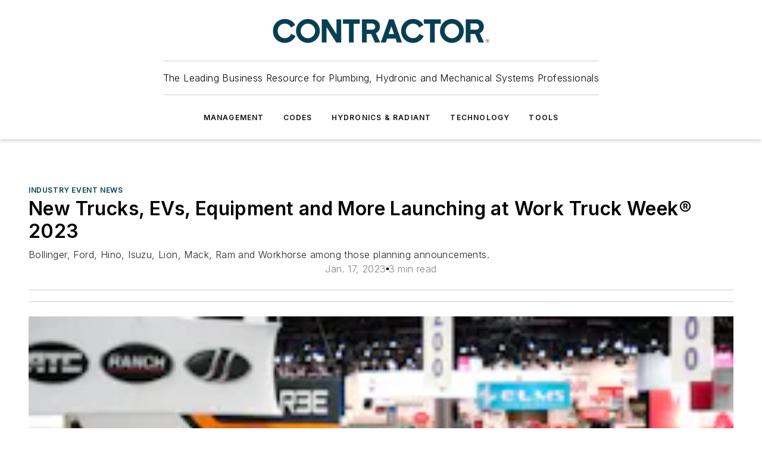

--- FILE ---
content_type: text/html;charset=utf-8
request_url: https://www.contractormag.com/industry-event-news/article/21258175/new-trucks-evs-equipment-and-more-launching-at-work-truck-week-2023
body_size: 61790
content:
<!DOCTYPE html><html  lang="en"><head><meta charset="utf-8"><meta name="viewport" content="width=device-width, initial-scale=1, shrink-to-fit=no"><script type="text/javascript" src="/ruxitagentjs_ICA7NVfqrux_10327251022105625.js" data-dtconfig="rid=RID_-836932393|rpid=-1891722334|domain=contractormag.com|reportUrl=/rb_bf25051xng|app=ea7c4b59f27d43eb|cuc=ll64881i|owasp=1|mel=100000|expw=1|featureHash=ICA7NVfqrux|dpvc=1|lastModification=1765214479370|tp=500,50,0|rdnt=1|uxrgce=1|srbbv=2|agentUri=/ruxitagentjs_ICA7NVfqrux_10327251022105625.js"></script><script type="importmap">{"imports":{"#entry":"/_nuxt/DQciwgEn.js"}}</script><title>New Trucks, EVs, Equipment and More Launching at Work Truck Week® 2023 | Contractor Magazine</title><link href="https://fonts.gstatic.com" rel="preconnect"><link href="https://cdn.cookielaw.org" rel="preconnect"><link href="https://gemenon.graphql.aspire-ebm.com" rel="preconnect"><style type="text/css">
            :root {
              --spacing-unit: 6px;
--spacing: 48px;
--color-line: #CDCDCD;
--color-primary-main: #003e4f;
--color-primary-container: #00546b;
--color-on-primary-container: #00222b;
--color-secondary-main: #0082a1;
--color-secondary-container: #dae7f3;
--color-on-secondary-container: #002e38;
--color-black: #0d0d0d;
--color-white: #ffffff;
--color-grey: #b2c3ce;
--color-light-grey: #e0e0e0;
--primary-font-family: Inter;
--site-max-width: 1300px;
            }
          </style><style>@media (max-width:760px){.mobile-hidden{display:none!important}}.admin-layout a{color:#3867a6}.admin-layout .vs__dropdown-toggle{background:#fff;border:1px solid #9da4b0}.ebm-layout{overflow-anchor:none;width:100%}</style><style>@media (max-width:760px){.mobile-hidden[data-v-45fa8452]{display:none!important}}.admin-layout a[data-v-45fa8452]{color:#3867a6}.admin-layout .vs__dropdown-toggle[data-v-45fa8452]{background:#fff;border:1px solid #9da4b0}.ebm-page[data-v-45fa8452]{display:flex;flex-direction:column;font-family:Arial}.ebm-page .hasToolbar[data-v-45fa8452]{max-width:calc(100% - 49px)}.ebm-page__layout[data-v-45fa8452]{z-index:2}.ebm-page__layout[data-v-45fa8452],.ebm-page__page[data-v-45fa8452]{flex:1;pointer-events:none;position:relative}.ebm-page__page[data-v-45fa8452]{display:flex;flex-direction:column;z-index:1}.ebm-page__main[data-v-45fa8452]{flex:1;margin:auto;width:100%}.ebm-page__content[data-v-45fa8452]{padding:0;pointer-events:all}@media (min-width:600px){.ebm-page__content[data-v-45fa8452]{padding:"0 10px"}}.ebm-page__reskin-background[data-v-45fa8452]{background-position:top;background-repeat:no-repeat;background-size:cover;height:100%;left:0;overflow:hidden;position:fixed;top:0;width:100%;z-index:0}.ebm-page__reskin-ad[data-v-45fa8452]{padding:1.5rem 0;position:relative;text-align:center;z-index:1}.ebm-page__siteskin-ad[data-v-45fa8452]{margin-top:24px;pointer-events:all;position:fixed;transition:all 125ms;z-index:100}.ebm-page__siteskin-ad__left[data-v-45fa8452]{right:50%}@media (max-width:1636px){.ebm-page__siteskin-ad__left[data-v-45fa8452]{display:none}}.ebm-page__siteskin-ad__right[data-v-45fa8452]{left:50%}@media (max-width:1636px){.ebm-page__siteskin-ad__right[data-v-45fa8452]{display:none}}.ebm-page .ebm-page__primary[data-v-45fa8452]{margin-top:0}.ebm-page .page-content-wrapper[data-v-45fa8452]{margin:auto;width:100%}.ebm-page .load-more[data-v-45fa8452]{padding:10px 0;pointer-events:all;text-align:center;width:100%}.ebm-page .load-more[data-v-45fa8452]>*{margin:auto;padding:0 5px}.ebm-page .load-more .label[data-v-45fa8452]{display:flex;flex-direction:row}.ebm-page .load-more .label[data-v-45fa8452]>*{margin:0 5px}.ebm-page .footer[data-v-45fa8452]{position:relative}.ebm-page .ebm-page__primary[data-v-45fa8452]{margin-top:calc(var(--spacing)/2)}.ebm-page .ebm-page__content[data-v-45fa8452]{display:flex;flex-direction:column;gap:var(--spacing);margin:0!important}.ebm-page .ebm-page__content[data-v-45fa8452]>*{position:relative}.ebm-page .ebm-page__content[data-v-45fa8452]>:after{background-color:var(--color-line);bottom:auto;bottom:calc(var(--spacing)*-.5*1);content:"";height:1px;left:0;position:absolute;right:0}.ebm-page .ebm-page__content[data-v-45fa8452]>:last-child:after{display:none}.ebm-page .page-content-wrapper[data-v-45fa8452]{display:flex;flex-direction:column;gap:var(--spacing);max-width:var(--site-max-width);padding:0 calc(var(--spacing)/2)}@media (min-width:800px){.ebm-page .page-content-wrapper[data-v-45fa8452]{padding:0 var(--spacing)}}.ebm-page .page-content-wrapper[data-v-45fa8452]>*{position:relative}.ebm-page .page-content-wrapper[data-v-45fa8452]>:after{background-color:var(--color-line);bottom:auto;bottom:calc(var(--spacing)*-.5*1);content:"";height:1px;left:0;position:absolute;right:0}.ebm-page .page-content-wrapper[data-v-45fa8452]>:last-child:after{display:none}.ebm-page .load-more[data-v-45fa8452]{padding:0}.ebm-page .secondary-pages .page-content-wrapper[data-v-45fa8452],.ebm-page.full-width .page-content-wrapper[data-v-45fa8452]{max-width:100%!important;padding:0!important}.ebm-page .secondary-pages .ebm-page__primary[data-v-45fa8452],.ebm-page.full-width .ebm-page__primary[data-v-45fa8452]{margin-top:0!important}@media print{.ebm-page__page[data-v-45fa8452]{display:block}}</style><style>@media (max-width:760px){.mobile-hidden[data-v-06639cce]{display:none!important}}.admin-layout a[data-v-06639cce]{color:#3867a6}.admin-layout .vs__dropdown-toggle[data-v-06639cce]{background:#fff;border:1px solid #9da4b0}#header-leaderboard-ad[data-v-06639cce]{align-items:center;display:flex;justify-content:center;padding:1rem}</style><style>html{scroll-padding-top:calc(var(--header-height) + 16px)}</style><style>@media (max-width:760px){.mobile-hidden[data-v-b96d99b2]{display:none!important}}.admin-layout a[data-v-b96d99b2]{color:#3867a6}.admin-layout .vs__dropdown-toggle[data-v-b96d99b2]{background:#fff;border:1px solid #9da4b0}header[data-v-b96d99b2]{bottom:0;margin:auto;position:sticky;top:0;transition:top .5s cubic-bezier(.645,.045,.355,1);z-index:50}header .reskin-ad[data-v-b96d99b2]{padding:1.5rem 0;text-align:center}.navbar[data-v-b96d99b2]{background-color:#fff;box-shadow:0 3px 6px #00000029;left:0;opacity:1;padding-bottom:2rem;padding-top:2rem;right:0}.navbar .content[data-v-b96d99b2]{margin:auto;max-width:var(--site-max-width);padding:0 calc(var(--spacing)/2)}@media (min-width:800px){.navbar .content[data-v-b96d99b2]{padding:0 var(--spacing)}}.top-navbar[data-v-b96d99b2]{align-items:center;display:flex;justify-content:space-between}@media (max-width:900px){.logo[data-v-b96d99b2]{flex-grow:1}.logo img[data-v-b96d99b2]{max-width:180px}}@media (max-width:450px){.logo img[data-v-b96d99b2]{max-width:140px}}@media (max-width:370px){.logo img[data-v-b96d99b2]{max-width:120px}}@media (max-width:350px){.logo img[data-v-b96d99b2]{max-width:100px}}.bottom-navbar[data-v-b96d99b2]{max-height:100px;overflow:visible;transition:all .15s cubic-bezier(.86,0,.07,1)}.bottom-navbar.hidden[data-v-b96d99b2]{max-height:0;overflow:hidden;transform:scale(0)}.actions[data-v-b96d99b2]{align-items:center;-moz-column-gap:.5rem;column-gap:.5rem;display:flex;flex-basis:0;flex-grow:1}@media (max-width:900px){.actions[data-v-b96d99b2]{flex-basis:auto;flex-grow:0}}.actions.left[data-v-b96d99b2]{justify-content:left}.actions.right[data-v-b96d99b2]{-moz-column-gap:0;column-gap:0;justify-content:right}.actions .login-container[data-v-b96d99b2]{display:flex;gap:16px}@media (max-width:900px){.actions .login-container[data-v-b96d99b2]{gap:8px}}@media (max-width:450px){.actions .login-container[data-v-b96d99b2]{gap:4px}}@media (max-width:900px){.search-icon[data-v-b96d99b2]{display:none}}.cta[data-v-b96d99b2]{border-bottom:1px solid var(--color-line);border-top:1px solid var(--color-line);margin:1.5rem auto auto;width:-moz-fit-content;width:fit-content}@media (max-width:900px){.cta[data-v-b96d99b2]{display:none}}.sub-menu[data-v-b96d99b2]{align-items:center;display:flex;justify-content:center;list-style:none;margin-top:1.5rem;padding:0;white-space:nowrap}@media (max-width:1000px){.sub-menu[data-v-b96d99b2]{display:none}}.sub-menu-item[data-v-b96d99b2]{margin-left:1rem;margin-right:1rem}.menu-item[data-v-b96d99b2],.sub-menu-link[data-v-b96d99b2]{color:var(--color-black);font-size:.75rem;font-weight:600;letter-spacing:.1em;text-transform:uppercase}.popover-menu[data-v-b96d99b2]{align-items:flex-start;background-color:#fff;box-shadow:0 3px 6px #00000029;display:flex;flex-direction:column;justify-content:left;padding:1.5rem;text-align:left;width:200px}.popover-menu .menu-item[data-v-b96d99b2]{align-items:center;display:flex;margin-bottom:1rem}.popover-menu .menu-item .icon[data-v-b96d99b2]{margin-right:1rem}</style><style>@media (max-width:760px){.mobile-hidden{display:none!important}}.admin-layout a{color:#3867a6}.admin-layout .vs__dropdown-toggle{background:#fff;border:1px solid #9da4b0}.ebm-icon{cursor:pointer}.ebm-icon .tooltip-wrapper{display:block}.ebm-icon.disabled{cursor:not-allowed}.ebm-icon.arrowUp{margin-top:3px}.ebm-icon.arrowDown{margin-top:-5px;transform:rotate(180deg)}.ebm-icon.loading{animation-duration:2s;animation-iteration-count:infinite;animation-name:spin;animation-timing-function:linear}.ebm-icon.label{align-items:center;display:flex;flex-direction:column;font-size:.8em;justify-content:center;padding:0 5px}@keyframes spin{0%{transform:rotate(0)}to{transform:rotate(1turn)}}.ebm-icon .icon,.ebm-icon svg{display:block}</style><style>@media (max-width:760px){.mobile-hidden{display:none!important}}.admin-layout a{color:#3867a6}.admin-layout .vs__dropdown-toggle{background:#fff;border:1px solid #9da4b0}.ebm-mega-menu{background-color:var(--color-black);color:#fff;container-type:inline-size;display:none;height:100%;left:0;opacity:0;overflow:auto;position:fixed;text-align:center;top:0;transition-behavior:allow-discrete;transition-duration:.3s;transition-property:overlay display opacity;width:100%}.ebm-mega-menu.cms-user-logged-in{left:49px;width:calc(100% - 49px)}.ebm-mega-menu.open{display:block;opacity:1}@starting-style{.ebm-mega-menu.open{opacity:0}}@container (max-width: 750px){.ebm-mega-menu .mega-menu-header{display:flex}}.ebm-mega-menu .mega-menu-header .icon{margin-left:30px;margin-top:40px;width:24px}.ebm-mega-menu .mega-menu-header .logo{height:35px;max-width:100%}@container (min-width: 750px){.ebm-mega-menu .mega-menu-header .logo{height:50px;margin-bottom:30px}}@container (max-width: 750px){.ebm-mega-menu .mega-menu-header .logo{margin-top:20px}.ebm-mega-menu .mega-menu-header .logo img{height:auto;margin-left:5px;max-width:140px}}.ebm-mega-menu .mega-menu-container{margin:auto}@container (min-width: 750px){.ebm-mega-menu .mega-menu-container{max-width:850px;width:100%}}.ebm-mega-menu .mega-menu-container .search-field{padding-bottom:50px}@container (max-width: 900px){.ebm-mega-menu .mega-menu-container .search-field{margin-left:calc(var(--spacing)/2);margin-right:calc(var(--spacing)/2)}}.ebm-mega-menu .mega-menu-container .nav-links{display:grid;gap:calc(var(--spacing)/2);grid-template-columns:1fr;position:relative}.ebm-mega-menu .mega-menu-container .nav-links:after{background-color:var(--color-line);bottom:auto;bottom:calc(var(--spacing)*-.5*1);content:"";height:1px;left:0;position:absolute;right:0}.ebm-mega-menu .mega-menu-container .nav-links:last-child:after{display:none}@container (max-width: 900px){.ebm-mega-menu .mega-menu-container .nav-links{margin-left:calc(var(--spacing)/2);margin-right:calc(var(--spacing)/2)}}@container (min-width: 750px){.ebm-mega-menu .mega-menu-container .nav-links{gap:calc(var(--spacing)*2);grid-template-columns:1fr 1fr 1fr;padding-bottom:var(--spacing)}}.ebm-mega-menu .mega-menu-container .nav-links .section{display:flex;flex-direction:column;font-weight:400;list-style:none;text-align:center}@container (max-width: 750px){.ebm-mega-menu .mega-menu-container .nav-links .section{gap:5px;padding-top:30px;position:relative}.ebm-mega-menu .mega-menu-container .nav-links .section:after{background-color:var(--color-line);bottom:auto;bottom:calc(var(--spacing)*-.5*1);content:"";height:1px;left:0;position:absolute;right:0}.ebm-mega-menu .mega-menu-container .nav-links .section:last-child:after{display:none}.ebm-mega-menu .mega-menu-container .nav-links .section:first-child{padding-top:15px}}@container (min-width: 750px){.ebm-mega-menu .mega-menu-container .nav-links .section{border-bottom:none;font-size:1.25rem;gap:16px;position:relative;text-align:left}.ebm-mega-menu .mega-menu-container .nav-links .section:after{background-color:var(--color-line);bottom:0;content:"";height:100%;left:auto;position:absolute;right:calc(var(--spacing)*-.5*2);top:0;width:1px}.ebm-mega-menu .mega-menu-container .nav-links .section:last-child:after{display:none}}.ebm-mega-menu .mega-menu-container .nav-links .section a{color:#fff}.ebm-mega-menu .mega-menu-container .nav-links .section .title{font-size:.75rem;font-weight:400;text-transform:uppercase}.ebm-mega-menu .mega-menu-container .affiliate-links{display:flex;justify-content:center;margin-top:var(--spacing);padding:calc(var(--spacing)*.5);position:relative}.ebm-mega-menu .mega-menu-container .affiliate-links:after{background-color:var(--color-line);bottom:auto;bottom:calc(var(--spacing)*-.5*1);content:"";height:1px;left:0;position:absolute;right:0}.ebm-mega-menu .mega-menu-container .affiliate-links:last-child:after{display:none}.ebm-mega-menu .mega-menu-container .affiliate-links .ebm-affiliated-brands-direction{flex-direction:column;gap:calc(var(--spacing)*.5)}.ebm-mega-menu .mega-menu-container .social-links{align-items:center;display:flex;flex-direction:column;font-size:.75rem;justify-content:center;margin-top:var(--spacing);padding:calc(var(--spacing)*.5);text-transform:uppercase}.ebm-mega-menu .mega-menu-container .social-links .socials{gap:16px;margin:16px 16px 24px}</style><style>@media (max-width:760px){.mobile-hidden{display:none!important}}.admin-layout a{color:#3867a6}.admin-layout .vs__dropdown-toggle{background:#fff;border:1px solid #9da4b0}.ebm-search-field{container-type:inline-size;position:relative}.ebm-search-field .input{padding:10px 0;position:relative;width:100%}.ebm-search-field .input .icon{bottom:0;height:24px;margin:auto;position:absolute;right:.5rem;top:0}.ebm-search-field .input .clear-icon{bottom:0;height:24px;margin:auto;position:absolute;right:2.5rem;top:0}.ebm-search-field .input input{background-color:var(--c4e26338);border:1px solid var(--7798abdd);border-radius:5px;color:var(--0c12ecfc);font-size:1em;padding:1rem 8px 1rem 20px;width:100%}.ebm-search-field .sponsor-container{align-items:center;display:flex;font-size:.5rem;gap:5px;height:24px;margin:auto;position:absolute;right:10%;top:20%}@container (max-width: 750px){.ebm-search-field .sponsor-container{justify-content:flex-end;padding:10px 15px 0 0;position:static}}.ebm-search-field input[type=search]::-webkit-search-cancel-button,.ebm-search-field input[type=search]::-webkit-search-decoration{-webkit-appearance:none;appearance:none}</style><style>@media (max-width:760px){.mobile-hidden[data-v-3823c912]{display:none!important}}.admin-layout a[data-v-3823c912]{color:#3867a6}.admin-layout .vs__dropdown-toggle[data-v-3823c912]{background:#fff;border:1px solid #9da4b0}.ebm-affiliated-brands[data-v-3823c912]{display:flex;flex-direction:row;font-size:.75rem}.ebm-affiliated-brands__label[data-v-3823c912]{display:block;padding:0 calc(var(--spacing)/2)}.ebm-affiliated-brands__links[data-v-3823c912]{display:flex;flex-direction:row;flex-wrap:wrap;justify-content:center}.ebm-affiliated-brands__links>div[data-v-3823c912]{padding:0 calc(var(--spacing)/4)}.ebm-affiliated-brands__links>div a[data-v-3823c912]{color:var(--link-color);font-weight:600}</style><style>@media (max-width:760px){.mobile-hidden[data-v-8e92f456]{display:none!important}}.admin-layout a[data-v-8e92f456]{color:#3867a6}.admin-layout .vs__dropdown-toggle[data-v-8e92f456]{background:#fff;border:1px solid #9da4b0}.ebm-socials[data-v-8e92f456]{display:flex;flex-wrap:wrap}.ebm-socials__icon[data-v-8e92f456]{cursor:pointer;margin-right:7px;text-decoration:none}.ebm-socials .text[data-v-8e92f456]{height:0;overflow:hidden;text-indent:-9999px}</style><style>@media (max-width:760px){.mobile-hidden{display:none!important}}.admin-layout a{color:#3867a6}.admin-layout .vs__dropdown-toggle{background:#fff;border:1px solid #9da4b0}.ebm-ad-target__outer{display:flex;height:auto;justify-content:center;max-width:100%;width:100%}.ebm-ad-target__inner{align-items:center;display:flex}.ebm-ad-target img{max-width:100%}.ebm-ad-target iframe{box-shadow:0 .125rem .25rem #00000013}</style><style>@media (max-width:760px){.mobile-hidden[data-v-4c12f864]{display:none!important}}.admin-layout a[data-v-4c12f864]{color:#3867a6}.admin-layout .vs__dropdown-toggle[data-v-4c12f864]{background:#fff;border:1px solid #9da4b0}#sticky-bottom-ad[data-v-4c12f864]{align-items:center;background:#000000bf;display:flex;justify-content:center;left:0;padding:8px;position:fixed;right:0;z-index:999}#sticky-bottom-ad .close-button[data-v-4c12f864]{background:none;border:0;color:#fff;cursor:pointer;font-weight:900;margin:8px;position:absolute;right:0;top:0}.slide-up-enter[data-v-4c12f864],.slide-up-leave-to[data-v-4c12f864]{opacity:0;transform:translateY(200px)}.slide-up-enter-active[data-v-4c12f864]{transition:all .25s ease-out}.slide-up-leave-active[data-v-4c12f864]{transition:all .25s ease-in}</style><style>@media (max-width:760px){.mobile-hidden[data-v-0622f0e1]{display:none!important}}.admin-layout a[data-v-0622f0e1]{color:#3867a6}.admin-layout .vs__dropdown-toggle[data-v-0622f0e1]{background:#fff;border:1px solid #9da4b0}.grid[data-v-0622f0e1]{container-type:inline-size;margin:auto}.grid .grid-row[data-v-0622f0e1]{position:relative}.grid .grid-row[data-v-0622f0e1]:after{background-color:var(--color-line);bottom:auto;bottom:calc(var(--spacing)*-.5*1);content:"";height:1px;left:0;position:absolute;right:0}.grid .grid-row.hide-bottom-border[data-v-0622f0e1]:after,.grid .grid-row[data-v-0622f0e1]:last-child:after{display:none}@container (width >= 750px){.grid .grid-row.mobile-only[data-v-0622f0e1]{display:none}}@container (width < 750px){.grid .grid-row.exclude-mobile[data-v-0622f0e1]{display:none}}</style><style>@media (max-width:760px){.mobile-hidden[data-v-840eddae]{display:none!important}}.admin-layout a[data-v-840eddae]{color:#3867a6}.admin-layout .vs__dropdown-toggle[data-v-840eddae]{background:#fff;border:1px solid #9da4b0}.web-row[data-v-840eddae]{container-type:inline-size}.web-row .row[data-v-840eddae]{--col-size:calc(50% - var(--spacing)*1/2);display:grid;padding-bottom:0ver;padding-top:0;width:100%}@media (min-width:750px){.web-row .row[data-v-840eddae]{padding-left:0;padding-right:0}}@media (min-width:500px){.web-row .row.restricted[data-v-840eddae]{margin:auto;max-width:66%}}.web-row .row .column-wrapper[data-v-840eddae]{display:flex;order:0;width:100%}.web-row .row.largest_first.layout1_2 .column-wrapper[data-v-840eddae]:nth-child(2),.web-row .row.largest_first.layout1_2_1 .column-wrapper[data-v-840eddae]:nth-child(2),.web-row .row.largest_first.layout1_3 .column-wrapper[data-v-840eddae]:nth-child(2){order:-1}@container (min-width: 750px){.web-row .row.layout1_1[data-v-840eddae]{display:grid;grid-template-columns:minmax(0,1fr) minmax(0,1fr)}.web-row .row.layout1_1 .column-wrapper[data-v-840eddae]{position:relative}.web-row .row.layout1_1 .column-wrapper[data-v-840eddae]:after{background-color:var(--color-line);bottom:0;content:"";height:100%;left:auto;position:absolute;right:calc(var(--spacing)*-.5*1);top:0;width:1px}.web-row .row.layout1_1 .column-wrapper[data-v-840eddae]:last-child:after{display:none}.web-row .row.layout1_2[data-v-840eddae]{display:grid;grid-template-columns:minmax(0,var(--col-size)) minmax(0,var(--col-size))}.web-row .row.layout1_2 .column-wrapper[data-v-840eddae]{position:relative}.web-row .row.layout1_2 .column-wrapper[data-v-840eddae]:after{background-color:var(--color-line);bottom:0;content:"";height:100%;left:auto;position:absolute;right:calc(var(--spacing)*-.5*1);top:0;width:1px}.web-row .row.layout1_2 .column-wrapper[data-v-840eddae]:last-child:after{display:none}.web-row .row.layout1_2 .column-wrapper[data-v-840eddae]:nth-child(2){order:0!important}}@container (min-width: 1050px){.web-row .row.layout1_2[data-v-840eddae]{--col-size:calc(33.33333% - var(--spacing)*2/3);grid-template-columns:var(--col-size) calc(var(--col-size)*2 + var(--spacing))}}@container (min-width: 750px){.web-row .row.layout2_1[data-v-840eddae]{display:grid;grid-template-columns:minmax(0,var(--col-size)) minmax(0,var(--col-size))}.web-row .row.layout2_1 .column-wrapper[data-v-840eddae]{position:relative}.web-row .row.layout2_1 .column-wrapper[data-v-840eddae]:after{background-color:var(--color-line);bottom:0;content:"";height:100%;left:auto;position:absolute;right:calc(var(--spacing)*-.5*1);top:0;width:1px}.web-row .row.layout2_1 .column-wrapper[data-v-840eddae]:last-child:after{display:none}}@container (min-width: 1050px){.web-row .row.layout2_1[data-v-840eddae]{--col-size:calc(33.33333% - var(--spacing)*2/3);grid-template-columns:calc(var(--col-size)*2 + var(--spacing)) var(--col-size)}}@container (min-width: 1100px){.web-row .row.layout1_1_1[data-v-840eddae]{--col-size:calc(33.33333% - var(--spacing)*2/3);display:grid;grid-template-columns:minmax(0,var(--col-size)) minmax(0,var(--col-size)) minmax(0,var(--col-size))}.web-row .row.layout1_1_1 .column-wrapper[data-v-840eddae]{position:relative}.web-row .row.layout1_1_1 .column-wrapper[data-v-840eddae]:after{background-color:var(--color-line);bottom:0;content:"";height:100%;left:auto;position:absolute;right:calc(var(--spacing)*-.5*1);top:0;width:1px}.web-row .row.layout1_1_1 .column-wrapper[data-v-840eddae]:last-child:after{display:none}}</style><style>@media (max-width:760px){.mobile-hidden{display:none!important}}.admin-layout a{color:#3867a6}.admin-layout .vs__dropdown-toggle{background:#fff;border:1px solid #9da4b0}.web-grid-title{align-items:center;container-type:inline-size;font-family:var(--primary-font-family);margin-bottom:calc(var(--spacing)/2);max-width:100%;width:100%}.web-grid-title .title{display:flex;flex:1 0 auto;font-size:1.9rem;font-weight:600;gap:var(--spacing-unit);letter-spacing:-.01em;line-height:40px;max-width:100%;overflow:hidden;text-overflow:ellipsis}.web-grid-title .title .grid-title-image-icon{height:23px;margin-top:8px}.web-grid-title.has-link .title{max-width:calc(100% - 100px)}.web-grid-title .divider{background-color:var(--color-line);height:1px;width:100%}.web-grid-title .view-more{color:var(--color-primary-main);cursor:primary;flex:0 1 auto;font-size:.75rem;font-weight:600;letter-spacing:.05em;line-height:18px;text-transform:uppercase;white-space:nowrap}@container (max-width: 500px){.web-grid-title .view-more{display:none}}.web-grid-title.primary{display:flex;gap:5px}.web-grid-title.primary .topbar,.web-grid-title.secondary .divider,.web-grid-title.secondary .view-more{display:none}.web-grid-title.secondary .topbar{background-color:var(--color-primary-main);height:8px;margin-bottom:calc(var(--spacing)/3);width:80px}</style><style>@media (max-width:760px){.mobile-hidden[data-v-2e2a3563]{display:none!important}}.admin-layout a[data-v-2e2a3563]{color:#3867a6}.admin-layout .vs__dropdown-toggle[data-v-2e2a3563]{background:#fff;border:1px solid #9da4b0}.column[data-v-2e2a3563]{align-items:stretch;display:flex;flex-wrap:wrap;height:100%;position:relative}.column[data-v-2e2a3563],.column .standard-blocks[data-v-2e2a3563],.column .sticky-blocks[data-v-2e2a3563]{width:100%}.column.block-align-center[data-v-2e2a3563]{align-items:center;justify-content:center}.column.block-align-top[data-v-2e2a3563]{align-items:top;flex-direction:column}.column.block-align-sticky[data-v-2e2a3563]{align-items:start;display:block;justify-content:center}.column.block-align-equalize[data-v-2e2a3563]{align-items:stretch}.column .sticky-blocks.has-standard[data-v-2e2a3563]{margin-top:var(--spacing)}.column .block-wrapper[data-v-2e2a3563]{max-width:100%;position:relative}.column .block-wrapper[data-v-2e2a3563]:after{background-color:var(--color-line);bottom:auto;bottom:calc(var(--spacing)*-.5*1);content:"";height:1px;left:0;position:absolute;right:0}.column .block-wrapper.hide-bottom-border[data-v-2e2a3563]:after,.column .block-wrapper[data-v-2e2a3563]:last-child:after,.column .standard-blocks:not(.has-sticky) .block-wrapper[data-v-2e2a3563]:last-child:after,.column .sticky-blocks .block-wrapper[data-v-2e2a3563]:last-child:after{display:none}@media print{.column[data-v-2e2a3563]{height:auto}}</style><style>@media (max-width:760px){.mobile-hidden[data-v-a4efc542]{display:none!important}}.admin-layout a[data-v-a4efc542]{color:#3867a6}.admin-layout .vs__dropdown-toggle[data-v-a4efc542]{background:#fff;border:1px solid #9da4b0}.block[data-v-a4efc542]{display:flex;flex-direction:column;overflow:visible;width:100%}.block .block-title[data-v-a4efc542]{margin-bottom:calc(var(--spacing)/2)}.block .above-cta[data-v-a4efc542]{height:100%}.block .title[data-v-a4efc542]{font-size:1rem;line-height:1rem;text-transform:uppercase}.block .title a[data-v-a4efc542]{color:inherit;text-decoration:none}.block .title a[data-v-a4efc542]:hover{text-decoration:underline}.block .title template[data-v-a4efc542]{display:inline-block}.block .content[data-v-a4efc542]{display:flex;width:100%}.block .cta[data-v-a4efc542]{align-items:center;display:flex;flex-direction:column;font-size:1rem;gap:calc(var(--spacing)/2);justify-content:space-between}@container (width > 500px){.block .cta[data-v-a4efc542]{flex-direction:row}}</style><style>@media (max-width:760px){.mobile-hidden[data-v-3dec0756]{display:none!important}}.admin-layout a[data-v-3dec0756]{color:#3867a6}.admin-layout .vs__dropdown-toggle[data-v-3dec0756]{background:#fff;border:1px solid #9da4b0}.ebm-button-wrapper[data-v-3dec0756]{display:inline-block}.ebm-button-wrapper .ebm-button[data-v-3dec0756]{border:1px solid;border-radius:.1rem;cursor:pointer;display:block;font-weight:600;outline:none;text-transform:uppercase;width:100%}.ebm-button-wrapper .ebm-button .content[data-v-3dec0756]{align-items:center;display:flex;gap:var(--spacing-unit);justify-content:center}.ebm-button-wrapper .ebm-button .content.icon-right[data-v-3dec0756]{flex-direction:row-reverse}.ebm-button-wrapper .ebm-button[data-v-3dec0756]:focus,.ebm-button-wrapper .ebm-button[data-v-3dec0756]:hover{box-shadow:0 0 .1rem #3e5d8580;filter:contrast(125%)}.ebm-button-wrapper .ebm-button[data-v-3dec0756]:active{box-shadow:0 0 .3rem #1c417280}.ebm-button-wrapper .ebm-button[data-v-3dec0756]:active:after{height:200px;width:200px}.ebm-button-wrapper .ebm-button--small[data-v-3dec0756]{font-size:.75rem;padding:.2rem .4rem}.ebm-button-wrapper .ebm-button--medium[data-v-3dec0756]{font-size:.75rem;padding:.3rem .6rem}.ebm-button-wrapper .ebm-button--large[data-v-3dec0756]{font-size:.75rem;line-height:1.25rem;padding:.5rem 1rem}@media (max-width:450px){.ebm-button-wrapper .ebm-button--large[data-v-3dec0756]{padding:.5rem}}.ebm-button-wrapper .ebm-button--fullWidth[data-v-3dec0756]{font-size:1.15rem;margin:0 auto;padding:.5rem 1rem;width:100%}.ebm-button-wrapper.primary .ebm-button[data-v-3dec0756],.ebm-button-wrapper.solid .ebm-button[data-v-3dec0756]{background-color:var(--button-accent-color);border-color:var(--button-accent-color);color:var(--button-text-color)}.ebm-button-wrapper.primary .ebm-button[data-v-3dec0756]:hover,.ebm-button-wrapper.solid .ebm-button[data-v-3dec0756]:hover{text-decoration:underline}.ebm-button-wrapper.hollow .ebm-button[data-v-3dec0756]{background-color:transparent;background-color:#fff;border:1px solid var(--button-accent-color);color:var(--button-accent-color)}.ebm-button-wrapper.hollow .ebm-button[data-v-3dec0756]:hover{text-decoration:underline}.ebm-button-wrapper.borderless .ebm-button[data-v-3dec0756]{background-color:transparent;border-color:transparent;color:var(--button-accent-color)}.ebm-button-wrapper.borderless .ebm-button[data-v-3dec0756]:hover{background-color:var(--button-accent-color);color:#fff;text-decoration:underline}.ebm-button-wrapper .ebm-button[data-v-3dec0756]{transition:all .15s ease-in-out}</style><style>@media (max-width:760px){.mobile-hidden{display:none!important}}.admin-layout a{color:#3867a6}.admin-layout .vs__dropdown-toggle{background:#fff;border:1px solid #9da4b0}.web-footer-new{display:flex;font-size:1rem;font-weight:400;justify-content:center;padding-bottom:calc(var(--spacing)/2);pointer-events:all;width:100%}.web-footer-new a{color:var(--link-color)}.web-footer-new .container{display:flex;justify-content:center;width:100%}.web-footer-new .container .container-wrapper{display:flex;flex-direction:column;gap:var(--spacing);width:100%}@media (min-width:800px){.web-footer-new .container{flex-direction:row}}.web-footer-new .container .row{position:relative;width:100%}.web-footer-new .container .row:after{background-color:var(--color-line);bottom:auto;bottom:calc(var(--spacing)*-.5*1);content:"";height:1px;left:0;position:absolute;right:0}.web-footer-new .container .row:last-child:after{display:none}.web-footer-new .container .row.full-width{justify-items:center}.web-footer-new .container .column-wrapper{display:grid;gap:var(--spacing);grid-template-columns:1fr}.web-footer-new .container .column-wrapper.full-width{max-width:var(--site-max-width)!important;padding:0 calc(var(--spacing)*1.5);width:100%}.web-footer-new .container .column-wrapper .col{align-items:center;display:flex;flex-direction:column;gap:calc(var(--spacing)/4);justify-content:center;margin:0 auto;max-width:80%;position:relative;text-align:center}.web-footer-new .container .column-wrapper .col:after{background-color:var(--color-line);bottom:auto;bottom:calc(var(--spacing)*-.5*1);content:"";height:1px;left:0;position:absolute;right:0}.web-footer-new .container .column-wrapper .col:last-child:after{display:none}.web-footer-new .container .column-wrapper .col.valign-middle{align-self:center}@media (min-width:800px){.web-footer-new .container .column-wrapper{align-items:start;gap:var(--spacing)}.web-footer-new .container .column-wrapper.cols1_1_1{grid-template-columns:1fr 1fr 1fr}.web-footer-new .container .column-wrapper.cols1_1{grid-template-columns:1fr 1fr}.web-footer-new .container .column-wrapper .col{align-items:start;max-width:100%;position:relative;text-align:left}.web-footer-new .container .column-wrapper .col:after{background-color:var(--color-line);bottom:0;content:"";height:100%;left:auto;position:absolute;right:calc(var(--spacing)*-.5*1);top:0;width:1px}.web-footer-new .container .column-wrapper .col:last-child:after{display:none}}.web-footer-new .corporatelogo{align-self:center;filter:brightness(0);height:auto;margin-right:var(--spacing-unit);width:100px}.web-footer-new .menu-copyright{align-items:center;display:flex;flex-direction:column;gap:calc(var(--spacing)/2)}.web-footer-new .menu-copyright.full-width{max-width:var(--site-max-width);padding:0 calc(var(--spacing)*1.5);width:100%}.web-footer-new .menu-copyright .links{display:flex;font-size:.75rem;gap:calc(var(--spacing)/4);list-style:none;margin:0;padding:0}.web-footer-new .menu-copyright .copyright{display:flex;flex-direction:row;flex-wrap:wrap;font-size:.8em;justify-content:center}@media (min-width:800px){.web-footer-new .menu-copyright{flex-direction:row;justify-content:space-between}}.web-footer-new .blocktitle{color:#000;font-size:1.1rem;font-weight:600;width:100%}.web-footer-new .web-affiliated-brands-direction{flex-direction:column}@media (min-width:800px){.web-footer-new .web-affiliated-brands-direction{flex-direction:row}}</style><style>@media (max-width:760px){.mobile-hidden{display:none!important}}.admin-layout a{color:#3867a6}.admin-layout .vs__dropdown-toggle{background:#fff;border:1px solid #9da4b0}.ebm-web-subscribe-wrapper{display:flex;flex-direction:column;height:100%;overflow:auto}.ebm-web-subscribe-content{height:100%;overflow:auto;padding:calc(var(--spacing)*.5) var(--spacing)}@container (max-width: 750px){.ebm-web-subscribe-content{padding-bottom:100%}}.ebm-web-subscribe-content .web-subscribe-header .web-subscribe-title{align-items:center;display:flex;gap:var(--spacing);justify-content:space-between;line-height:normal}.ebm-web-subscribe-content .web-subscribe-header .web-subscribe-title .close-button{align-items:center;cursor:pointer;display:flex;font-size:.75rem;font-weight:600;text-transform:uppercase}.ebm-web-subscribe-content .web-subscribe-header .web-subscribe-subtext{padding-bottom:var(--spacing)}.ebm-web-subscribe-content .web-subscribe-header .newsletter-items{display:grid;gap:10px;grid-template-columns:1fr 1fr}@container (max-width: 750px){.ebm-web-subscribe-content .web-subscribe-header .newsletter-items{grid-template-columns:1fr}}.ebm-web-subscribe-content .web-subscribe-header .newsletter-items .newsletter-item{border:1px solid var(--color-line);display:flex;flex-direction:row;flex-direction:column;gap:1rem;padding:1rem}.ebm-web-subscribe-content .web-subscribe-header .newsletter-items .newsletter-item .newsletter-title{display:flex;font-size:1.25rem;font-weight:600;justify-content:space-between;letter-spacing:-.01em;line-height:25px}.ebm-web-subscribe-content .web-subscribe-header .newsletter-items .newsletter-item .newsletter-description{font-size:1rem;font-weight:400;letter-spacing:.0125em;line-height:24px}.web-subscribe-footer{background-color:#fff;box-shadow:0 4px 16px #00000040;width:100%}.web-subscribe-footer .subscribe-footer-wrapper{padding:var(--spacing)!important}.web-subscribe-footer .subscribe-footer-wrapper .user-info-container{align-items:center;display:flex;justify-content:space-between;padding-bottom:calc(var(--spacing)*.5)}.web-subscribe-footer .subscribe-footer-wrapper .user-info-container .nl-user-info{align-items:center;display:flex;gap:10px}.web-subscribe-footer .subscribe-footer-wrapper .subscribe-login-container .nl-selected{font-size:1.25rem;font-weight:600;margin-bottom:10px}.web-subscribe-footer .subscribe-footer-wrapper .subscribe-login-container .form-fields-setup{display:flex;gap:calc(var(--spacing)*.125);padding-top:calc(var(--spacing)*.5)}@container (max-width: 1050px){.web-subscribe-footer .subscribe-footer-wrapper .subscribe-login-container .form-fields-setup{display:block}}.web-subscribe-footer .subscribe-footer-wrapper .subscribe-login-container .form-fields-setup .web-form-fields{z-index:100}.web-subscribe-footer .subscribe-footer-wrapper .subscribe-login-container .form-fields-setup .web-form-fields .field-label{font-size:.75rem}.web-subscribe-footer .subscribe-footer-wrapper .subscribe-login-container .form-fields-setup .form{display:flex;gap:calc(var(--spacing)*.125)}@container (max-width: 750px){.web-subscribe-footer .subscribe-footer-wrapper .subscribe-login-container .form-fields-setup .form{flex-direction:column;padding-bottom:calc(var(--spacing)*.5)}}.web-subscribe-footer .subscribe-footer-wrapper .subscribe-login-container .form-fields-setup .form .vs__dropdown-menu{max-height:8rem}@container (max-width: 750px){.web-subscribe-footer .subscribe-footer-wrapper .subscribe-login-container .form-fields-setup .form .vs__dropdown-menu{max-height:4rem}}.web-subscribe-footer .subscribe-footer-wrapper .subscribe-login-container .form-fields-setup .subscribe-button{margin-top:calc(var(--spacing)*.5);width:20%}@container (max-width: 1050px){.web-subscribe-footer .subscribe-footer-wrapper .subscribe-login-container .form-fields-setup .subscribe-button{width:100%}}.web-subscribe-footer .subscribe-footer-wrapper .subscribe-login-container .form-fields-setup .subscribe-button .ebm-button{height:3rem}.web-subscribe-footer .subscribe-footer-wrapper .subscribe-login-container .compliance-field{font-size:.75rem;line-height:18px;z-index:-1}.web-subscribe-footer .subscribe-footer-wrapper a{color:#000;text-decoration:underline}.web-subscribe-footer .subscribe-footer-wrapper .subscribe-consent{font-size:.75rem;letter-spacing:.025em;line-height:18px;padding:5px 0}.web-subscribe-footer .subscribe-footer-wrapper .account-check{padding-top:calc(var(--spacing)*.25)}</style><style>@media (max-width:760px){.mobile-hidden{display:none!important}}.admin-layout a{color:#3867a6}.admin-layout .vs__dropdown-toggle{background:#fff;border:1px solid #9da4b0}.ebm-web-pane{container-type:inline-size;height:100%;pointer-events:all;position:fixed;right:0;top:0;width:100%;z-index:100}.ebm-web-pane.hidden{pointer-events:none}.ebm-web-pane.hidden .web-pane-mask{opacity:0}.ebm-web-pane.hidden .contents{max-width:0}.ebm-web-pane .web-pane-mask{background-color:#000;display:table;height:100%;opacity:.8;padding:16px;transition:all .3s ease;width:100%}.ebm-web-pane .contents{background-color:#fff;bottom:0;max-width:1072px;position:absolute;right:0;top:0;transition:all .3s ease;width:100%}.ebm-web-pane .contents.cms-user-logged-in{width:calc(100% - 49px)}.ebm-web-pane .contents .close-icon{cursor:pointer;display:flex;justify-content:flex-end;margin:10px}</style><style>@media (max-width:760px){.mobile-hidden{display:none!important}}.admin-layout a{color:#3867a6}.admin-layout .vs__dropdown-toggle{background:#fff;border:1px solid #9da4b0}.gam-slot-builder{min-width:300px;width:100%}.gam-slot-builder iframe{max-width:100%;overflow:hidden}</style><style>@media (max-width:760px){.mobile-hidden{display:none!important}}.admin-layout a{color:#3867a6}.admin-layout .vs__dropdown-toggle{background:#fff;border:1px solid #9da4b0}.web-content-title-new{display:flex;flex-direction:column;gap:calc(var(--spacing));width:100%}.web-content-title-new>*{position:relative}.web-content-title-new>:after{background-color:var(--color-line);bottom:auto;bottom:calc(var(--spacing)*-.5*1);content:"";height:1px;left:0;position:absolute;right:0}.web-content-title-new>:last-child:after{display:none}.web-content-title-new .above-line{container-type:inline-size;display:flex;flex-direction:column;gap:calc(var(--spacing)/2)}.web-content-title-new .above-line .section-wrapper{display:flex;gap:calc(var(--spacing)/4)}.web-content-title-new .above-line .section-wrapper.center{margin-left:auto;margin-right:auto}.web-content-title-new .above-line .sponsored-label{color:var(--color-primary-main);font-size:.75rem;font-weight:600;letter-spacing:.05rem;text-transform:uppercase}.web-content-title-new .above-line .section{font-size:.75rem;font-weight:600;letter-spacing:.05em;text-transform:uppercase}.web-content-title-new .above-line .event-info{display:flex;flex-direction:column;font-size:.9rem;gap:calc(var(--spacing)/2)}.web-content-title-new .above-line .event-info .column{display:flex;flex-direction:column;font-size:.9rem;gap:calc(var(--spacing)/4);width:100%}.web-content-title-new .above-line .event-info .column .content{display:flex;gap:calc(var(--spacing)/4)}.web-content-title-new .above-line .event-info .column label{flex:0 0 80px;font-weight:600}.web-content-title-new .above-line .event-info>*{position:relative}.web-content-title-new .above-line .event-info>:after{background-color:var(--color-line);bottom:0;content:"";height:100%;left:auto;position:absolute;right:calc(var(--spacing)*-.5*1);top:0;width:1px}.web-content-title-new .above-line .event-info>:last-child:after{display:none}@container (min-width: 600px){.web-content-title-new .above-line .event-info{align-items:center;flex-direction:row;gap:calc(var(--spacing))}.web-content-title-new .above-line .event-info>*{position:relative}.web-content-title-new .above-line .event-info>:after{background-color:var(--color-line);bottom:0;content:"";height:100%;left:auto;position:absolute;right:calc(var(--spacing)*-.5*1);top:0;width:1px}.web-content-title-new .above-line .event-info>:last-child:after{display:none}.web-content-title-new .above-line .event-info .event-location{display:block}}.web-content-title-new .above-line .title-text{font-size:2rem;line-height:1.2}@container (width > 500px){.web-content-title-new .above-line .title-text{font-size:2.75rem}}.web-content-title-new .above-line .author-row{align-items:center;display:flex;flex-direction:column;gap:calc(var(--spacing)/3);justify-content:center}.web-content-title-new .above-line .author-row .all-authors{display:flex;gap:calc(var(--spacing)/3)}.web-content-title-new .above-line .author-row .date-read-time{align-items:center;display:flex;gap:calc(var(--spacing)/3)}.web-content-title-new .above-line .author-row .dot{align-items:center;grid-area:dot}.web-content-title-new .above-line .author-row .dot:after{background-color:#000;content:"";display:block;height:4px;width:4px}.web-content-title-new .above-line .author-row .dot.first{display:none}.web-content-title-new .above-line .author-row .date{grid-area:date}.web-content-title-new .above-line .author-row .read-time{grid-area:read-time}.web-content-title-new .above-line .author-row .date,.web-content-title-new .above-line .author-row .duration,.web-content-title-new .above-line .author-row .read-time{color:#000;opacity:.5}@container (width > 500px){.web-content-title-new .above-line .author-row{flex-direction:row}.web-content-title-new .above-line .author-row .dot.first{display:block}}@container (width > 700px){.web-content-title-new .above-line .author-row{justify-content:flex-start}}.web-content-title-new .above-line .teaser-text{color:#222;font-size:16px;padding-top:8px}@container (width > 500px){.web-content-title-new .above-line .teaser-text{font-size:17px}}@container (width > 700px){.web-content-title-new .above-line .teaser-text{font-size:18px}}@container (width > 1000px){.web-content-title-new .above-line .teaser-text{font-size:19px}}.web-content-title-new .above-line .podcast-series{align-items:center;color:var(--color-primary-main);display:flex;font-size:.85rem;font-weight:500;gap:6px;text-transform:uppercase}.web-content-title-new .below-line{align-items:center;display:flex;justify-content:space-between;width:100%}.web-content-title-new .below-line .print-favorite{display:flex;gap:calc(var(--spacing)/3);justify-content:flex-end}.web-content-title-new .image-wrapper{flex:1 0 auto;width:100%}.web-content-title-new .comment-count{align-items:center;cursor:pointer;display:flex;padding-left:8px}.web-content-title-new .comment-count .viafoura{align-items:center;background-color:transparent!important;display:flex;font-size:16px;font-weight:inherit;padding-left:4px}.web-content-title-new .event-location p{margin:0}.web-content-title-new .highlights h2{margin-bottom:24px}.web-content-title-new .highlights .text{font-size:18px}.web-content-title-new .highlights .text li{margin-bottom:16px}.web-content-title-new .highlights .text li:last-child{margin-bottom:0}.web-content-title-new .author-contributor,.web-content-title-new .company-link{color:#000;display:flex;flex-wrap:wrap}.web-content-title-new .author-contributor a,.web-content-title-new .company-link a{color:inherit!important;font-size:1rem;text-decoration:underline}.web-content-title-new .author-contributor .author{display:flex}.web-content-title-new.center{text-align:center}.web-content-title-new.center .breadcrumb{display:flex;justify-content:center}.web-content-title-new.center .author-row{justify-content:center}</style><style>@media (max-width:760px){.mobile-hidden[data-v-e69042fe]{display:none!important}}.admin-layout a[data-v-e69042fe]{color:#3867a6}.admin-layout .vs__dropdown-toggle[data-v-e69042fe]{background:#fff;border:1px solid #9da4b0}.ebm-share-list[data-v-e69042fe]{display:flex;gap:calc(var(--spacing)/3);list-style:none;overflow:hidden;padding:0;transition:.3s;width:100%}.ebm-share-list li[data-v-e69042fe]{margin:0;padding:0}.ebm-share-item[data-v-e69042fe]{border-radius:4px;cursor:pointer;margin:2px}</style><style>@media (max-width:760px){.mobile-hidden{display:none!important}}.admin-layout a{color:#3867a6}.admin-layout .vs__dropdown-toggle{background:#fff;border:1px solid #9da4b0}.ebm-content-teaser-image .view-gallery-btn{margin-top:8px}.ebm-content-teaser-image__link{cursor:pointer}.ebm-content-teaser-image__small{cursor:zoom-in}.ebm-content-teaser-image__large{align-items:center;background-color:#000c;cursor:zoom-out;display:flex;height:100%;left:0;padding:0 50px;position:fixed;top:0;transition:.3s;width:100%;z-index:50001}.ebm-content-teaser-image__large .large-image-wrapper{display:grid;height:90%;max-height:90vh}.ebm-content-teaser-image__large .large-image-wrapper>div{background-color:#fff;margin:auto;max-height:calc(90vh - 45px);max-width:100%;position:relative;text-align:center}.ebm-content-teaser-image__large .large-image-wrapper>div img{border:5px solid #fff;border-bottom:none;margin:auto auto -5px;max-height:calc(90vh - 45px);max-width:100%}.ebm-content-teaser-image__large .large-image-wrapper>div .caption{background-color:#fff;border:5px solid #fff;font-size:.85em;max-width:100%;padding:5px;text-align:center;width:100%}.ebm-content-teaser-image__large .large-image-wrapper>div .credit{position:absolute;right:10px;top:10px}.ebm-content-teaser-image__large .arrow-icon{background-color:transparent;height:36px;width:36px}.ebm-content-teaser-image .thumbnails{align-items:center;display:flex;flex-wrap:wrap;gap:20px;justify-content:center;padding:10px}.ebm-content-teaser-image .thumbnails .thumbnail{border:1px solid transparent;cursor:pointer;max-width:200px;min-width:100px}.ebm-content-teaser-image .thumbnails .thumbnail:hover{border:1px solid #000}</style><style>@media (max-width:760px){.mobile-hidden{display:none!important}}.admin-layout a{color:#3867a6}.admin-layout .vs__dropdown-toggle{background:#fff;border:1px solid #9da4b0}.web-image{max-width:100%;width:100%}.web-image .ebm-image-wrapper{margin:0;max-width:100%;position:relative;width:100%}.web-image .ebm-image-wrapper .ebm-image{display:block;max-width:100%;width:100%}.web-image .ebm-image-wrapper .ebm-image:not(.native) img{width:100%}.web-image .ebm-image-wrapper .ebm-image img{display:block;height:auto;margin:auto;max-width:100%}.web-image .ebm-image.video-type:after{background-image:url([data-uri]);background-size:contain;content:"";filter:brightness(0) invert(1) drop-shadow(2px 2px 2px rgba(0,0,0,.5));height:50px;left:50%;opacity:.6;position:absolute;top:50%;transform:translate(-50%,-50%);width:50px}.web-image .ebm-icon-wrapper{background-color:#0000004d;border-radius:4px;z-index:3}.web-image .ebm-icon{color:inherit;margin:1px 2px}.web-image .ebm-image-caption{font-size:.85rem;line-height:1.5;margin:auto}.web-image .ebm-image-caption p:first-child{margin-top:0}.web-image .ebm-image-caption p:last-child{margin-bottom:0}</style><style>@media (max-width:760px){.mobile-hidden[data-v-ab10a904]{display:none!important}}.admin-layout a[data-v-ab10a904]{color:#3867a6}.admin-layout .vs__dropdown-toggle[data-v-ab10a904]{background:#fff;border:1px solid #9da4b0}.image-credit[data-v-ab10a904]{align-items:flex-start;color:#fff;cursor:pointer;display:flex;font-size:11px;justify-content:flex-end;line-height:1.1;max-width:90%;position:absolute;right:9px;text-align:right;top:9px;transition:.5s;width:100%}.image-credit .text-wrapper[data-v-ab10a904]{display:block;opacity:0;transition:.5s}.image-credit .text[data-v-ab10a904]{color:#fff;margin:4px}.image-credit .text a[data-v-ab10a904]{color:#ddd;text-decoration:underline;text-decoration-style:dotted}.image-credit.click .text-wrapper[data-v-ab10a904],.image-credit:hover .text-wrapper[data-v-ab10a904]{background-color:#0000004d;border-radius:4px 0 4px 4px;opacity:1;z-index:3}.icon-wrapper[data-v-ab10a904]{background-color:#0000004d;border-radius:4px;z-index:3}.icon-wrapper[data-v-ab10a904]:hover{border-radius:0 4px 4px 0}.icon[data-v-ab10a904]{color:inherit;margin:1px 2px}</style><style>@media (max-width:760px){.mobile-hidden{display:none!important}}.admin-layout a{color:#3867a6}.admin-layout .vs__dropdown-toggle{background:#fff;border:1px solid #9da4b0}.body-block{flex:"1";max-width:100%;width:100%}.body-block .body-content{display:flex;flex-direction:column;gap:calc(var(--spacing)/2);width:100%}.body-block .gate{background:var(--color-secondary-container);border:1px solid var(--color-line);padding:calc(var(--spacing)/2)}.body-block .below-body{border-top:1px solid var(--color-line)}.body-block .below-body .contributors{display:flex;gap:4px;padding-top:calc(var(--spacing)/4)}.body-block .below-body .contributors .contributor{display:flex}.body-block .below-body .ai-attribution{font-size:14px;padding-top:calc(var(--spacing)/4)}.body-block .podcast-player{background-color:var(--color-secondary-container);border:1px solid var(--color-line);border-radius:4px;margin-left:auto!important;margin-right:auto!important;text-align:center;width:100%}.body-block .podcast-player iframe{border:0;width:100%}.body-block .podcast-player .buttons{display:flex;justify-content:center}</style><style>@media (max-width:760px){.mobile-hidden{display:none!important}}.admin-layout a{color:#3867a6}.admin-layout .vs__dropdown-toggle{background:#fff;border:1px solid #9da4b0}.web-body-blocks{--margin:calc(var(--spacing)/2);display:flex;flex-direction:column;gap:15px;max-width:100%;width:100%}.web-body-blocks a{text-decoration:underline}.web-body-blocks .block{container-type:inline-size;font-family:var(--secondary-font);max-width:100%;width:100%}.web-body-blocks .block a{color:var(--link-color)}.web-body-blocks .block .block-title{margin-bottom:calc(var(--spacing)/2)}.web-body-blocks .text{color:inherit;letter-spacing:inherit;margin:auto;max-width:100%}.web-body-blocks img{max-width:100%}.web-body-blocks .iframe{border:0;margin-left:auto!important;margin-right:auto!important;width:100%}.web-body-blocks .facebook .embed,.web-body-blocks .instagram .embed,.web-body-blocks .twitter .embed{max-width:500px}.web-body-blocks .bc-reco-wrapper{padding:calc(var(--spacing)/2)}.web-body-blocks .bc-reco-wrapper .bc-heading{border-bottom:1px solid var(--color-grey);margin-top:0;padding-bottom:calc(var(--spacing)/2);padding-top:0}.web-body-blocks .embed{margin:auto;width:100%}@container (width > 550px){.web-body-blocks .embed.above,.web-body-blocks .embed.below,.web-body-blocks .embed.center,.web-body-blocks .embed.left,.web-body-blocks .embed.right{max-width:calc(50% - var(--margin))}.web-body-blocks .embed.above.small,.web-body-blocks .embed.below.small,.web-body-blocks .embed.center.small,.web-body-blocks .embed.left.small,.web-body-blocks .embed.right.small{max-width:calc(33% - var(--margin))}.web-body-blocks .embed.above.large,.web-body-blocks .embed.below.large,.web-body-blocks .embed.center.large,.web-body-blocks .embed.left.large,.web-body-blocks .embed.right.large{max-width:calc(66% - var(--margin))}.web-body-blocks .embed.above{margin-bottom:var(--margin)}.web-body-blocks .embed.below{margin-top:var(--margin)}.web-body-blocks .embed.left{float:left;margin-right:var(--margin)}.web-body-blocks .embed.right{float:right;margin-left:var(--margin)}}.web-body-blocks .embed.center{clear:both}.web-body-blocks .embed.native{max-width:auto;width:auto}.web-body-blocks .embed.fullWidth{max-width:100%;width:100%}.web-body-blocks .video{margin-top:15px}</style><style>@media (max-width:760px){.mobile-hidden{display:none!important}}.admin-layout a{color:#3867a6}.admin-layout .vs__dropdown-toggle{background:#fff;border:1px solid #9da4b0}.web-html{letter-spacing:inherit;margin:auto;max-width:100%}.web-html .html p:first-child{margin-top:0}.web-html h1,.web-html h2,.web-html h3,.web-html h4,.web-html h5,.web-html h6{margin:revert}.web-html .embedded-image{max-width:40%;width:100%}.web-html .embedded-image img{width:100%}.web-html .left{margin:0 auto 0 0}.web-html .left-wrap{clear:both;float:left;margin:0 1rem 1rem 0}.web-html .right{margin:0 0 0 auto}.web-html .right-wrap{clear:both;float:right;margin:0 0 1rem 1rem}.web-html pre{background-color:#f5f5f5d9;font-family:Courier New,Courier,monospace;padding:4px 8px}.web-html .preview-overlay{background:linear-gradient(180deg,#fff0,#fff);height:125px;margin-bottom:-25px;margin-top:-125px;position:relative;width:100%}.web-html blockquote{background-color:#f8f9fa;border-left:8px solid #dee2e6;line-height:1.5;overflow:hidden;padding:1.5rem}.web-html .pullquote{color:#7c7b7b;float:right;font-size:1.3em;margin:6px 0 6px 12px;max-width:50%;padding:12px 0 12px 12px;position:relative;width:50%}.web-html p:last-of-type{margin-bottom:0}.web-html a{cursor:pointer}</style><style>@media (max-width:760px){.mobile-hidden{display:none!important}}.admin-layout a{color:#3867a6}.admin-layout .vs__dropdown-toggle{background:#fff;border:1px solid #9da4b0}.ebm-ad__embed{clear:both}.ebm-ad__embed>div{border-bottom:1px solid #e0e0e0!important;border-top:1px solid #e0e0e0!important;display:block!important;height:inherit!important;padding:5px 0;text-align:center;width:inherit!important;z-index:1}.ebm-ad__embed>div:before{color:#aaa;content:"ADVERTISEMENT";display:block;font:400 10px/10px Arial,Helvetica,sans-serif}.ebm-ad__embed img{max-width:100%}.ebm-ad__embed iframe{box-shadow:0 .125rem .25rem #00000013;margin:3px 0 10px}</style><style>@media (max-width:760px){.mobile-hidden{display:none!important}}.admin-layout a{color:#3867a6}.admin-layout .vs__dropdown-toggle{background:#fff;border:1px solid #9da4b0}.ebm-web-content-body-sidebars{background-color:var(--color-secondary-container)}.ebm-web-content-body-sidebars .sidebar{border:1px solid var(--color-line);line-height:1.5;padding:20px}.ebm-web-content-body-sidebars .sidebar p:first-child{margin-top:0}.ebm-web-content-body-sidebars .sidebar p:last-child{margin-bottom:0}.ebm-web-content-body-sidebars .sidebar .above{padding-bottom:10px}.ebm-web-content-body-sidebars .sidebar .below{padding-top:10px}</style><style>@media (max-width:760px){.mobile-hidden{display:none!important}}.admin-layout a{color:#3867a6}.admin-layout .vs__dropdown-toggle{background:#fff;border:1px solid #9da4b0}.ebm-web-subscribe{width:100%}.ebm-web-subscribe .web-subscribe-content{align-items:center;display:flex;justify-content:space-between}@container (max-width: 750px){.ebm-web-subscribe .web-subscribe-content{flex-direction:column;text-align:center}}.ebm-web-subscribe .web-subscribe-content .web-subscribe-header{font-size:2rem;font-weight:600;line-height:40px;padding:calc(var(--spacing)*.25);width:80%}@container (max-width: 750px){.ebm-web-subscribe .web-subscribe-content .web-subscribe-header{font-size:1.5rem;padding-top:0}}.ebm-web-subscribe .web-subscribe-content .web-subscribe-header .web-subscribe-subtext{display:flex;font-size:1rem;font-weight:400;padding-top:calc(var(--spacing)*.25)}</style><style>@media (max-width:760px){.mobile-hidden{display:none!important}}.admin-layout a{color:#3867a6}.admin-layout .vs__dropdown-toggle{background:#fff;border:1px solid #9da4b0}.blueconic-recommendations{width:100%}</style><style>@media (max-width:760px){.mobile-hidden{display:none!important}}.admin-layout a{color:#3867a6}.admin-layout .vs__dropdown-toggle{background:#fff;border:1px solid #9da4b0}.blueconic-recommendations{container-type:inline-size}.blueconic-recommendations .featured{border:1px solid var(--color-line);width:100%}.blueconic-recommendations .featured .left,.blueconic-recommendations .featured .right{flex:1 0 50%;padding:calc(var(--spacing)/2)}.blueconic-recommendations .featured .left *,.blueconic-recommendations .featured .right *{color:var(--color-black)}.blueconic-recommendations .featured .left .link:hover,.blueconic-recommendations .featured .right .link:hover{text-decoration:none}.blueconic-recommendations .featured .left{align-items:center;background-color:var(--color-primary-container);display:flex}.blueconic-recommendations .featured .left h2{font-size:1.25rem;font-weight:600}.blueconic-recommendations .featured .right{background-color:var(--color-secondary-container);display:flex;flex-direction:column;gap:calc(var(--spacing)/4)}.blueconic-recommendations .featured .right h2{font-size:1rem}.blueconic-recommendations .featured .right .link{display:flex;font-weight:400;gap:8px}@container (width > 600px){.blueconic-recommendations .featured .left h2{font-size:2rem;line-height:40px}}@container (width > 1000px){.blueconic-recommendations .featured{display:flex}}</style><style>@media (max-width:760px){.mobile-hidden{display:none!important}}.admin-layout a{color:#3867a6}.admin-layout .vs__dropdown-toggle{background:#fff;border:1px solid #9da4b0}.content-list{container-type:inline-size;width:100%}.content-list,.content-list .item-row{align-items:start;display:grid;gap:var(--spacing);grid-template-columns:minmax(0,1fr)}.content-list .item-row{position:relative}.content-list .item-row:after{background-color:var(--color-line);bottom:auto;bottom:calc(var(--spacing)*-.5*1);content:"";height:1px;left:0;position:absolute;right:0}.content-list .item-row:last-child:after{display:none}.content-list .item-row .item{height:100%;position:relative}.content-list .item-row .item:after{background-color:var(--color-line);bottom:auto;bottom:calc(var(--spacing)*-.5*1);content:"";height:1px;left:0;position:absolute;right:0}.content-list .item-row .item:last-child:after{display:none}@container (min-width: 600px){.content-list.multi-col.columns-2 .item-row{grid-template-columns:minmax(0,1fr) minmax(0,1fr)}.content-list.multi-col.columns-2 .item-row .item{position:relative}.content-list.multi-col.columns-2 .item-row .item:after{background-color:var(--color-line);bottom:0;content:"";height:100%;left:auto;position:absolute;right:calc(var(--spacing)*-.5*1);top:0;width:1px}.content-list.multi-col.columns-2 .item-row .item:last-child:after{display:none}}@container (min-width: 750px){.content-list.multi-col.columns-3 .item-row{grid-template-columns:minmax(0,1fr) minmax(0,1fr) minmax(0,1fr)}.content-list.multi-col.columns-3 .item-row .item{position:relative}.content-list.multi-col.columns-3 .item-row .item:after{background-color:var(--color-line);bottom:0;content:"";height:100%;left:auto;position:absolute;right:calc(var(--spacing)*-.5*1);top:0;width:1px}.content-list.multi-col.columns-3 .item-row .item:last-child:after{display:none}}@container (min-width: 900px){.content-list.multi-col.columns-4 .item-row{grid-template-columns:minmax(0,1fr) minmax(0,1fr) minmax(0,1fr) minmax(0,1fr)}.content-list.multi-col.columns-4 .item-row .item{position:relative}.content-list.multi-col.columns-4 .item-row .item:after{background-color:var(--color-line);bottom:0;content:"";height:100%;left:auto;position:absolute;right:calc(var(--spacing)*-.5*1);top:0;width:1px}.content-list.multi-col.columns-4 .item-row .item:last-child:after{display:none}}</style><style>@media (max-width:760px){.mobile-hidden{display:none!important}}.admin-layout a{color:#3867a6}.admin-layout .vs__dropdown-toggle{background:#fff;border:1px solid #9da4b0}.content-item-new{container-type:inline-size;overflow-x:hidden;position:relative;width:100%}.content-item-new .mask{background-color:#00000080;height:100%;left:0;opacity:0;pointer-events:none;position:absolute;top:0;transition:.3s;width:100%;z-index:1}.content-item-new .mask .controls{display:flex;gap:2px;justify-content:flex-end;padding:3px;position:absolute;width:100%}.content-item-new .mask:last-child:after{display:none}.content-item-new.center{text-align:center}.content-item-new.center .section-and-label{justify-content:center}.content-item-new:hover .mask{opacity:1;pointer-events:auto}.content-item-new .image-wrapper{flex:1 0 auto;margin-bottom:calc(var(--spacing)/3);max-width:100%;position:relative}.content-item-new .section-and-label{color:var(--color-primary-main);display:flex;gap:var(--spacing-unit)}.content-item-new .section-and-label .labels,.content-item-new .section-and-label .section-name{color:inherit;display:block;font-family:var(--primary-font-family);font-size:.75rem;font-weight:600;letter-spacing:.05em;line-height:18px;text-decoration:none;text-transform:uppercase}.content-item-new .section-and-label .labels{color:var(--color-grey)}.content-item-new .section-and-label .lock{cursor:unset}.content-item-new.image-left .image-wrapper{margin-right:calc(var(--spacing)/3)}.content-item-new.image-right .image-wrapper{margin-left:calc(var(--spacing)/3)}.content-item-new .text-box{display:flex;flex:1 1 100%;flex-direction:column;gap:calc(var(--spacing)/6)}.content-item-new .text-box .teaser-text{font-family:var(--primary-font-family);font-size:1rem;line-height:24px}@container (min-width: 750px){.content-item-new .text-box{gap:calc(var(--spacing)/3)}}.content-item-new .date-wrapper{display:flex;width:100%}.content-item-new .date{display:flex;flex:1;font-size:.75rem;font-weight:400;gap:10px;letter-spacing:.05em;line-height:150%;opacity:.5}.content-item-new .date.company-link{font-weight:600;opacity:1}.content-item-new .date.right{justify-content:flex-end}.content-item-new .date.upcoming{color:#fff;font-size:.75rem;opacity:1;padding:4px 8px;text-transform:uppercase;white-space:nowrap}.content-item-new .podcast-series{align-items:center;color:var(--color-primary-main);display:flex;font-size:.75rem;font-weight:500;gap:6px;text-transform:uppercase}.content-item-new .byline-group p{margin:0}.content-item-new .title-wrapper{color:inherit!important;text-decoration:none}.content-item-new .title-wrapper:hover{text-decoration:underline}.content-item-new .title-wrapper .title-icon-wrapper{display:flex;gap:8px}.content-item-new .title-wrapper .title-text-wrapper{container-type:inline-size;display:-webkit-box;flex:1;margin:auto;overflow:hidden;text-overflow:ellipsis;-webkit-box-orient:vertical;line-height:normal}.content-item-new .title-wrapper .title-text-wrapper.clamp-headline{-webkit-line-clamp:3}.content-item-new .title-wrapper .title-text-wrapper .lock{float:left;margin:-1px 3px -5px 0}.content-item-new.scale-small .title-wrapper .title-icon-wrapper .icon{height:18px;margin:2px 0}.content-item-new.scale-small .title-wrapper .title-text-wrapper .title-text{font-size:1.25rem}.content-item-new.scale-small.image-left .image-wrapper,.content-item-new.scale-small.image-right .image-wrapper{width:175px}.content-item-new.scale-large .title-wrapper .title-icon-wrapper .icon{height:35px;margin:8px 0}.content-item-new.scale-large .title-wrapper .title-text-wrapper .title-text{font-size:2.75rem}@container (max-width: 500px){.content-item-new.scale-large .title-wrapper .title-text-wrapper .title-text{font-size:2rem}}.content-item-new.scale-large.image-left .image-wrapper,.content-item-new.scale-large.image-right .image-wrapper{width:45%}@container (max-width: 500px){.content-item-new.scale-large.image-left,.content-item-new.scale-large.image-right{display:block!important}.content-item-new.scale-large.image-left .image-wrapper,.content-item-new.scale-large.image-right .image-wrapper{width:100%}}</style><style>@media (max-width:760px){.mobile-hidden{display:none!important}}.admin-layout a{color:#3867a6}.admin-layout .vs__dropdown-toggle{background:#fff;border:1px solid #9da4b0}.vf-comment-actions,.vf-comment-header,.vf-post-form,.vf-tray-trigger,.vf3-reply-with-new__form .vf-content-layout__left,.vf3-reply-with-new__form .vf-content-layout__right{display:var(--cdb85362)!important}.vf-comment-header__heading,.vf-post-form__auth-actions{display:none!important}.viafoura{min-height:inherit!important}.viafoura .vf-trending-articles,.viafoura .vf3-comments{min-height:0!important}.viafoura .vf3-conversations-footer__branding{padding-right:10px}.comment-gate{margin:auto;padding:20px}.comment-gate,.comment-gate .button{background-color:#f0f0f0;text-align:center;width:100%}.comment-gate .button{padding-bottom:20px;padding-top:20px}.comment-gate .login{cursor:pointer;padding-top:15px;text-decoration:underline}</style><style>@media (max-width:760px){.mobile-hidden{display:none!important}}.admin-layout a{color:#3867a6}.admin-layout .vs__dropdown-toggle{background:#fff;border:1px solid #9da4b0}.omeda-injection-block{width:100%}.omeda-injection-block .contents>*{container-type:inline-size;display:flex;flex-direction:column;gap:var(--spacing);gap:calc(var(--spacing)/3);position:relative;text-align:center;width:100%}.omeda-injection-block .contents>:after{background-color:var(--color-line);bottom:auto;bottom:calc(var(--spacing)*-.5*1);content:"";height:1px;left:0;position:absolute;right:0}.omeda-injection-block .contents>:last-child:after{display:none}.omeda-injection-block .contents>* .subheading{color:var(--color-primary-main);font-size:.9rem;text-align:center}.omeda-injection-block .contents>* .heading{font-size:1.5rem;text-align:center}.omeda-injection-block .contents>* img{display:block;height:auto;max-width:100%!important}.omeda-injection-block .contents>* .logo{margin:auto;max-width:60%!important}.omeda-injection-block .contents>* .divider{border-bottom:1px solid var(--color-line)}.omeda-injection-block .contents>* p{margin:0;padding:0}.omeda-injection-block .contents>* .button{align-items:center;background-color:var(--color-primary-main);color:#fff;display:flex;font-size:.75rem;font-weight:500;gap:var(--spacing-unit);justify-content:center;line-height:1.25rem;margin:auto;padding:calc(var(--spacing)/6) calc(var(--spacing)/3)!important;text-align:center;text-decoration:none;width:100%}.omeda-injection-block .contents>* .button:after{content:"";display:inline-block;height:18px;margin-bottom:3px;width:18px;--svg:url("data:image/svg+xml;charset=utf-8,%3Csvg xmlns='http://www.w3.org/2000/svg' viewBox='0 0 24 24'%3E%3Cpath d='M4 11v2h12l-5.5 5.5 1.42 1.42L19.84 12l-7.92-7.92L10.5 5.5 16 11z'/%3E%3C/svg%3E");background-color:currentColor;-webkit-mask-image:var(--svg);mask-image:var(--svg);-webkit-mask-repeat:no-repeat;mask-repeat:no-repeat;-webkit-mask-size:100% 100%;mask-size:100% 100%}@container (width > 350px){.omeda-injection-block .contents .button{max-width:350px}}</style><link rel="stylesheet" href="/_nuxt/entry.UoPTCAvg.css" crossorigin><link rel="stylesheet" href="/_nuxt/GamAdBlock.DkGqtxNn.css" crossorigin><link rel="stylesheet" href="/_nuxt/ContentTitleBlock.6SQSxxHq.css" crossorigin><link rel="stylesheet" href="/_nuxt/WebImage.CpjUaCi4.css" crossorigin><link rel="stylesheet" href="/_nuxt/WebPodcastSeriesSubscribeButtons.CG7XPMDl.css" crossorigin><link rel="stylesheet" href="/_nuxt/WebBodyBlocks.C06ghMXm.css" crossorigin><link rel="stylesheet" href="/_nuxt/WebMarketing.BvMSoKdz.css" crossorigin><link rel="stylesheet" href="/_nuxt/WebContentItemNew.DxtyT0Bm.css" crossorigin><link rel="stylesheet" href="/_nuxt/WebBlueConicRecommendations.DaGbiDEG.css" crossorigin><style>:where(.i-fa7-brands\:x-twitter){display:inline-block;width:1em;height:1em;background-color:currentColor;-webkit-mask-image:var(--svg);mask-image:var(--svg);-webkit-mask-repeat:no-repeat;mask-repeat:no-repeat;-webkit-mask-size:100% 100%;mask-size:100% 100%;--svg:url("data:image/svg+xml,%3Csvg xmlns='http://www.w3.org/2000/svg' viewBox='0 0 640 640' width='640' height='640'%3E%3Cpath fill='black' d='M453.2 112h70.6L369.6 288.2L551 528H409L297.7 382.6L170.5 528H99.8l164.9-188.5L90.8 112h145.6l100.5 132.9zm-24.8 373.8h39.1L215.1 152h-42z'/%3E%3C/svg%3E")}:where(.i-mdi\:arrow-right){display:inline-block;width:1em;height:1em;background-color:currentColor;-webkit-mask-image:var(--svg);mask-image:var(--svg);-webkit-mask-repeat:no-repeat;mask-repeat:no-repeat;-webkit-mask-size:100% 100%;mask-size:100% 100%;--svg:url("data:image/svg+xml,%3Csvg xmlns='http://www.w3.org/2000/svg' viewBox='0 0 24 24' width='24' height='24'%3E%3Cpath fill='black' d='M4 11v2h12l-5.5 5.5l1.42 1.42L19.84 12l-7.92-7.92L10.5 5.5L16 11z'/%3E%3C/svg%3E")}:where(.i-mdi\:close){display:inline-block;width:1em;height:1em;background-color:currentColor;-webkit-mask-image:var(--svg);mask-image:var(--svg);-webkit-mask-repeat:no-repeat;mask-repeat:no-repeat;-webkit-mask-size:100% 100%;mask-size:100% 100%;--svg:url("data:image/svg+xml,%3Csvg xmlns='http://www.w3.org/2000/svg' viewBox='0 0 24 24' width='24' height='24'%3E%3Cpath fill='black' d='M19 6.41L17.59 5L12 10.59L6.41 5L5 6.41L10.59 12L5 17.59L6.41 19L12 13.41L17.59 19L19 17.59L13.41 12z'/%3E%3C/svg%3E")}:where(.i-mdi\:email-outline){display:inline-block;width:1em;height:1em;background-color:currentColor;-webkit-mask-image:var(--svg);mask-image:var(--svg);-webkit-mask-repeat:no-repeat;mask-repeat:no-repeat;-webkit-mask-size:100% 100%;mask-size:100% 100%;--svg:url("data:image/svg+xml,%3Csvg xmlns='http://www.w3.org/2000/svg' viewBox='0 0 24 24' width='24' height='24'%3E%3Cpath fill='black' d='M22 6c0-1.1-.9-2-2-2H4c-1.1 0-2 .9-2 2v12c0 1.1.9 2 2 2h16c1.1 0 2-.9 2-2zm-2 0l-8 5l-8-5zm0 12H4V8l8 5l8-5z'/%3E%3C/svg%3E")}:where(.i-mdi\:facebook){display:inline-block;width:1em;height:1em;background-color:currentColor;-webkit-mask-image:var(--svg);mask-image:var(--svg);-webkit-mask-repeat:no-repeat;mask-repeat:no-repeat;-webkit-mask-size:100% 100%;mask-size:100% 100%;--svg:url("data:image/svg+xml,%3Csvg xmlns='http://www.w3.org/2000/svg' viewBox='0 0 24 24' width='24' height='24'%3E%3Cpath fill='black' d='M12 2.04c-5.5 0-10 4.49-10 10.02c0 5 3.66 9.15 8.44 9.9v-7H7.9v-2.9h2.54V9.85c0-2.51 1.49-3.89 3.78-3.89c1.09 0 2.23.19 2.23.19v2.47h-1.26c-1.24 0-1.63.77-1.63 1.56v1.88h2.78l-.45 2.9h-2.33v7a10 10 0 0 0 8.44-9.9c0-5.53-4.5-10.02-10-10.02'/%3E%3C/svg%3E")}:where(.i-mdi\:image-area){display:inline-block;width:1em;height:1em;background-color:currentColor;-webkit-mask-image:var(--svg);mask-image:var(--svg);-webkit-mask-repeat:no-repeat;mask-repeat:no-repeat;-webkit-mask-size:100% 100%;mask-size:100% 100%;--svg:url("data:image/svg+xml,%3Csvg xmlns='http://www.w3.org/2000/svg' viewBox='0 0 24 24' width='24' height='24'%3E%3Cpath fill='black' d='M20 5a2 2 0 0 1 2 2v10a2 2 0 0 1-2 2H4a2 2 0 0 1-2-2V7c0-1.11.89-2 2-2zM5 16h14l-4.5-6l-3.5 4.5l-2.5-3z'/%3E%3C/svg%3E")}:where(.i-mdi\:linkedin){display:inline-block;width:1em;height:1em;background-color:currentColor;-webkit-mask-image:var(--svg);mask-image:var(--svg);-webkit-mask-repeat:no-repeat;mask-repeat:no-repeat;-webkit-mask-size:100% 100%;mask-size:100% 100%;--svg:url("data:image/svg+xml,%3Csvg xmlns='http://www.w3.org/2000/svg' viewBox='0 0 24 24' width='24' height='24'%3E%3Cpath fill='black' d='M19 3a2 2 0 0 1 2 2v14a2 2 0 0 1-2 2H5a2 2 0 0 1-2-2V5a2 2 0 0 1 2-2zm-.5 15.5v-5.3a3.26 3.26 0 0 0-3.26-3.26c-.85 0-1.84.52-2.32 1.3v-1.11h-2.79v8.37h2.79v-4.93c0-.77.62-1.4 1.39-1.4a1.4 1.4 0 0 1 1.4 1.4v4.93zM6.88 8.56a1.68 1.68 0 0 0 1.68-1.68c0-.93-.75-1.69-1.68-1.69a1.69 1.69 0 0 0-1.69 1.69c0 .93.76 1.68 1.69 1.68m1.39 9.94v-8.37H5.5v8.37z'/%3E%3C/svg%3E")}:where(.i-mdi\:magnify){display:inline-block;width:1em;height:1em;background-color:currentColor;-webkit-mask-image:var(--svg);mask-image:var(--svg);-webkit-mask-repeat:no-repeat;mask-repeat:no-repeat;-webkit-mask-size:100% 100%;mask-size:100% 100%;--svg:url("data:image/svg+xml,%3Csvg xmlns='http://www.w3.org/2000/svg' viewBox='0 0 24 24' width='24' height='24'%3E%3Cpath fill='black' d='M9.5 3A6.5 6.5 0 0 1 16 9.5c0 1.61-.59 3.09-1.56 4.23l.27.27h.79l5 5l-1.5 1.5l-5-5v-.79l-.27-.27A6.52 6.52 0 0 1 9.5 16A6.5 6.5 0 0 1 3 9.5A6.5 6.5 0 0 1 9.5 3m0 2C7 5 5 7 5 9.5S7 14 9.5 14S14 12 14 9.5S12 5 9.5 5'/%3E%3C/svg%3E")}:where(.i-mdi\:menu){display:inline-block;width:1em;height:1em;background-color:currentColor;-webkit-mask-image:var(--svg);mask-image:var(--svg);-webkit-mask-repeat:no-repeat;mask-repeat:no-repeat;-webkit-mask-size:100% 100%;mask-size:100% 100%;--svg:url("data:image/svg+xml,%3Csvg xmlns='http://www.w3.org/2000/svg' viewBox='0 0 24 24' width='24' height='24'%3E%3Cpath fill='black' d='M3 6h18v2H3zm0 5h18v2H3zm0 5h18v2H3z'/%3E%3C/svg%3E")}:where(.i-mdi\:printer-outline){display:inline-block;width:1em;height:1em;background-color:currentColor;-webkit-mask-image:var(--svg);mask-image:var(--svg);-webkit-mask-repeat:no-repeat;mask-repeat:no-repeat;-webkit-mask-size:100% 100%;mask-size:100% 100%;--svg:url("data:image/svg+xml,%3Csvg xmlns='http://www.w3.org/2000/svg' viewBox='0 0 24 24' width='24' height='24'%3E%3Cpath fill='black' d='M19 8c1.66 0 3 1.34 3 3v6h-4v4H6v-4H2v-6c0-1.66 1.34-3 3-3h1V3h12v5zM8 5v3h8V5zm8 14v-4H8v4zm2-4h2v-4c0-.55-.45-1-1-1H5c-.55 0-1 .45-1 1v4h2v-2h12zm1-3.5c0 .55-.45 1-1 1s-1-.45-1-1s.45-1 1-1s1 .45 1 1'/%3E%3C/svg%3E")}:where(.i-mingcute\:facebook-line){display:inline-block;width:1em;height:1em;background-color:currentColor;-webkit-mask-image:var(--svg);mask-image:var(--svg);-webkit-mask-repeat:no-repeat;mask-repeat:no-repeat;-webkit-mask-size:100% 100%;mask-size:100% 100%;--svg:url("data:image/svg+xml,%3Csvg xmlns='http://www.w3.org/2000/svg' viewBox='0 0 24 24' width='24' height='24'%3E%3Cg fill='none' fill-rule='evenodd'%3E%3Cpath d='m12.593 23.258l-.011.002l-.071.035l-.02.004l-.014-.004l-.071-.035q-.016-.005-.024.005l-.004.01l-.017.428l.005.02l.01.013l.104.074l.015.004l.012-.004l.104-.074l.012-.016l.004-.017l-.017-.427q-.004-.016-.017-.018m.265-.113l-.013.002l-.185.093l-.01.01l-.003.011l.018.43l.005.012l.008.007l.201.093q.019.005.029-.008l.004-.014l-.034-.614q-.005-.018-.02-.022m-.715.002a.02.02 0 0 0-.027.006l-.006.014l-.034.614q.001.018.017.024l.015-.002l.201-.093l.01-.008l.004-.011l.017-.43l-.003-.012l-.01-.01z'/%3E%3Cpath fill='black' d='M4 12a8 8 0 1 1 9 7.938V14h2a1 1 0 1 0 0-2h-2v-2a1 1 0 0 1 1-1h.5a1 1 0 1 0 0-2H14a3 3 0 0 0-3 3v2H9a1 1 0 1 0 0 2h2v5.938A8 8 0 0 1 4 12m8 10c5.523 0 10-4.477 10-10S17.523 2 12 2S2 6.477 2 12s4.477 10 10 10'/%3E%3C/g%3E%3C/svg%3E")}:where(.i-mingcute\:linkedin-line){display:inline-block;width:1em;height:1em;background-color:currentColor;-webkit-mask-image:var(--svg);mask-image:var(--svg);-webkit-mask-repeat:no-repeat;mask-repeat:no-repeat;-webkit-mask-size:100% 100%;mask-size:100% 100%;--svg:url("data:image/svg+xml,%3Csvg xmlns='http://www.w3.org/2000/svg' viewBox='0 0 24 24' width='24' height='24'%3E%3Cg fill='none'%3E%3Cpath d='m12.593 23.258l-.011.002l-.071.035l-.02.004l-.014-.004l-.071-.035q-.016-.005-.024.005l-.004.01l-.017.428l.005.02l.01.013l.104.074l.015.004l.012-.004l.104-.074l.012-.016l.004-.017l-.017-.427q-.004-.016-.017-.018m.265-.113l-.013.002l-.185.093l-.01.01l-.003.011l.018.43l.005.012l.008.007l.201.093q.019.005.029-.008l.004-.014l-.034-.614q-.005-.018-.02-.022m-.715.002a.02.02 0 0 0-.027.006l-.006.014l-.034.614q.001.018.017.024l.015-.002l.201-.093l.01-.008l.004-.011l.017-.43l-.003-.012l-.01-.01z'/%3E%3Cpath fill='black' d='M18 3a3 3 0 0 1 3 3v12a3 3 0 0 1-3 3H6a3 3 0 0 1-3-3V6a3 3 0 0 1 3-3zm0 2H6a1 1 0 0 0-1 1v12a1 1 0 0 0 1 1h12a1 1 0 0 0 1-1V6a1 1 0 0 0-1-1M8 10a1 1 0 0 1 .993.883L9 11v5a1 1 0 0 1-1.993.117L7 16v-5a1 1 0 0 1 1-1m3-1a1 1 0 0 1 .984.821a6 6 0 0 1 .623-.313c.667-.285 1.666-.442 2.568-.159c.473.15.948.43 1.3.907c.315.425.485.942.519 1.523L17 12v4a1 1 0 0 1-1.993.117L15 16v-4c0-.33-.08-.484-.132-.555a.55.55 0 0 0-.293-.188c-.348-.11-.849-.052-1.182.09c-.5.214-.958.55-1.27.861L12 12.34V16a1 1 0 0 1-1.993.117L10 16v-6a1 1 0 0 1 1-1M8 7a1 1 0 1 1 0 2a1 1 0 0 1 0-2'/%3E%3C/g%3E%3C/svg%3E")}:where(.i-mingcute\:reddit-line){display:inline-block;width:1em;height:1em;background-color:currentColor;-webkit-mask-image:var(--svg);mask-image:var(--svg);-webkit-mask-repeat:no-repeat;mask-repeat:no-repeat;-webkit-mask-size:100% 100%;mask-size:100% 100%;--svg:url("data:image/svg+xml,%3Csvg xmlns='http://www.w3.org/2000/svg' viewBox='0 0 24 24' width='24' height='24'%3E%3Cg fill='none'%3E%3Cpath d='m12.593 23.258l-.011.002l-.071.035l-.02.004l-.014-.004l-.071-.035q-.016-.005-.024.005l-.004.01l-.017.428l.005.02l.01.013l.104.074l.015.004l.012-.004l.104-.074l.012-.016l.004-.017l-.017-.427q-.004-.016-.017-.018m.265-.113l-.013.002l-.185.093l-.01.01l-.003.011l.018.43l.005.012l.008.007l.201.093q.019.005.029-.008l.004-.014l-.034-.614q-.005-.018-.02-.022m-.715.002a.02.02 0 0 0-.027.006l-.006.014l-.034.614q.001.018.017.024l.015-.002l.201-.093l.01-.008l.004-.011l.017-.43l-.003-.012l-.01-.01z'/%3E%3Cpath fill='black' d='M12 2c5.523 0 10 4.477 10 10s-4.477 10-10 10S2 17.523 2 12S6.477 2 12 2m0 2a8 8 0 1 0 0 16a8 8 0 0 0 0-16m3 2a1 1 0 1 1-.948 1.32l-1.132-.226l-.276 1.931c1.315.104 2.524.523 3.465 1.18q.288.204.547.44a1.5 1.5 0 0 1 1.34 2.684L18 13.5c0 1.382-.802 2.532-1.891 3.294C15.017 17.56 13.561 18 12 18s-3.017-.441-4.109-1.206C6.801 16.032 6 14.882 6 13.5l.004-.17a1.5 1.5 0 0 1 1.34-2.685q.258-.236.547-.44c1.007-.704 2.323-1.134 3.746-1.197l.368-2.579a.5.5 0 0 1 .593-.42l1.65.33A1 1 0 0 1 15 6m-3 5c-1.2 0-2.245.342-2.962.844C8.318 12.35 8 12.95 8 13.5s.318 1.151 1.038 1.656c.717.502 1.761.844 2.962.844c1.2 0 2.245-.342 2.962-.844C15.682 14.65 16 14.05 16 13.5s-.318-1.151-1.038-1.656C14.245 11.342 13.201 11 12 11m-2 1a1 1 0 1 1 0 2a1 1 0 0 1 0-2m4 0a1 1 0 1 1 0 2a1 1 0 0 1 0-2'/%3E%3C/g%3E%3C/svg%3E")}:where(.i-mingcute\:social-x-line){display:inline-block;width:1em;height:1em;background-color:currentColor;-webkit-mask-image:var(--svg);mask-image:var(--svg);-webkit-mask-repeat:no-repeat;mask-repeat:no-repeat;-webkit-mask-size:100% 100%;mask-size:100% 100%;--svg:url("data:image/svg+xml,%3Csvg xmlns='http://www.w3.org/2000/svg' viewBox='0 0 24 24' width='24' height='24'%3E%3Cg fill='none' fill-rule='evenodd'%3E%3Cpath d='m12.594 23.258l-.012.002l-.071.035l-.02.004l-.014-.004l-.071-.036q-.016-.004-.024.006l-.004.01l-.017.428l.005.02l.01.013l.104.074l.015.004l.012-.004l.104-.074l.012-.016l.004-.017l-.017-.427q-.004-.016-.016-.018m.264-.113l-.014.002l-.184.093l-.01.01l-.003.011l.018.43l.005.012l.008.008l.201.092q.019.005.029-.008l.004-.014l-.034-.614q-.005-.019-.02-.022m-.715.002a.02.02 0 0 0-.027.006l-.006.014l-.034.614q.001.018.017.024l.015-.002l.201-.093l.01-.008l.003-.011l.018-.43l-.003-.012l-.01-.01z'/%3E%3Cpath fill='black' d='M19.753 4.659a1 1 0 0 0-1.506-1.317l-5.11 5.84L8.8 3.4A1 1 0 0 0 8 3H4a1 1 0 0 0-.8 1.6l6.437 8.582l-5.39 6.16a1 1 0 0 0 1.506 1.317l5.11-5.841L15.2 20.6a1 1 0 0 0 .8.4h4a1 1 0 0 0 .8-1.6l-6.437-8.582l5.39-6.16ZM16.5 19L6 5h1.5L18 19z'/%3E%3C/g%3E%3C/svg%3E")}</style><link rel="modulepreload" as="script" crossorigin href="/_nuxt/DQciwgEn.js"><link rel="modulepreload" as="script" crossorigin href="/_nuxt/default-BNvapCl7.mjs"><link rel="modulepreload" as="script" crossorigin href="/_nuxt/ContentPage-BDP664DB.mjs"><link rel="modulepreload" as="script" crossorigin href="/_nuxt/GamAdBlock-CeOXjs4y.mjs"><link rel="modulepreload" as="script" crossorigin href="/_nuxt/ContentTitleBlock-BEALcBF-.mjs"><link rel="modulepreload" as="script" crossorigin href="/_nuxt/WebShareLink-Du6TPPz5.mjs"><link rel="modulepreload" as="script" crossorigin href="/_nuxt/useShareLink-C1mdFT8N.mjs"><link rel="modulepreload" as="script" crossorigin href="/_nuxt/interval-BzLCLO6P.mjs"><link rel="modulepreload" as="script" crossorigin href="/_nuxt/WebFavoriteContentToggle-elaPMm_9.mjs"><link rel="modulepreload" as="script" crossorigin href="/_nuxt/WebImage-BbIiImQK.mjs"><link rel="modulepreload" as="script" crossorigin href="/_nuxt/ContentPrimaryImageBlock-mjeUepeQ.mjs"><link rel="modulepreload" as="script" crossorigin href="/_nuxt/WebImageWithGallery-CQCVJVYc.mjs"><link rel="modulepreload" as="script" crossorigin href="/_nuxt/useImageUrl-1XbeiwSF.mjs"><link rel="modulepreload" as="script" crossorigin href="/_nuxt/ContentBodyBlock-ByHF_RiL.mjs"><link rel="modulepreload" as="script" crossorigin href="/_nuxt/WebPodcastSeriesSubscribeButtons-DUA5C2MI.mjs"><link rel="modulepreload" as="script" crossorigin href="/_nuxt/WebBodyBlocks-DpO2q2lf.mjs"><link rel="modulepreload" as="script" crossorigin href="/_nuxt/WebMarketing-BAzP5sMb.mjs"><link rel="modulepreload" as="script" crossorigin href="/_nuxt/WebHTML-CM0-_R82.mjs"><link rel="modulepreload" as="script" crossorigin href="/_nuxt/index-DcDNaRrb.mjs"><link rel="modulepreload" as="script" crossorigin href="/_nuxt/WebContentListNew-Vjwji0-K.mjs"><link rel="modulepreload" as="script" crossorigin href="/_nuxt/WebContentItemNew-DrqNRj2T.mjs"><link rel="modulepreload" as="script" crossorigin href="/_nuxt/WebSubscribeNew-BfP_E6BN.mjs"><link rel="modulepreload" as="script" crossorigin href="/_nuxt/WebBlueConicRecommendations-kqcEgNaL.mjs"><link rel="modulepreload" as="script" crossorigin href="/_nuxt/nuxt-link-C5coK83h.mjs"><link rel="modulepreload" as="script" crossorigin href="/_nuxt/SubscribeBlock-Blins5kx.mjs"><link rel="modulepreload" as="script" crossorigin href="/_nuxt/BlueconicRecommendationsBlock-hye_DTmw.mjs"><link rel="modulepreload" as="script" crossorigin href="/_nuxt/CommentsBlock-CDVMp1uH.mjs"><link rel="modulepreload" as="script" crossorigin href="/_nuxt/OmedaInjectionBlock-DbK76aeF.mjs"><link rel="modulepreload" as="script" crossorigin href="/_nuxt/WebContentBodySidebars-D57lb0E8.mjs"><link rel="modulepreload" as="script" crossorigin href="/_nuxt/WebViafouraCommenting-BJFqpM4B.mjs"><link rel="preload" as="fetch" fetchpriority="low" crossorigin="anonymous" href="/_nuxt/builds/meta/e61ec139-3a1a-457c-85f9-1ce2790887f4.json"><link rel="prefetch" as="script" crossorigin href="/_nuxt/index-CQmUYoUx.mjs"><link rel="prefetch" as="script" crossorigin href="/_nuxt/admin-Dmd3HQ2q.mjs"><link rel="prefetch" as="style" crossorigin href="/_nuxt/AboutAuthorBlock.xq40MTSn.css"><link rel="prefetch" as="script" crossorigin href="/_nuxt/AboutAuthorBlock-BGAvA11-.mjs"><link rel="prefetch" as="script" crossorigin href="/_nuxt/WebProfiles-BWBrE_JY.mjs"><link rel="prefetch" as="style" crossorigin href="/_nuxt/AuthorProfileBlock.DYIcii-x.css"><link rel="prefetch" as="script" crossorigin href="/_nuxt/AuthorProfileBlock-Cv_meBqq.mjs"><link rel="prefetch" as="script" crossorigin href="/_nuxt/CallToActionBlock-J519f6i_.mjs"><link rel="prefetch" as="style" crossorigin href="/_nuxt/CarouselBlock.DNWNhDEd.css"><link rel="prefetch" as="style" crossorigin href="/_nuxt/vueperslides.BkI7vhcD.css"><link rel="prefetch" as="script" crossorigin href="/_nuxt/CarouselBlock-C_TOVcQc.mjs"><link rel="prefetch" as="script" crossorigin href="/_nuxt/vueperslides-DLBx6x76.mjs"><link rel="prefetch" as="style" crossorigin href="/_nuxt/CatsoneJobsBlock.DY1ndkLG.css"><link rel="prefetch" as="script" crossorigin href="/_nuxt/CatsoneJobsBlock-MI3MAo_i.mjs"><link rel="prefetch" as="style" crossorigin href="/_nuxt/WebMembershipOverview.DZRzPUNm.css"><link rel="prefetch" as="style" crossorigin href="/_nuxt/WebMembershipFeatures.DkCq11qm.css"><link rel="prefetch" as="script" crossorigin href="/_nuxt/ChooseMembershipBlock-BSaCCxmd.mjs"><link rel="prefetch" as="script" crossorigin href="/_nuxt/ViewPageEventTrigger-Bqq6dh3s.mjs"><link rel="prefetch" as="script" crossorigin href="/_nuxt/WebMembershipOverview-D2vNbh2X.mjs"><link rel="prefetch" as="script" crossorigin href="/_nuxt/WebMembershipFeatures-DH-wtLRV.mjs"><link rel="prefetch" as="style" crossorigin href="/_nuxt/CompanyBannerBlock.DDJUYyrB.css"><link rel="prefetch" as="script" crossorigin href="/_nuxt/CompanyBannerBlock-DxA5zoII.mjs"><link rel="prefetch" as="style" crossorigin href="/_nuxt/CompanyKeyContactBlock.COA9Lo_S.css"><link rel="prefetch" as="script" crossorigin href="/_nuxt/CompanyKeyContactBlock-CE6u7mRk.mjs"><link rel="prefetch" as="style" crossorigin href="/_nuxt/CompanyOverviewBlock.DkJ8VvSj.css"><link rel="prefetch" as="script" crossorigin href="/_nuxt/CompanyOverviewBlock-D6fBbF-H.mjs"><link rel="prefetch" as="script" crossorigin href="/_nuxt/CompanyVideosBlock-DKO_cDh5.mjs"><link rel="prefetch" as="style" crossorigin href="/_nuxt/ContactUsFormBlock.BVNJE_pH.css"><link rel="prefetch" as="script" crossorigin href="/_nuxt/ContactUsFormBlock-CI2mH-p1.mjs"><link rel="prefetch" as="style" crossorigin href="/_nuxt/WebContactList.BdlvvxbO.css"><link rel="prefetch" as="script" crossorigin href="/_nuxt/ContactsBlock-Cx_onjIN.mjs"><link rel="prefetch" as="script" crossorigin href="/_nuxt/WebContactList-CoLUmHks.mjs"><link rel="prefetch" as="style" crossorigin href="/_nuxt/ContentImageGridBlock.Begg1Ao4.css"><link rel="prefetch" as="script" crossorigin href="/_nuxt/ContentImageGridBlock-CrKrBreG.mjs"><link rel="prefetch" as="script" crossorigin href="/_nuxt/ContentListBlock-DPjsv6D5.mjs"><link rel="prefetch" as="style" crossorigin href="/_nuxt/WebExpandableTree.D5QdkH_g.css"><link rel="prefetch" as="script" crossorigin href="/_nuxt/ContentSchedulesBlock-D5OAHF53.mjs"><link rel="prefetch" as="script" crossorigin href="/_nuxt/WebExpandableTree-DEWRePXG.mjs"><link rel="prefetch" as="script" crossorigin href="/_nuxt/ContentSidebarsBlock-Nby3NsKn.mjs"><link rel="prefetch" as="script" crossorigin href="/_nuxt/CountdownTimerBlock-BIzxII0t.mjs"><link rel="prefetch" as="script" crossorigin href="/_nuxt/CredsparkBlock-FTjr8T4j.mjs"><link rel="prefetch" as="script" crossorigin href="/_nuxt/DocumentDownloadBlock-opAAGHjf.mjs"><link rel="prefetch" as="style" crossorigin href="/_nuxt/ExternalRssFeedBlock.EK7mifgG.css"><link rel="prefetch" as="script" crossorigin href="/_nuxt/ExternalRssFeedBlock-BDWKDdKC.mjs"><link rel="prefetch" as="script" crossorigin href="/_nuxt/GatingFormBlock--YnvTY4r.mjs"><link rel="prefetch" as="script" crossorigin href="/_nuxt/GlobalContactsBlock-DWDSpEQI.mjs"><link rel="prefetch" as="style" crossorigin href="/_nuxt/ImageGalleryBlock.jAZNC-et.css"><link rel="prefetch" as="script" crossorigin href="/_nuxt/ImageGalleryBlock-BbpzhME7.mjs"><link rel="prefetch" as="style" crossorigin href="/_nuxt/InquiryFormBlock.pj1PA5aL.css"><link rel="prefetch" as="script" crossorigin href="/_nuxt/InquiryFormBlock-DzOd75US.mjs"><link rel="prefetch" as="style" crossorigin href="/_nuxt/WebPageOverview.DYn9ERm7.css"><link rel="prefetch" as="script" crossorigin href="/_nuxt/IssueOverviewBlock-MNEJXlNL.mjs"><link rel="prefetch" as="script" crossorigin href="/_nuxt/WebPageOverview-Dzc8NTVP.mjs"><link rel="prefetch" as="style" crossorigin href="/_nuxt/JobBoardBlock.ClcdADsl.css"><link rel="prefetch" as="script" crossorigin href="/_nuxt/JobBoardBlock-Dx_UlYXu.mjs"><link rel="prefetch" as="script" crossorigin href="/_nuxt/LeadingCompaniesBlock-B3_GXqGd.mjs"><link rel="prefetch" as="style" crossorigin href="/_nuxt/MagazineIssueBlock.CnxLT21W.css"><link rel="prefetch" as="script" crossorigin href="/_nuxt/MagazineIssueBlock-B2KHpFdB.mjs"><link rel="prefetch" as="script" crossorigin href="/_nuxt/MagazineOverviewBlock-GzcnG472.mjs"><link rel="prefetch" as="script" crossorigin href="/_nuxt/MarketingBlock-C7qSlxmp.mjs"><link rel="prefetch" as="style" crossorigin href="/_nuxt/MarketingPageContentBlock.C4pZg8fZ.css"><link rel="prefetch" as="script" crossorigin href="/_nuxt/MarketingPageContentBlock-nFEggsZE.mjs"><link rel="prefetch" as="script" crossorigin href="/_nuxt/MembershipOverviewBlock-B4EMBwBa.mjs"><link rel="prefetch" as="style" crossorigin href="/_nuxt/MembershipSignupBlock.BhU3mJgm.css"><link rel="prefetch" as="script" crossorigin href="/_nuxt/MembershipSignupBlock-CrPxww0q.mjs"><link rel="prefetch" as="style" crossorigin href="/_nuxt/NewsletterCampaignsBlock.zdDyU_mQ.css"><link rel="prefetch" as="style" crossorigin href="/_nuxt/WebProcessingSpinner.4ZAxKjjU.css"><link rel="prefetch" as="style" crossorigin href="/_nuxt/WebPager.DxEqJwae.css"><link rel="prefetch" as="script" crossorigin href="/_nuxt/NewsletterCampaignsBlock-CwgcdNoT.mjs"><link rel="prefetch" as="script" crossorigin href="/_nuxt/WebProcessingSpinner-DZLVOY48.mjs"><link rel="prefetch" as="script" crossorigin href="/_nuxt/WebPager-jmh4GKd1.mjs"><link rel="prefetch" as="script" crossorigin href="/_nuxt/Pager-CB4_LMaG.mjs"><link rel="prefetch" as="style" crossorigin href="/_nuxt/OmedaGatedPageContentBlock.Ce5JxUAr.css"><link rel="prefetch" as="script" crossorigin href="/_nuxt/OmedaGatedPageContentBlock-BhYrzMhD.mjs"><link rel="prefetch" as="script" crossorigin href="/_nuxt/WebCountdownTimer-qyd26J6y.mjs"><link rel="prefetch" as="script" crossorigin href="/_nuxt/WebOmedaDragonform-B5Lv-7LY.mjs"><link rel="prefetch" as="script" crossorigin href="/_nuxt/useOmedaForm-CeWatAyg.mjs"><link rel="prefetch" as="style" crossorigin href="/_nuxt/PodcastOverviewBlock.CjjfHsFy.css"><link rel="prefetch" as="script" crossorigin href="/_nuxt/PodcastOverviewBlock-DjU87Ox4.mjs"><link rel="prefetch" as="script" crossorigin href="/_nuxt/PodcastPlayerBlock-CYwBVXXr.mjs"><link rel="prefetch" as="script" crossorigin href="/_nuxt/PodcastsBlock-DxfYJU6l.mjs"><link rel="prefetch" as="script" crossorigin href="/_nuxt/RelatedContentBlock-C9WMO1lG.mjs"><link rel="prefetch" as="script" crossorigin href="/_nuxt/RichTextBlock-BJIPhicE.mjs"><link rel="prefetch" as="style" crossorigin href="/_nuxt/SearchBlock.-mRV-utm.css"><link rel="prefetch" as="style" crossorigin href="/_nuxt/WebSearchSort.DuyNoXN8.css"><link rel="prefetch" as="style" crossorigin href="/_nuxt/WebViewToggle.Djnh9ivC.css"><link rel="prefetch" as="script" crossorigin href="/_nuxt/SearchBlock-D8c6nrGj.mjs"><link rel="prefetch" as="script" crossorigin href="/_nuxt/WebSearchSort-If9nsB2-.mjs"><link rel="prefetch" as="script" crossorigin href="/_nuxt/WebViewToggle-CYSY-tUq.mjs"><link rel="prefetch" as="script" crossorigin href="/_nuxt/useContentSearch-DE5bc67w.mjs"><link rel="prefetch" as="script" crossorigin href="/_nuxt/index--sLHZ6F_.mjs"><link rel="prefetch" as="script" crossorigin href="/_nuxt/useStringUtils-B4L5WUsu.mjs"><link rel="prefetch" as="script" crossorigin href="/_nuxt/SectionOverviewBlock-hxp8DX9R.mjs"><link rel="prefetch" as="style" crossorigin href="/_nuxt/SectionTreeBlock.Bqvtv5bu.css"><link rel="prefetch" as="script" crossorigin href="/_nuxt/SectionTreeBlock-LdiP9rST.mjs"><link rel="prefetch" as="style" crossorigin href="/_nuxt/WebShareLinks.BUd6kldV.css"><link rel="prefetch" as="script" crossorigin href="/_nuxt/ShareLinksBlock-Do0pQQ5R.mjs"><link rel="prefetch" as="script" crossorigin href="/_nuxt/WebShareLinks-DWT578w4.mjs"><link rel="prefetch" as="style" crossorigin href="/_nuxt/SimplemapsUsBlock.CHu8PRzt.css"><link rel="prefetch" as="script" crossorigin href="/_nuxt/SimplemapsUsBlock-CEBQ-0M2.mjs"><link rel="prefetch" as="script" crossorigin href="/_nuxt/SiteSearchBlock-szQPdH7w.mjs"><link rel="prefetch" as="style" crossorigin href="/_nuxt/SiteUserAccountBlock.pvHBun-U.css"><link rel="prefetch" as="style" crossorigin href="/_nuxt/Tabs.CFohcKU3.css"><link rel="prefetch" as="style" crossorigin href="/_nuxt/WebSiteUserRegisteredSites.BAeeRgSk.css"><link rel="prefetch" as="script" crossorigin href="/_nuxt/SiteUserAccountBlock-B3DDx7KY.mjs"><link rel="prefetch" as="script" crossorigin href="/_nuxt/Tabs-CuA8p8cA.mjs"><link rel="prefetch" as="script" crossorigin href="/_nuxt/WebSiteUserRegisteredSites-8K0XdmGx.mjs"><link rel="prefetch" as="script" crossorigin href="/_nuxt/SiteUserChangeEmailBlock-BzUApTpa.mjs"><link rel="prefetch" as="style" crossorigin href="/_nuxt/SiteUserCompleteRegistrationBlock.BSr4-qaa.css"><link rel="prefetch" as="script" crossorigin href="/_nuxt/SiteUserCompleteRegistrationBlock-DxAn3it6.mjs"><link rel="prefetch" as="style" crossorigin href="/_nuxt/SiteUserLoginBlock.4t_sA-I6.css"><link rel="prefetch" as="script" crossorigin href="/_nuxt/SiteUserLoginBlock-oaDeXWOV.mjs"><link rel="prefetch" as="style" crossorigin href="/_nuxt/SiteUserResetPasswordBlock.BXb4wyFT.css"><link rel="prefetch" as="script" crossorigin href="/_nuxt/SiteUserResetPasswordBlock-Dk88TLAs.mjs"><link rel="prefetch" as="script" crossorigin href="/_nuxt/SocialLinksBlock-BJvNK7mA.mjs"><link rel="prefetch" as="style" crossorigin href="/_nuxt/SourceEsbDataSheetBlock.Cblk8mQf.css"><link rel="prefetch" as="style" crossorigin href="/_nuxt/WebSourceEsbPartDetails.CVlPbiuY.css"><link rel="prefetch" as="style" crossorigin href="/_nuxt/WebSourceEsbDataSheetButton.ChlTCI5i.css"><link rel="prefetch" as="script" crossorigin href="/_nuxt/SourceEsbDataSheetBlock-Cq1NKRla.mjs"><link rel="prefetch" as="script" crossorigin href="/_nuxt/WebSourceEsbPartDetails-CSqw30P3.mjs"><link rel="prefetch" as="script" crossorigin href="/_nuxt/WebSourceEsbDataSheetButton-DKRJQA75.mjs"><link rel="prefetch" as="script" crossorigin href="/_nuxt/SourceEsbPartDetailsBlock-JeRsqfuq.mjs"><link rel="prefetch" as="style" crossorigin href="/_nuxt/WebSourceEsbPartSearch.BoIzzh27.css"><link rel="prefetch" as="script" crossorigin href="/_nuxt/SourceEsbPartSearchBlock-D9IJmgiA.mjs"><link rel="prefetch" as="script" crossorigin href="/_nuxt/WebSourceEsbPartSearch-B7vYAsBk.mjs"><link rel="prefetch" as="script" crossorigin href="/_nuxt/SwiftrevBlock-g4Gsako2.mjs"><link rel="prefetch" as="style" crossorigin href="/_nuxt/ThreeDxSearchBlock.BxyapxFd.css"><link rel="prefetch" as="script" crossorigin href="/_nuxt/ThreeDxSearchBlock-Bg7B7CJt.mjs"><link rel="prefetch" as="script" crossorigin href="/_nuxt/VideoPlayerBlock-fKwHPuGd.mjs"><link rel="prefetch" as="script" crossorigin href="/_nuxt/WebinarLinkBlock-BijrJyIi.mjs"><link rel="prefetch" as="script" crossorigin href="/_nuxt/WebinarsBlock-BL1v9WCl.mjs"><link rel="prefetch" as="script" crossorigin href="/_nuxt/ZmagEmbedBlock-Cmrfvs-P.mjs"><link rel="prefetch" as="script" crossorigin href="/_nuxt/WebSiteUserGate-BSvXrrbj.mjs"><link rel="prefetch" as="script" crossorigin href="/_nuxt/WebFormFieldCheckbox-DAAUCCUS.mjs"><link rel="prefetch" as="script" crossorigin href="/_nuxt/WebFormFieldCore-D5Rkwl9o.mjs"><link rel="prefetch" as="script" crossorigin href="/_nuxt/WebFormFieldCheckboxGroup-22yXNu4Q.mjs"><link rel="prefetch" as="script" crossorigin href="/_nuxt/WebFormFieldCore_String-CRNZZjMS.mjs"><link rel="prefetch" as="script" crossorigin href="/_nuxt/WebFormFieldDate-B-prlYCG.mjs"><link rel="prefetch" as="script" crossorigin href="/_nuxt/WebFormFieldEmail-BntTms7o.mjs"><link rel="prefetch" as="script" crossorigin href="/_nuxt/WebFormFieldLocale-DAUmE_Em.mjs"><link rel="prefetch" as="script" crossorigin href="/_nuxt/WebFormFieldMultiLineText-DgIbvlsq.mjs"><link rel="prefetch" as="script" crossorigin href="/_nuxt/WebFormFieldNumber-DenzLN7z.mjs"><link rel="prefetch" as="script" crossorigin href="/_nuxt/WebFormFieldPassword-O03m2oRg.mjs"><link rel="prefetch" as="script" crossorigin href="/_nuxt/WebFormFieldPhone-XcpvfH5D.mjs"><link rel="prefetch" as="script" crossorigin href="/_nuxt/WebFormFieldRadioGroup-N9U-YRLx.mjs"><link rel="prefetch" as="script" crossorigin href="/_nuxt/WebFormFieldSelect-DuaKOBmR.mjs"><link rel="prefetch" as="script" crossorigin href="/_nuxt/WebFormFieldText-CJvXEs0-.mjs"><meta http-equiv="X-UA-Compatible" content="IE=edge"><meta name="description" property="og:description" item-prop="description" content="Bollinger, Ford, Hino, Isuzu, Lion, Mack, Ram and Workhorse among those planning announcements."><meta property="og:title" item-prop="name" content="New Trucks, EVs, Equipment and More Launching at Work Truck Week® 2023"><meta name="og:url" content="https://www.contractormag.com/industry-event-news/article/21258175/new-trucks-evs-equipment-and-more-launching-at-work-truck-week-2023"><meta name="og:site_name" content="Contractor Magazine"><meta name="og:locale" content="en"><meta name="twitter:card" content="summary_large_image"><meta name="twitter:title" content="New Trucks, EVs, Equipment and More Launching at Work Truck Week® 2023"><meta name="twitter:description" content="Bollinger, Ford, Hino, Isuzu, Lion, Mack, Ram and Workhorse among those planning announcements."><meta hid="og-type" name="og:type" content="article"><meta hid="type" name="type" content="article"><meta name="image" property="og:image" item-prop="image" content="https://img.contractormag.com/files/base/ebm/contractormag/image/2023/01/_MG_1935_Aerial.63c6db8426f4e.png?auto=format,compress&fit=fill&fill=blur&w=1200&h=630"><meta name="twitter:image:src" content="https://img.contractormag.com/files/base/ebm/contractormag/image/2023/01/_MG_1935_Aerial.63c6db8426f4e.png?auto=format,compress&fit=fill&fill=blur&w=1200&h=630"><meta name="robots" content="max-image-preview:large"><meta name="contentId" content="21258175"><meta name="pterm" content="industry event news"><meta name="tag" content="work truck week,green truck summit,ram trucks,work truck show,truck accessories,isuzu,industry news,ford,industry event news,article,trucks"><meta name="date-pub" content="2023-01-17"><meta name="article:published_time" content="Jan 17th 2023"><meta name="sterms" content="trucks"><meta name="autoTags" content="[&quot;Work Truck Week&quot;,&quot;Electric Commercial Vehicles&quot;,&quot;Chassis Specifications&quot;,&quot;Work Truck Show&quot;,&quot;Vehicle Body Equipment&quot;,&quot;Auxiliary Power Solutions&quot;,&quot;Electric PTOs&quot;,&quot;Snow and Ice Control Equipment&quot;,&quot;OEM Updates&quot;,&quot;Ride & Drive&quot;]"><meta name="industries" content="[&quot;Commercial Vehicle Dealerships&quot;,&quot;Construction and Heavy Equipment Contractors&quot;,&quot;Municipal and Government Fleet Managers&quot;,&quot;Electric Vehicle (EV) and Alternative Fuel Vehicle Suppliers&quot;,&quot;Truck Body and Equipment Manufacturers&quot;]"><meta name="persona_summary" content="&quot;The target audience for this content includes professionals and companies involved in the commercial vehicle industry, such as manufacturers, fleet managers, and industry stakeholders interested in the latest trucks, electric vehicle technology, equipment, and industry innovations showcased at Work Truck Week® 2023.&quot;"><meta name="topic_category" content="&quot;Event Announcement and Product Launch&quot;"><meta name="company_types" content="[&quot;Commercial Vehicle Manufacturers&quot;,&quot;Truck Equipment and Body Builders&quot;,&quot;Electric Vehicle (EV) and Alternative Fuel Vehicle Suppliers&quot;,&quot;Work Truck Technology and Software Providers&quot;,&quot;Construction and Heavy Equipment Contractors&quot;]"><meta name="company_sample" content="[&quot;Bollinger Motors&quot;,&quot;Ford Pro&quot;,&quot;Hino Trucks&quot;,&quot;Isuzu Commercial Truck of America&quot;,&quot;Lion Electric&quot;,&quot;Mack Trucks&quot;,&quot;Ram Commercial&quot;,&quot;Workhorse&quot;,&quot;Freightliner Custom Chassis&quot;,&quot;Lightning eMotors&quot;]"><meta name="intent_signals" content="[&quot;Interest in new commercial vehicle launches and innovations&quot;,&quot;Planning to attend Work Truck Week® 2023 event&quot;,&quot;Seeking information on electric and internal combustion trucks and equipment&quot;,&quot;Looking for educational sessions and industry updates on future vehicle technologies&quot;,&quot;Interested in test-driving new vehicles and exploring cutting-edge vehicle technology&quot;]"><meta name="related_topics" content="[&quot;Advancements in Electric Commercial Vehicle Technologies&quot;,&quot;Impact of Emissions Regulations on Work Truck Design&quot;,&quot;Future Trends in Diesel Engine Innovations for Work Trucks&quot;,&quot;Government Infrastructure Initiatives Supporting EV Adoption&quot;,&quot;Best Practices for Selecting and Installing Work Truck Equipment&quot;]"><meta name="job_functions" content="[&quot;Construction Manager&quot;,&quot;Project Manager&quot;,&quot;Fleet Manager&quot;,&quot;Equipment Manager&quot;,&quot;Safety Director&quot;,&quot;Business Development Manager&quot;,&quot;Procurement Manager&quot;,&quot;Maintenance Supervisor&quot;,&quot;Operations Manager&quot;,&quot;Technical Sales Engineer&quot;]"><meta name="bcCatalog" content="internalEditorial"><meta name="BlueConic" content="{&quot;page_type&quot;:&quot;content&quot;,&quot;canonical_path&quot;:&quot;/industry-event-news/article/21258175/new-trucks-evs-equipment-and-more-launching-at-work-truck-week-2023&quot;,&quot;content&quot;:{&quot;id&quot;:21258175,&quot;type&quot;:&quot;article&quot;,&quot;name&quot;:&quot;New Trucks, EVs, Equipment and More Launching at Work Truck Week® 2023&quot;,&quot;published&quot;:&quot;2023-01-17T17:39:09.000Z&quot;},&quot;company&quot;:{&quot;id&quot;:&quot;&quot;,&quot;name&quot;:&quot;&quot;},&quot;section&quot;:{&quot;id&quot;:66562,&quot;name&quot;:&quot;Industry Event News&quot;,&quot;alias&quot;:&quot;industry-event-news&quot;,&quot;fullName&quot;:&quot;Industry Event News&quot;},&quot;section_hierarchy&quot;:[{&quot;id&quot;:66562,&quot;name&quot;:&quot;Industry Event News&quot;,&quot;alias&quot;:&quot;industry-event-news&quot;}],&quot;taxonomy&quot;:[{&quot;id&quot;:3204327,&quot;type&quot;:&quot;Tag&quot;,&quot;name&quot;:&quot;work truck week&quot;,&quot;fullName&quot;:&quot;Tag: work truck week (3204327)&quot;},{&quot;id&quot;:3187703,&quot;type&quot;:&quot;Tag&quot;,&quot;name&quot;:&quot;Green Truck Summit&quot;,&quot;fullName&quot;:&quot;Tag: Green Truck Summit (3187703)&quot;},{&quot;id&quot;:3175132,&quot;type&quot;:&quot;Tag&quot;,&quot;name&quot;:&quot;Ram Trucks&quot;,&quot;fullName&quot;:&quot;Tag: Ram Trucks (3175132)&quot;},{&quot;id&quot;:3156524,&quot;type&quot;:&quot;Tag&quot;,&quot;name&quot;:&quot;Work Truck Show&quot;,&quot;fullName&quot;:&quot;Tag: Work Truck Show (3156524)&quot;},{&quot;id&quot;:3155510,&quot;type&quot;:&quot;Tag&quot;,&quot;name&quot;:&quot;truck accessories&quot;,&quot;fullName&quot;:&quot;Tag: truck accessories (3155510)&quot;},{&quot;id&quot;:3154879,&quot;type&quot;:&quot;Tag&quot;,&quot;name&quot;:&quot;Isuzu&quot;,&quot;fullName&quot;:&quot;Tag: Isuzu (3154879)&quot;},{&quot;id&quot;:3149358,&quot;type&quot;:&quot;Tag&quot;,&quot;name&quot;:&quot;Industry News&quot;,&quot;fullName&quot;:&quot;Tag: Industry News (3149358)&quot;},{&quot;id&quot;:3146724,&quot;type&quot;:&quot;Tag&quot;,&quot;name&quot;:&quot;Ford&quot;,&quot;fullName&quot;:&quot;Tag: Ford (3146724)&quot;},{&quot;id&quot;:3141555,&quot;type&quot;:&quot;Tag&quot;,&quot;name&quot;:&quot;industry event news&quot;,&quot;fullName&quot;:&quot;Tag: industry event news (3141555)&quot;},{&quot;id&quot;:2260764,&quot;type&quot;:&quot;Tag&quot;,&quot;name&quot;:&quot;Article&quot;,&quot;fullName&quot;:&quot;Tag: Article (2260764)&quot;},{&quot;id&quot;:2260701,&quot;type&quot;:&quot;Category&quot;,&quot;name&quot;:&quot;Trucks&quot;,&quot;fullName&quot;:&quot;Category: Trucks (2260701)&quot;}],&quot;authors&quot;:[]}"><link rel="canonical" href="https://www.contractormag.com/industry-event-news/article/21258175/new-trucks-evs-equipment-and-more-launching-at-work-truck-week-2023"><link rel="icon" type="image/x-icon" href="https://img.contractormag.com/files/base/ebm/contractormag/image/uploads/1623114663565-favicon.ico"><link rel="apple-touch-icon" size="180x180" href="https://img.contractormag.com/files/base/ebm/contractormag/image/uploads/1623114663565-favicon.ico?w=180&h=180&fm=png"><link rel="icon" type="image/png" size="32x32" href="https://img.contractormag.com/files/base/ebm/contractormag/image/uploads/1623114663565-favicon.ico?w=32&h=32&fm=png"><link rel="icon" type="image/png" size="16x16" href="https://img.contractormag.com/files/base/ebm/contractormag/image/uploads/1623114663565-favicon.ico?w=16&h=16&fm=png"><script type="application/ld+json" children="{&quot;@context&quot;:&quot;https://schema.org&quot;,&quot;@type&quot;:&quot;NewsArticle&quot;,&quot;mainEntityOfPage&quot;:{&quot;@type&quot;:&quot;WebPage&quot;,&quot;@id&quot;:&quot;https://www.contractormag.com/industry-event-news/article/21258175/new-trucks-evs-equipment-and-more-launching-at-work-truck-week-2023&quot;},&quot;headline&quot;:{&quot;dep&quot;:{&quot;version&quot;:0,&quot;sc&quot;:0,&quot;__v_skip&quot;:true},&quot;__v_isRef&quot;:true,&quot;__v_isShallow&quot;:false,&quot;_rawValue&quot;:&quot;New Trucks, EVs, Equipment and More Launching at Work Truck Week® 2023&quot;,&quot;_value&quot;:&quot;New Trucks, EVs, Equipment and More Launching at Work Truck Week® 2023&quot;},&quot;description&quot;:&quot;Bollinger, Ford, Hino, Isuzu, Lion, Mack, Ram and Workhorse among those planning announcements.&quot;,&quot;image&quot;:[&quot;https://img.contractormag.com/files/base/ebm/contractormag/image/2023/01/_MG_1935_Aerial.63c6db8426f4e.png?auto=format%2Ccompress&w=320&quot;],&quot;datePublished&quot;:&quot;2023-01-17&quot;,&quot;publisher&quot;:{&quot;@type&quot;:&quot;Organization&quot;,&quot;name&quot;:&quot;Contractor Magazine&quot;,&quot;logo&quot;:{&quot;@type&quot;:&quot;ImageObject&quot;,&quot;url&quot;:&quot;https://img.contractormag.com/files/base/ebm/contractormag/image/website/logos/1734966424140-contractorlogo2.png&quot;,&quot;width&quot;:&quot;&quot;,&quot;height&quot;:40}},&quot;isAccessibleForFree&quot;:&quot;False&quot;,&quot;hasPart&quot;:{&quot;@type&quot;:&quot;WebPageElement&quot;,&quot;isAccessibleForFree&quot;:&quot;False&quot;,&quot;cssSelector&quot;:&quot;.paywall&quot;}}"></script><meta name="vf:container_id" content="21258175"><script type="module" src="/_nuxt/DQciwgEn.js" crossorigin></script></head><body><div id="__nuxt"><div class="ebm-layout"><div class="nuxt-loading-indicator" style="position:fixed;top:0;right:0;left:0;pointer-events:none;width:auto;height:5px;opacity:0;background:#003e4f;background-size:Infinity% auto;transform:scaleX(0%);transform-origin:left;transition:transform 0.1s, height 0.4s, opacity 0.4s;z-index:999999;"></div><!--[--><div class="ebm-content-page"><span></span><div class="ebm-page" style="background-color:white;font-family:Inter;min-height:100vh;" data-v-45fa8452><div style="width:100%;display:flex;flex-direction:row;" data-v-45fa8452><!----><div class="" style="flex:1;" data-v-45fa8452><!----><div type="style" data-v-45fa8452><style>@import url('https://fonts.googleapis.com/css2?family=Inter:wght@100..900&display=swap');
    a { color: var(--color-primary-main); }
    .ebm-page__main h1, .ebm-page__main h2, .ebm-page__main h3, .ebm-page__main h4,
    .ebm-page__main h5, .ebm-page__main h6 {
      font-family: Inter;
    }
    body {
      line-height: 150%;
      letter-spacing: 0.025em;
      font-family: Inter;
    }
    button, .ebm-button-wrapper { font-family: Inter; }
    .label-style {
      text-transform: uppercase;
      color: var(--color-grey);
      font-weight: 600;
      font-size: 0.75rem;
    }
    .caption-style {
      font-size: 0.75rem;
      opacity: .6;
    }
    
      #onetrust-pc-sdk [id*=btn-handler], #onetrust-pc-sdk [class*=btn-handler] { 
        background-color: #003e4f !important; 
        border-color: #003e4f !important;
      } 
      #onetrust-policy a, #onetrust-pc-sdk a, #ot-pc-content a {
        color: #003e4f !important;
      }
      #onetrust-consent-sdk #onetrust-pc-sdk .ot-active-menu {
        border-color: #003e4f !important; 
      }
      #onetrust-consent-sdk #onetrust-accept-btn-handler,
      #onetrust-banner-sdk #onetrust-reject-all-handler, 
      #onetrust-consent-sdk #onetrust-pc-btn-handler.cookie-setting-link { 
        background-color: #003e4f !important; 
        border-color: #003e4f !important; 
      } 
      #onetrust-consent-sdk
      .onetrust-pc-btn-handler {
        color: #003e4f !important; 
        border-color: #003e4f !important; 
      }      
    </style></div><!----><!----><!----><!--[--><header style="max-width:100%;" data-v-b96d99b2><nav class="navbar" data-v-b96d99b2><div class="content" data-v-b96d99b2><div class="top-navbar" data-v-b96d99b2><div class="actions left" data-v-b96d99b2><div class="ebm-icon mdi:menu hamburger-icon" style="min-width:30px;min-height:30px;color:#003e4f;" tabindex="0" aria-label="open mega menu" role="button" data-v-b96d99b2><span class="iconify i-mdi:menu icon" aria-hidden="true" style="font-size:30px;color:#003e4f;"></span> </div><a href="/search" aria-label="search" data-v-b96d99b2><div class="ebm-icon mdi:magnify search-icon" style="min-width:30px;min-height:30px;color:#003e4f;" data-v-b96d99b2><span class="iconify i-mdi:magnify icon" aria-hidden="true" style="font-size:30px;color:#003e4f;"></span> </div></a><!----></div><a href="/" class="logo" data-v-b96d99b2><img src="https://img.contractormag.com/files/base/ebm/contractormag/image/website/logos/1734966424140-contractorlogo2.png?height=40" alt="header logo Contractor Magazine" data-v-b96d99b2></a><div class="actions right" data-v-b96d99b2><span data-v-b96d99b2></span></div></div><div class="bottom-navbar" data-v-b96d99b2><div class="cta" data-v-b96d99b2><p>The Leading Business Resource for Plumbing, Hydronic and Mechanical Systems Professionals</p></div><ul class="sub-menu" data-v-b96d99b2><!--[--><li class="sub-menu-item" data-v-b96d99b2><div data-v-b96d99b2><!--[--><a href="/management" class="sub-menu-link" data-v-b96d99b2>Management</a><!--]--></div></li><li class="sub-menu-item" data-v-b96d99b2><div data-v-b96d99b2><!--[--><a href="/codes" class="sub-menu-link" data-v-b96d99b2>Codes</a><!--]--></div></li><li class="sub-menu-item" data-v-b96d99b2><div data-v-b96d99b2><!--[--><a href="/hydronics" class="sub-menu-link" data-v-b96d99b2>Hydronics &amp; Radiant</a><!--]--></div></li><li class="sub-menu-item" data-v-b96d99b2><div data-v-b96d99b2><!--[--><a href="/technology" class="sub-menu-link" data-v-b96d99b2>Technology</a><!--]--></div></li><li class="sub-menu-item" data-v-b96d99b2><div data-v-b96d99b2><!--[--><a href="/tools" class="sub-menu-link" data-v-b96d99b2>Tools</a><!--]--></div></li><!--]--></ul></div></div><div class="ebm-mega-menu" data-v-b96d99b2><div class="mega-menu-header"><div class="ebm-icon mdi:close icon" style="min-width:24px;min-height:24px;color:white;" tabindex="0"><span class="iconify i-mdi:close icon" aria-hidden="true" style="font-size:24px;color:white;"></span> </div><a href="/" class="logo"><img class="logo" src="https://img.contractormag.com/files/base/ebm/contractormag/image/website/logos/1746453336060-contractor_rgb_white_reg.png?auto=format,compress&amp;height=45" alt="undefined mega-logo"></a></div><div class="mega-menu-container"><div class="ebm-search-field search-field" style="--c4e26338:rgba(255, 255, 255, 0.05);--0c12ecfc:#fff;--7798abdd:none;"><div class="input"><input id="web-search-new" value="" type="search" placeholder="Start your search here..."><!----><div class="ebm-icon mdi:magnify icon" style="min-width:24px;min-height:24px;color:#fff;" tabindex="0" aria-label="enter search text" role="button"><span class="iconify i-mdi:magnify icon" aria-hidden="true" style="font-size:24px;color:#fff;"></span> </div></div><!----></div><div class="nav-links"><div class="section"><div class="title"> Sections </div><!--[--><div><div><!--[--><a href="/management" target="_self">Management</a><!--]--></div></div><div><div><!--[--><a href="/codes" target="_self">Codes</a><!--]--></div></div><div><div><!--[--><a href="/hydronics" target="_self">Hydronics &amp; Radiant</a><!--]--></div></div><div><div><!--[--><a href="/technology" target="_self">Technology</a><!--]--></div></div><div><div><!--[--><a href="/tools" target="_self">Tools</a><!--]--></div></div><div><div><!--[--><a href="/training" target="_self">Training</a><!--]--></div></div><!--]--></div><div class="section"><div class="title"> Special </div><!--[--><div><div><!--[--><a href="/videos" target="_self">Videos</a><!--]--></div></div><div><div><!--[--><a href="/magazine" target="_self">Magazine</a><!--]--></div></div><div><div><!--[--><a href="/learning-resources/whitepapers" target="_self">White Papers</a><!--]--></div></div><div><div><!--[--><a href="https://hvacrplumbingvideoshowcase.endeavorb2b.com/" target="_blank">HVACR &amp; Plumbing Showcase</a><!--]--></div></div><div><div><!--[--><a href="https://workplacesafetyacademy.com/" target="_blank">Workplace Safety Academy</a><!--]--></div></div><!--]--></div><div class="section"><div class="title"> Contact </div><!--[--><div><div><!--[--><a href="/about-us" target="_self">About Us</a><!--]--></div></div><div><div><!--[--><a href="/page/contact-us" target="_self">Contact Us</a><!--]--></div></div><div><div><!--[--><a href="https://endeavor.dragonforms.com/loading.do?omedasite=PEN6058_TOland" target="_blank">Subscribe</a><!--]--></div></div><div><div><!--[--><a href="https://endeavor.dragonforms.com/loading.do?omedasite=CONTRnewpref&amp;pk=CONT_HMWEB" target="_blank">Newsletters</a><!--]--></div></div><div><div><!--[--><a href="https://www.contractormag.com/contributors-guidelines" target="_blank">Content Contributor Guidelines</a><!--]--></div></div><div><div><!--[--><a href="https://buildings.endeavorb2b.com/contractor" target="_blank">Advertise</a><!--]--></div></div><!--]--></div></div><div class="affiliate-links"><div class="ebm-affiliated-brands ebm-affiliated-brands-direction" data-v-3823c912><div class="ebm-affiliated-brands__label" data-v-3823c912> Affiliated Brands </div><div class="ebm-affiliated-brands__links" data-v-3823c912><!--[--><div data-v-3823c912><div data-v-3823c912><!--[--><a class="ebm-footer__link" href="https://www.hpac.com/" target="_blank" data-v-3823c912>HPAC ENGINEERING</a><!--]--></div></div><div data-v-3823c912><div data-v-3823c912><!--[--><a class="ebm-footer__link" href="https://www.contractingbusiness.com/" target="_blank" data-v-3823c912>CONTRACTING BUSINESS</a><!--]--></div></div><div data-v-3823c912><div data-v-3823c912><!--[--><a class="ebm-footer__link" href="https://www.asumag.com/" target="_blank" data-v-3823c912>AMERICAN SCHOOL &amp; UNIVERSITY</a><!--]--></div></div><div data-v-3823c912><div data-v-3823c912><!--[--><a class="ebm-footer__link" href="https://www.ecmweb.com/" target="_blank" data-v-3823c912>ELECTRICAL CONSTRUCTION &amp; MAINTENANCE</a><!--]--></div></div><!--]--></div></div></div><div class="social-links"> Follow us on <div class="ebm-socials socials" data-v-8e92f456><!--[--><a class="ebm-socials__icon" href="https://www.facebook.com/CONTRACTOR-Magazine-95416372437" target="_blank" rel="noopener" data-v-8e92f456><div class="text" data-v-8e92f456>https://www.facebook.com/CONTRACTOR-Magazine-95416372437</div><div data-v-8e92f456><!--[--><div class="ebm-icon mdi:facebook" style="min-width:20px;min-height:20px;color:white;" data-v-8e92f456><span class="iconify i-mdi:facebook icon" aria-hidden="true" style="font-size:20px;color:white;"></span> </div><!--]--></div></a><a class="ebm-socials__icon" href="https://www.linkedin.com/company/2315441" target="_blank" rel="noopener" data-v-8e92f456><div class="text" data-v-8e92f456>https://www.linkedin.com/company/2315441</div><div data-v-8e92f456><!--[--><div class="ebm-icon mdi:linkedin" style="min-width:20px;min-height:20px;color:white;" data-v-8e92f456><span class="iconify i-mdi:linkedin icon" aria-hidden="true" style="font-size:20px;color:white;"></span> </div><!--]--></div></a><a class="ebm-socials__icon" href="https://twitter.com/contractormag" target="_blank" rel="noopener" data-v-8e92f456><div class="text" data-v-8e92f456>https://twitter.com/contractormag</div><div data-v-8e92f456><!--[--><div class="ebm-icon fa7-brands:x-twitter" style="min-width:20px;min-height:20px;color:white;" data-v-8e92f456><span class="iconify i-fa7-brands:x-twitter icon" aria-hidden="true" style="font-size:20px;color:white;"></span> </div><!--]--></div></a><!--]--></div></div></div></div></nav></header><div style="visibility:hidden;position:absolute;" data-v-b96d99b2></div><!--]--><!----><div style="position:fixed;" data-v-45fa8452><!--[--><div><div class="ebm-ad-target__outer"><span></span></div></div><div><div class="ebm-ad-target__outer"><span></span></div></div><div><div class="ebm-ad-target__outer"><span></span></div></div><div><div class="ebm-ad-target__outer"><span></span></div></div><div><div class="ebm-ad-target__outer"><span></span></div></div><!--]--></div><!----><div class="ebm-page__layout" data-v-45fa8452><!----><!----><div class="page-content-wrapper" style="background-color:white;" data-v-45fa8452><div class="ebm-page__page" role="main" data-v-45fa8452><div class="ebm-page__main" style="max-width:1300px;" data-v-45fa8452><div class="ebm-page__content-wrapper" data-v-45fa8452><div class="ebm-page__content" style="margin:0;background-color:transparent;" data-v-45fa8452><!----><div class="ebm-page__primary" data-v-45fa8452><div class="grid" style="max-width:1300px;padding-top:0;margin-top:0;" data-v-45fa8452 data-v-0622f0e1><!--[--><div class="web-row grid-row hide-bottom-border always" style="margin-bottom:48px;" data-v-0622f0e1 data-v-840eddae><!----><div class="row-1 row layoutundefined site-width" style="border-top:;background-color:white;color:black;border-radius:0;margin-bottom:0;box-shadow:;gap:var(--spacing);padding:0;" data-v-840eddae><!--[--><div style="padding-top:0;padding-bottom:0;" class="column-wrapper" data-v-840eddae><div style="width:100%;" data-v-840eddae><div class="column-1 column block-align-top" data-v-840eddae data-v-2e2a3563><div class="standard-blocks" style="display:flex;flex:1 0 100%;align-items:stretch;" data-v-2e2a3563><!--[--><div style="margin-bottom:0;padding-top:0;display:flex;flex:1 0 100%;align-items:stretch;" class="block-wrapper 1787-855f-3dc-24c5 hide-bottom-border" data-v-2e2a3563><div class="block-1 block" data-v-2e2a3563 data-v-a4efc542><div class="above-cta" style="background-color:white;border:;padding:0;border-radius:0;box-shadow:;" data-v-a4efc542><!----><div class="content" style="border-radius:0;padding:0px;" data-v-a4efc542><div style="min-height:0;" class="gam-slot-builder" block-id="1787-855f-3dc-24c5" data-v-a4efc542><div class="ebm-ad-target__outer" style="min-height:0;min-width:300px;"><span></span></div></div></div></div><!----></div></div><!--]--></div><!----></div></div></div><!--]--></div></div><div class="web-row grid-row always" style="margin-bottom:0;" data-v-0622f0e1 data-v-840eddae><!----><div class="row-2 row layout2_1 largest_first site-width" style="border-top:;background-color:#ffffff;color:black;border-radius:0;margin-bottom:0;box-shadow:;gap:var(--spacing);padding:0;" data-v-840eddae><!--[--><div style="padding-top:0;padding-bottom:0;" class="column-wrapper" data-v-840eddae><div style="width:100%;" data-v-840eddae><div class="column-1 column block-align-top" data-v-840eddae data-v-2e2a3563><div class="standard-blocks" style="display:block;flex:;align-items:;" data-v-2e2a3563><!--[--><div style="margin-bottom:24px;padding-top:0;display:block;flex:;align-items:;" class="block-wrapper e584-71c9-8f3-5010" data-v-2e2a3563><div class="block-1 block" data-v-2e2a3563 data-v-a4efc542><div class="above-cta" style="background-color:white;border:;padding:0;border-radius:0;box-shadow:;" data-v-a4efc542><!----><div class="content" style="border-radius:0;padding:0px;" data-v-a4efc542><div class="web-content-title-new left" block-id="e584-71c9-8f3-5010" data-v-a4efc542><div class="above-line" role="region"><div class="section-wrapper left"><div><!--[--><a href="/industry-event-news" class="section">Industry Event News</a><!--]--></div><!----></div><h1 class="title-text">New Trucks, EVs, Equipment and More Launching at Work Truck Week® 2023</h1><div class="teaser-text">Bollinger, Ford, Hino, Isuzu, Lion, Mack, Ram and Workhorse among those planning announcements.</div><!----><div class="author-row"><!----><!----><!----><div class="date-read-time"><div class="date">Jan. 17, 2023</div><div class="dot second"></div><div class="read-time">3 min read </div></div></div></div><div class="below-line"><div><div style="display:none;" class="comment-count"><span></span></div></div><div class="ebm-share-wrapper" role="region" content-id="21258175" data-v-e69042fe><ul class="ebm-share-list" data-v-e69042fe><!--[--><li class="ebm-share-item facebook-icon" data-v-e69042fe><a href="javascript:void(0)" aria-label="facebook" data-v-e69042fe><!--[--><div class="ebm-icon mingcute:facebook-line" style="min-width:20px;min-height:20px;color:#868686;" data-v-e69042fe><span class="iconify i-mingcute:facebook-line icon" aria-hidden="true" style="font-size:20px;color:#868686;"></span> </div><!--]--></a></li><li class="ebm-share-item linkedin-icon" data-v-e69042fe><a href="javascript:void(0)" aria-label="linkedin" data-v-e69042fe><!--[--><div class="ebm-icon mingcute:linkedin-line" style="min-width:20px;min-height:20px;color:#868686;" data-v-e69042fe><span class="iconify i-mingcute:linkedin-line icon" aria-hidden="true" style="font-size:20px;color:#868686;"></span> </div><!--]--></a></li><li class="ebm-share-item twitter-icon" data-v-e69042fe><a href="javascript:void(0)" aria-label="twitter" data-v-e69042fe><!--[--><div class="ebm-icon mingcute:social-x-line" style="min-width:20px;min-height:20px;color:#868686;" data-v-e69042fe><span class="iconify i-mingcute:social-x-line icon" aria-hidden="true" style="font-size:20px;color:#868686;"></span> </div><!--]--></a></li><li class="ebm-share-item reddit-icon" data-v-e69042fe><a href="javascript:void(0)" aria-label="reddit" data-v-e69042fe><!--[--><div class="ebm-icon mingcute:reddit-line" style="min-width:20px;min-height:20px;color:#868686;" data-v-e69042fe><span class="iconify i-mingcute:reddit-line icon" aria-hidden="true" style="font-size:20px;color:#868686;"></span> </div><!--]--></a></li><!--]--><li class="ebm-share-item email-icon" data-v-e69042fe><a href="/cdn-cgi/l/email-protection#[base64]" aria-label="email" data-v-e69042fe><div class="ebm-icon mdi:email-outline" style="min-width:20px;min-height:20px;color:#868686;" data-v-e69042fe><span class="iconify i-mdi:email-outline icon" aria-hidden="true" style="font-size:20px;color:#868686;"></span> </div></a></li></ul></div><div class="print-favorite" role="region"><div><!--[--><a href="/print/content/21258175" target="_blank" aria-label="print"><div class="ebm-icon mdi:printer-outline" style="min-width:20px;min-height:20px;color:#868686;"><span class="iconify i-mdi:printer-outline icon" aria-hidden="true" style="font-size:20px;color:#868686;"></span> </div></a><!--]--></div><!----></div></div><!----><!----></div></div></div><!----></div></div><div style="margin-bottom:24px;padding-top:24px;display:block;flex:;align-items:;" class="block-wrapper 2d01-2332-aa0-cf33" data-v-2e2a3563><div class="block-2 block" data-v-2e2a3563 data-v-a4efc542><div class="above-cta" style="background-color:white;border:;padding:0;border-radius:0;box-shadow:;" data-v-a4efc542><!----><div class="content" style="border-radius:0;padding:0px;" data-v-a4efc542><div class="ebm-content-teaser-image" style="width:100%;" block-id="2d01-2332-aa0-cf33" data-v-a4efc542><span class="ebm-content-teaser-image__small"><div class="web-image" credit-position="top"><figure class="ebm-image-wrapper"><div class="image-credit" data-v-ab10a904><div class="text-wrapper" data-v-ab10a904><div class="text" style="font-family:Inter;" data-v-ab10a904>NTEA</div></div><div class="icon-wrapper" data-v-ab10a904><div class="ebm-icon mdi:image-area icon" style="min-width:16px;min-height:16px;color:;" data-v-ab10a904><span class="iconify i-mdi:image-area icon" aria-hidden="true" style="font-size:16px;color:;"></span> </div></div></div><div href target="_blank" aria-label class="ebm-image -type container" style="padding:0;"><div class="image-content"><div src="https://img.contractormag.com/files/base/ebm/contractormag/image/2023/01/_MG_1935_Aerial.63c6db8426f4e.png?auto=format,compress&amp;fit=fill&amp;fill=blur&amp;q=45?w=250&amp;width=250" alt="Mg 1935 Aerial 63c6db8426f4e" height width="250" title="Mg 1935 Aerial 63c6db8426f4e"><img src="https://img.contractormag.com/files/base/ebm/contractormag/image/2023/01/_MG_1935_Aerial.63c6db8426f4e.png?auto=format,compress&fit=fill&fill=blur&q=45?w=250&width=250" alt="Mg 1935 Aerial 63c6db8426f4e" height="" width="250" title="Mg 1935 Aerial 63c6db8426f4e" loading="lazy" width="250" height="" style="border-radius: 0" /></div></div><!----></div></figure></div></span><!----><!----><!----></div></div></div><!----></div></div><div style="margin-bottom:24px;padding-top:24px;display:block;flex:;align-items:;" class="block-wrapper 766fd320-b9de-417c-aff3-7aec24dd1b6a" data-v-2e2a3563><div class="block-3 block" data-v-2e2a3563 data-v-a4efc542><div class="above-cta" style="background-color:white;border:;padding:0;border-radius:0;box-shadow:;" data-v-a4efc542><!----><div class="content" style="border-radius:0;padding:0px;" data-v-a4efc542><div class="body-block" block-id="766fd320-b9de-417c-aff3-7aec24dd1b6a" data-v-a4efc542><div id="before-content"></div><div class="body-content"><!----><div><!--[--><div type="style"><style>@import url('https://fonts.googleapis.com/css2?family=Inter:wght@100..900&display=swap');
    a { color: var(--color-primary-main); }
    .ebm-page__main h1, .ebm-page__main h2, .ebm-page__main h3, .ebm-page__main h4,
    .ebm-page__main h5, .ebm-page__main h6 {
      font-family: Inter;
    }
    body {
      line-height: 150%;
      letter-spacing: 0.025em;
      font-family: Inter;
    }
    button, .ebm-button-wrapper { font-family: Inter; }
    .label-style {
      text-transform: uppercase;
      color: var(--color-grey);
      font-weight: 600;
      font-size: 0.75rem;
    }
    .caption-style {
      font-size: 0.75rem;
      opacity: .6;
    }
    
      #onetrust-pc-sdk [id*=btn-handler], #onetrust-pc-sdk [class*=btn-handler] { 
        background-color: #003e4f !important; 
        border-color: #003e4f !important;
      } 
      #onetrust-policy a, #onetrust-pc-sdk a, #ot-pc-content a {
        color: #003e4f !important;
      }
      #onetrust-consent-sdk #onetrust-pc-sdk .ot-active-menu {
        border-color: #003e4f !important; 
      }
      #onetrust-consent-sdk #onetrust-accept-btn-handler,
      #onetrust-banner-sdk #onetrust-reject-all-handler, 
      #onetrust-consent-sdk #onetrust-pc-btn-handler.cookie-setting-link { 
        background-color: #003e4f !important; 
        border-color: #003e4f !important; 
      } 
      #onetrust-consent-sdk
      .onetrust-pc-btn-handler {
        color: #003e4f !important; 
        border-color: #003e4f !important; 
      }      
    </style></div><div id="fb-root"></div><div class="web-body-blocks page-contents__content-body"><!--[--><div class="block text" style="--primary-font:Inter;--secondary-font:Inter;--link-color:#0000ee;--color-primary-main:#003e4f;"><!----><!----><div class="embed natural" style="max-width:autopx;"><!----></div><!--[--><div style="width:100%;text-align:left;" class="text"><section style="font-size:1.1rem;line-height:1.8rem;" class="web-html"><!----><div class="html"><p><span>FARMINGTON HILLS, MI</span><span><span> </span></span><span>— New electric and internal combustion commercial vehicles are among the dozens of products slated to debut during Work Truck Week</span><sup><span>®</span></sup><span><span> </span></span><span>2023. As North America’s largest work truck event, Work Truck Week has long been the launching pad for new commercial vehicles, bodies, equipment and technology—and 2023 is shaping up to be no different.</span></p><p><span>Work Truck Week is March 7–10, 2023, at Indiana Convention Center in Indianapolis. Green Truck Summit is March 7. Educational sessions run March 7–9. The Work Truck Show exhibit hall is open March 8–10, with Ride & Drive available March 8–9. Register at<span> </span><a href="https://www.worktruckweek.com/" title="https://www.worktruckweek.com/" target="_blank" contenteditable="false"><span><span>worktruckweek.com</span></span></a>.<span> </span></span></p><h3><span><span>See What's New<br></span></span></h3><p><span>New products on tap for the event include EV and internal combustion chassis, truck bodies, accessories, auxiliary power solutions, electric PTOs, software, and snow and ice control equipment. To date, 26 companies have scheduled<span> </span><a href="https://www.worktruckweek.com/WTS/Media_resources/Mediacalendar.aspx" title="https://www.worktruckweek.com/WTS/Media_resources/Mediacalendar.aspx" target="_blank" contenteditable="false"><span><span>press conferences</span></span></a><span><span> </span></span>during Work Truck Week, including Bollinger Motors, Ford Pro, Hino Trucks, Isuzu Commercial Truck of America, Lion Electric, Mack Trucks, Ram Commercial and Workhorse.<span> <br></span></span></p><p><span>Exhibitors are showcasing some new products ahead of Work Truck Week through the Product Gallery at <a href="http://wtw23.mapyourshow.com" target="_blank">wtw23.mapyourshow.com</a>. Register and create a WTW23 Planner to add exhibitors, products and educational sessions to a personalized calendar.</span></p><p><span>An hour before the main exhibit hall opens March 8–9, see what’s new from 25 first-time exhibitors in New Exhibitor Pavilion. It’s located across from the Hall I Work Truck Show exhibit hall entrance.</span></p><h3><span><span>The Future of Commercial Vehicles<br></span></span></h3><p><span>Work Truck Week offers opportunities to look into the future of commercial vehicles. Green Truck Summit attendees can hear about upcoming emissions regulations, EV and ZEV advancements, future diesel engine technologies and government infrastructure initiatives. Learn what’s coming from leading commercial vehicle manufacturers during 17 exclusive OEM and EV manufacturer update sessions offered as part of the educational conference. During these sessions, company representatives share technical information on their latest chassis specifications and designs, review body and equipment installation options and provide insights into future commercial vehicle plans.<span> <br></span></span></p><p><span>“The work truck industry is constantly innovating,” says Steve Carey, NTEA president & CEO. “I continue to be amazed at the amount of new and creative solutions on display each year.”</span></p><h3><span>Ride & Drive<br></span></h3><p><span>Take a turn behind the wheel of some of the latest electric, alternative fuel and advanced technology vehicles and check out cutting-edge vehicle technology at Ride & Drive on March 8–9. Participating companies include Allison Transmission, ASA/Voyager Camera Systems, Blue Arc | A Shyft Group Brand, BrightDrop, Freightliner Custom Chassis, GreenPower Motor Company, International Truck, Isuzu Commercial Truck of America, Kenworth Truck Company, Lightning eMotors, SEA Electric, VIA Motors Inc., Workhorse and ZEVX. Admission to Ride & Drive is open on a first-come, first-served basis to all Work Truck Week attendees with no additional registration required.</span></p><p><span>For more information, including links to register and book hotel rooms, visit<span> </span><a href="https://www.worktruckweek.com/" title="https://www.worktruckweek.com/" target="_blank" contenteditable="false"><span>worktruckweek.com</span></a>. Join the conversation in social media with hashtags #wtw23, #worktrucks23, #greentrucks23 and #worktruckweek.<span> </span></span></p></div><div style="display:none;" class="preview-overlay"></div></section></div><!--]--></div><!--]--><span></span><div style="display:block;"><!----></div></div><!--]--></div><div><div><div class="ebm-web-content-body-sidebars right" style="border-radius:0;"><!--[--><!--]--></div></div><!----><!----><div class="below-body"><!----><!----></div></div></div></div></div></div><!----></div></div><div style="margin-bottom:24px;padding-top:24px;display:block;flex:;align-items:;" class="block-wrapper e28580cf-07ba-400f-b98d-c31ef1721973 hide-bottom-border" data-v-2e2a3563><div class="block-4 block" data-v-2e2a3563 data-v-a4efc542><div class="above-cta" style="background-color:white;border:;padding:0;border-radius:0;box-shadow:;" data-v-a4efc542><!----><div class="content" style="border-radius:0;padding:0px;" data-v-a4efc542><div class="ebm-web-subscribe" block-id="e28580cf-07ba-400f-b98d-c31ef1721973" data-v-a4efc542><div class="web-subscribe-content"><div class="web-subscribe-header">Sign up for our eNewsletters <div class="web-subscribe-subtext">Get the latest news and updates</div></div><div class="ebm-button-wrapper icon solid web-subscribe-button" style="--button-text-color:var(--color-white);--button-accent-color:var(--color-primary-main);--hollow-hover-background:#00546b;" data-v-3dec0756><button type="button" class="ebm-button ebm-button--solid ebm-button--large" style="border-radius:0;" data-v-3dec0756><div class="content icon-right" data-v-3dec0756><!--[--><div class="ebm-icon mdi:arrow-right" style="min-width:18px;min-height:18px;color:;" data-v-3dec0756><span class="iconify i-mdi:arrow-right icon" aria-hidden="true" style="font-size:18px;color:;"></span> </div><span class="ebm-button-label" data-v-3dec0756>Sign Up</span><!--]--><!----></div></button></div><span></span></div></div></div></div><!----></div></div><div style="margin-bottom:24px;padding-top:24px;display:block;flex:;align-items:;" class="block-wrapper ffe4-6117-d86-b257" data-v-2e2a3563><div class="block-5 block" data-v-2e2a3563 data-v-a4efc542><div class="above-cta" style="background-color:white;border:;padding:0;border-radius:0;box-shadow:;" data-v-a4efc542><div class="web-grid-title primary block-title" data-v-a4efc542><div class="topbar"></div><h2 class="title"><!----> Related</h2><div class="divider"></div><!----></div><div class="content" style="border-radius:0;padding:0px;" data-v-a4efc542><div class="blueconic-recommendations" data-v-a4efc542><div class="blueconic-recommendations" page-company-name><div class="content-list above multi-col columns-2 default"><!--[--><div class="item-row"><!--[--><div class="item"><div class="content-item-new image-above left scale-small default content-item" style="display:block;flex-direction:row;" title-font-size="16" image-shaping="crop" page-company-name><!----><!----><div class="image-wrapper"><div><!--[--><div class="web-image" credit-position="top"><figure class="ebm-image-wrapper"><!----><a href="https://informa.blueconic.net/rest/v2/recommendations/redirect?storeId=cab3cdf4-ecc2-4634-a5d0-3901b10ea0da&amp;profileId=&amp;itemId=www.contractormag.com%2Ftechnology%2Farticle%2F55340814%2Fbuilding-at-the-speed-of-ai-how-contractors-are-meeting-the-demands-of-data-center-construction" target="_blank" aria-label="redirect?storeId=cab3cdf4 ecc2 4634 a5d0 3901b10ea0da&amp;profileId=&amp;itemId=www.contractormag.com%2Ftechnology%2Farticle%2F55340814%2Fbuilding at the speed of ai how contractors are meeting the demands of data center construction" class="ebm-image -type container 1.8" style="padding:0;"><div class="image-content"><div src="https://informa.blueconic.net/rest/v2/contentStores/cab3cdf4-ecc2-4634-a5d0-3901b10ea0da/items/www.contractormag.com%252Ftechnology%252Farticle%252F55340814%252Fbuilding-at-the-speed-of-ai-how-contractors-are-meeting-the-demands-of-data-center-construction/image?auto=format,compress&amp;fit=crop&amp;q=45&amp;h=139&amp;height=139&amp;w=250&amp;width=250" alt="Building at the Speed of AI: How Contractors are Meeting the Demands of Data Center Construction" height="139" width="250" title="Building at the Speed of AI: How Contractors are Meeting the Demands of Data Center Construction"><img src="https://informa.blueconic.net/rest/v2/contentStores/cab3cdf4-ecc2-4634-a5d0-3901b10ea0da/items/www.contractormag.com%252Ftechnology%252Farticle%252F55340814%252Fbuilding-at-the-speed-of-ai-how-contractors-are-meeting-the-demands-of-data-center-construction/image?auto=format,compress&fit=crop&q=45&h=139&height=139&w=250&width=250" alt="Building at the Speed of AI: How Contractors are Meeting the Demands of Data Center Construction" height="139" width="250" title="Building at the Speed of AI: How Contractors are Meeting the Demands of Data Center Construction" loading="lazy" width="250" height="139" style="border-radius: 0" /></div></div><!----></a></figure></div><!--]--></div></div><div class="text-box"><!----><div><!--[--><a href="https://informa.blueconic.net/rest/v2/recommendations/redirect?storeId=cab3cdf4-ecc2-4634-a5d0-3901b10ea0da&amp;profileId=&amp;itemId=www.contractormag.com%2Ftechnology%2Farticle%2F55340814%2Fbuilding-at-the-speed-of-ai-how-contractors-are-meeting-the-demands-of-data-center-construction" target="_blank" class="title-wrapper"><div class="title-icon-wrapper"><h3 style="font-family:var(--primary-font-family);" class="clamp-headline title-text-wrapper"><div class="title-text">Building at the Speed of AI: How Contractors are Meeting the Demands of Data Center Construction</div></h3></div></a><!--]--></div><!----><!----><!----><!----></div></div></div><div class="item"><div class="content-item-new image-above left scale-small default content-item" style="display:block;flex-direction:row;" title-font-size="16" image-shaping="crop" page-company-name><!----><!----><div class="image-wrapper"><div><!--[--><div class="web-image" credit-position="top"><figure class="ebm-image-wrapper"><!----><a href="https://informa.blueconic.net/rest/v2/recommendations/redirect?storeId=cab3cdf4-ecc2-4634-a5d0-3901b10ea0da&amp;profileId=&amp;itemId=www.contractormag.com%2Fhydronics%2Farticle%2F55267821%2Fold-school-radiant-madness-copper-brass-and-iron-but-no-plastic" target="_blank" aria-label="redirect?storeId=cab3cdf4 ecc2 4634 a5d0 3901b10ea0da&amp;profileId=&amp;itemId=www.contractormag.com%2Fhydronics%2Farticle%2F55267821%2Fold school radiant madness copper brass and iron but no plastic" class="ebm-image -type container 1.8" style="padding:0;"><div class="image-content"><div src="https://informa.blueconic.net/rest/v2/contentStores/cab3cdf4-ecc2-4634-a5d0-3901b10ea0da/items/www.contractormag.com%252Fhydronics%252Farticle%252F55267821%252Fold-school-radiant-madness-copper-brass-and-iron-but-no-plastic/image?auto=format,compress&amp;fit=crop&amp;q=45&amp;h=139&amp;height=139&amp;w=250&amp;width=250" alt="Old School Radiant Madness – Copper, Brass, and Iron (but No Plastic)" height="139" width="250" title="Old School Radiant Madness – Copper, Brass, and Iron (but No Plastic)"><img src="https://informa.blueconic.net/rest/v2/contentStores/cab3cdf4-ecc2-4634-a5d0-3901b10ea0da/items/www.contractormag.com%252Fhydronics%252Farticle%252F55267821%252Fold-school-radiant-madness-copper-brass-and-iron-but-no-plastic/image?auto=format,compress&fit=crop&q=45&h=139&height=139&w=250&width=250" alt="Old School Radiant Madness – Copper, Brass, and Iron (but No Plastic)" height="139" width="250" title="Old School Radiant Madness – Copper, Brass, and Iron (but No Plastic)" loading="lazy" width="250" height="139" style="border-radius: 0" /></div></div><!----></a></figure></div><!--]--></div></div><div class="text-box"><!----><div><!--[--><a href="https://informa.blueconic.net/rest/v2/recommendations/redirect?storeId=cab3cdf4-ecc2-4634-a5d0-3901b10ea0da&amp;profileId=&amp;itemId=www.contractormag.com%2Fhydronics%2Farticle%2F55267821%2Fold-school-radiant-madness-copper-brass-and-iron-but-no-plastic" target="_blank" class="title-wrapper"><div class="title-icon-wrapper"><h3 style="font-family:var(--primary-font-family);" class="clamp-headline title-text-wrapper"><div class="title-text">Old School Radiant Madness – Copper, Brass, and Iron (but No Plastic)</div></h3></div></a><!--]--></div><!----><!----><!----><!----></div></div></div><!--]--></div><!--]--></div></div></div></div></div><!----></div></div><div style="margin-bottom:24px;padding-top:24px;display:block;flex:;align-items:;" class="block-wrapper 3299-5524-9aa-1f67 hide-bottom-border" data-v-2e2a3563><div class="block-6 block" data-v-2e2a3563 data-v-a4efc542><div class="above-cta" style="background-color:white;border:;padding:0;border-radius:0;box-shadow:;" data-v-a4efc542><!----><div class="content" style="border-radius:0;padding:0px;" data-v-a4efc542><div class="blueconic-recommendations" data-v-a4efc542><div class="blueconic-recommendations" page-company-name><div class="content-list above multi-col columns-2 default"><!--[--><div class="item-row"><!--[--><div class="item"><div class="content-item-new image-above left scale-small default content-item" style="display:block;flex-direction:row;" title-font-size="16" image-shaping="crop" page-company-name><!----><!----><div class="image-wrapper"><div><!--[--><div class="web-image" credit-position="top"><figure class="ebm-image-wrapper"><!----><a href="https://informa.blueconic.net/rest/v2/recommendations/redirect?storeId=c1b73bed-402c-48ac-8e5d-f1dcc15529ec&amp;profileId=&amp;itemId=https%3A%2F%2Fwww.contractormag.com%2F55330299" target="_blank" aria-label="redirect?storeId=c1b73bed 402c 48ac 8e5d f1dcc15529ec&amp;profileId=&amp;itemId=https%3A%2F%2Fwww.contractormag.com%2F55330299" class="ebm-image -type container 1.8" style="padding:0;"><div class="image-content"><div src="https://informa.blueconic.net/rest/v2/contentStores/c1b73bed-402c-48ac-8e5d-f1dcc15529ec/items/https:%252F%252Fwww.contractormag.com%252F55330299/image?auto=format,compress&amp;fit=crop&amp;q=45&amp;h=139&amp;height=139&amp;w=250&amp;width=250" alt="Inspection Camera Locating Tips" height="139" width="250" title="Inspection Camera Locating Tips"><img src="https://informa.blueconic.net/rest/v2/contentStores/c1b73bed-402c-48ac-8e5d-f1dcc15529ec/items/https:%252F%252Fwww.contractormag.com%252F55330299/image?auto=format,compress&fit=crop&q=45&h=139&height=139&w=250&width=250" alt="Inspection Camera Locating Tips" height="139" width="250" title="Inspection Camera Locating Tips" loading="lazy" width="250" height="139" style="border-radius: 0" /></div></div><!----></a></figure></div><!--]--></div></div><div class="text-box"><div class="section-and-label"><!----><!--[--><div class="labels" style="font-family:var(--primary-font-family);color:#003e4f;"><span>Sponsored</span></div><!--]--><!----></div><div><!--[--><a href="https://informa.blueconic.net/rest/v2/recommendations/redirect?storeId=c1b73bed-402c-48ac-8e5d-f1dcc15529ec&amp;profileId=&amp;itemId=https%3A%2F%2Fwww.contractormag.com%2F55330299" target="_blank" class="title-wrapper" rel="sponsored"><div class="title-icon-wrapper"><h3 style="font-family:var(--primary-font-family);" class="clamp-headline title-text-wrapper"><div class="title-text">Inspection Camera Locating Tips</div></h3></div></a><!--]--></div><!----><!----><!----><!----></div></div></div><div class="item"><div class="content-item-new image-above left scale-small default content-item" style="display:block;flex-direction:row;" title-font-size="16" image-shaping="crop" page-company-name><!----><!----><div class="image-wrapper"><div><!--[--><div class="web-image" credit-position="top"><figure class="ebm-image-wrapper"><!----><a href="https://informa.blueconic.net/rest/v2/recommendations/redirect?storeId=c1b73bed-402c-48ac-8e5d-f1dcc15529ec&amp;profileId=&amp;itemId=https%3A%2F%2Fwww.contractormag.com%2F55018574" target="_blank" aria-label="redirect?storeId=c1b73bed 402c 48ac 8e5d f1dcc15529ec&amp;profileId=&amp;itemId=https%3A%2F%2Fwww.contractormag.com%2F55018574" class="ebm-image -type container 1.8" style="padding:0;"><div class="image-content"><div src="https://informa.blueconic.net/rest/v2/contentStores/c1b73bed-402c-48ac-8e5d-f1dcc15529ec/items/https:%252F%252Fwww.contractormag.com%252F55018574/image?auto=format,compress&amp;fit=crop&amp;q=45&amp;h=139&amp;height=139&amp;w=250&amp;width=250" alt="Prevent Basement Flooding with the Flood-Guard" height="139" width="250" title="Prevent Basement Flooding with the Flood-Guard"><img src="https://informa.blueconic.net/rest/v2/contentStores/c1b73bed-402c-48ac-8e5d-f1dcc15529ec/items/https:%252F%252Fwww.contractormag.com%252F55018574/image?auto=format,compress&fit=crop&q=45&h=139&height=139&w=250&width=250" alt="Prevent Basement Flooding with the Flood-Guard" height="139" width="250" title="Prevent Basement Flooding with the Flood-Guard" loading="lazy" width="250" height="139" style="border-radius: 0" /></div></div><!----></a></figure></div><!--]--></div></div><div class="text-box"><div class="section-and-label"><!----><!--[--><div class="labels" style="font-family:var(--primary-font-family);color:#003e4f;"><span>Sponsored</span></div><!--]--><!----></div><div><!--[--><a href="https://informa.blueconic.net/rest/v2/recommendations/redirect?storeId=c1b73bed-402c-48ac-8e5d-f1dcc15529ec&amp;profileId=&amp;itemId=https%3A%2F%2Fwww.contractormag.com%2F55018574" target="_blank" class="title-wrapper" rel="sponsored"><div class="title-icon-wrapper"><h3 style="font-family:var(--primary-font-family);" class="clamp-headline title-text-wrapper"><div class="title-text">Prevent Basement Flooding with the Flood-Guard</div></h3></div></a><!--]--></div><!----><!----><!----><!----></div></div></div><!--]--></div><!--]--></div></div></div></div></div><!----></div></div><div style="margin-bottom:0;padding-top:24px;display:block;flex:;align-items:;" class="block-wrapper 5dde-0051-26d-4b25" data-v-2e2a3563><div class="block-7 block" data-v-2e2a3563 data-v-a4efc542><div class="above-cta" style="background-color:white;border:;padding:0;border-radius:0;box-shadow:;" data-v-a4efc542><div class="web-grid-title primary block-title" data-v-a4efc542><div class="topbar"></div><h2 class="title"><!----> Voice Your Opinion!</h2><div class="divider"></div><!----></div><div class="content" style="border-radius:0;padding:0px;" data-v-a4efc542><div style="width:100%;--accent-color-light:#003e4f;--accent-color:#003e4f;--accent-color-dark:#003e4f;--text-on-accent-color:#eeeeee;--cdb85362:none;" block-id="5dde-0051-26d-4b25" data-v-a4efc542><div id="vf-conversations-container-21258175" class="viafoura"><vf-conversations vf-container-id="21258175"></vf-conversations></div><div style="border-radius:0;" class="comment-gate"><h3> To join the conversation, and become an exclusive member of Contractor Magazine, create an account today! </h3><div class="button"><div class="ebm-button-wrapper solid" style="--button-text-color:var(--color-white);--button-accent-color:#003e4f;--hollow-hover-background:#00546b;" data-v-3dec0756><button type="button" class="ebm-button ebm-button--solid ebm-button--medium" style="border-radius:0;" data-v-3dec0756><div class="content icon-left" data-v-3dec0756><!----><!--[-->Join today!<!--]--></div></button></div><div class="login" style="color:var(--color-primary-main);font-family:Inter;"><div><!--[--><a href="/account/login?redirectTo=/industry-event-news/article/21258175/new-trucks-evs-equipment-and-more-launching-at-work-truck-week-2023"> I already have an account </a><!--]--></div></div></div></div></div></div></div><!----></div></div><!--]--></div><!----></div></div></div><div style="padding-top:0;padding-bottom:0;" class="column-wrapper" data-v-840eddae><div style="width:100%;" data-v-840eddae><div class="column-2 column block-align-sticky" data-v-840eddae data-v-2e2a3563><div class="standard-blocks has-sticky" style="display:block;flex:;align-items:;" data-v-2e2a3563><!--[--><div style="margin-bottom:24px;padding-top:0;display:block;flex:;align-items:;" class="block-wrapper aa0e56d2-0be8-4adf-9ee4-946b9dfbac20 hide-bottom-border" data-v-2e2a3563><div class="block-1 block" data-v-2e2a3563 data-v-a4efc542><div class="above-cta" style="background-color:white;border:;padding:0;border-radius:0;box-shadow:;" data-v-a4efc542><!----><div class="content" style="border-radius:0;padding:0px;" data-v-a4efc542><div style="min-height:0;" class="gam-slot-builder" block-id="aa0e56d2-0be8-4adf-9ee4-946b9dfbac20" data-v-a4efc542><div class="ebm-ad-target__outer" style="min-height:0;min-width:300px;"><span></span></div></div></div></div><!----></div></div><div style="margin-bottom:24px;padding-top:24px;display:block;flex:;align-items:;" class="block-wrapper 7062-a996-2c8-f122 hide-bottom-border" data-v-2e2a3563><div class="block-2 block" data-v-2e2a3563 data-v-a4efc542><div class="above-cta" style="background-color:var(--color-secondary-container);border:1px solid var(--color-line);padding:calc(var(--spacing)/2);border-radius:0;box-shadow:;" data-v-a4efc542><!----><div class="content" style="border-radius:0;padding:0px;" data-v-a4efc542><div class="omeda-injection-block" block-id="7062-a996-2c8-f122" data-v-a4efc542><div id="article" class="contents olytics_injection"></div></div></div></div><!----></div></div><div style="margin-bottom:0;padding-top:24px;display:block;flex:;align-items:;" class="block-wrapper 7cf9-ed92-71f-5c4d hide-bottom-border" data-v-2e2a3563><div class="block-3 block" data-v-2e2a3563 data-v-a4efc542><div class="above-cta" style="background-color:white;border:;padding:0;border-radius:0;box-shadow:;" data-v-a4efc542><div class="web-grid-title primary block-title" data-v-a4efc542><div class="topbar"></div><h2 class="title"><!----> Trending</h2><div class="divider"></div><!----></div><div class="content" style="border-radius:0;padding:0px;" data-v-a4efc542><div class="blueconic-recommendations" data-v-a4efc542><div class="blueconic-recommendations" page-company-name><div class="content-list none columns-1 default"><!--[--><div class="item-row"><!--[--><div class="item"><div class="content-item-new image-none left scale-small default content-item" style="display:flex;flex-direction:row;" title-font-size="16" image-shaping="crop" page-company-name><!----><!----><!----><div class="text-box"><!----><div><!--[--><a href="https://informa.blueconic.net/rest/v2/recommendations/redirect?storeId=cab3cdf4-ecc2-4634-a5d0-3901b10ea0da&amp;profileId=&amp;itemId=www.contractormag.com%2Fplumbing%2Farticle%2F55340444%2Fmonthly-plumbing-quiz-heat-pumps" target="_blank" class="title-wrapper"><div class="title-icon-wrapper"><h3 style="font-family:var(--primary-font-family);" class="clamp-headline title-text-wrapper"><div class="title-text">Monthly Plumbing Quiz: Heat Pumps</div></h3></div></a><!--]--></div><!----><!----><!----><!----></div></div></div><!--]--></div><div class="item-row"><!--[--><div class="item"><div class="content-item-new image-none left scale-small default content-item" style="display:flex;flex-direction:row;" title-font-size="16" image-shaping="crop" page-company-name><!----><!----><!----><div class="text-box"><!----><div><!--[--><a href="https://informa.blueconic.net/rest/v2/recommendations/redirect?storeId=cab3cdf4-ecc2-4634-a5d0-3901b10ea0da&amp;profileId=&amp;itemId=www.contractormag.com%2Fmanagement%2Fbest-practices%2Farticle%2F55341317%2Fnew-osha-rule-changes-for-2026-what-it-means-for-construction-risk-management" target="_blank" class="title-wrapper"><div class="title-icon-wrapper"><h3 style="font-family:var(--primary-font-family);" class="clamp-headline title-text-wrapper"><div class="title-text">New OSHA Rule Changes for 2026: What It Means for Construction Risk Management</div></h3></div></a><!--]--></div><!----><!----><!----><!----></div></div></div><!--]--></div><div class="item-row"><!--[--><div class="item"><div class="content-item-new image-none left scale-small default content-item" style="display:flex;flex-direction:row;" title-font-size="16" image-shaping="crop" page-company-name><!----><!----><!----><div class="text-box"><!----><div><!--[--><a href="https://informa.blueconic.net/rest/v2/recommendations/redirect?storeId=cab3cdf4-ecc2-4634-a5d0-3901b10ea0da&amp;profileId=&amp;itemId=www.contractormag.com%2Fmanagement%2Fbest-practices%2Farticle%2F55341126%2Fwork-smarter-not-harder-practical-ai-applications-for-mechanical-contractors" target="_blank" class="title-wrapper"><div class="title-icon-wrapper"><h3 style="font-family:var(--primary-font-family);" class="clamp-headline title-text-wrapper"><div class="title-text">Work Smarter, Not Harder: Practical AI Applications for Mechanical Contractors</div></h3></div></a><!--]--></div><!----><!----><!----><!----></div></div></div><!--]--></div><!--]--></div></div></div></div></div><!----></div></div><!--]--></div><div class="sticky-blocks has-standard" style="position:sticky;top:0px;display:;flex:;" data-v-2e2a3563><!--[--><div style="margin-bottom:24px;padding-top:0;display:;flex:;" class="block-wrapper hide-bottom-border" data-v-2e2a3563><div class="block-1 block" data-v-2e2a3563 data-v-a4efc542><div class="above-cta" style="background-color:white;border:;padding:0;border-radius:0;box-shadow:;" data-v-a4efc542><!----><div class="content" style="border-radius:0;padding:0px;" data-v-a4efc542><div style="min-height:0;" class="gam-slot-builder" block-id="794d-239a-605-c793" data-v-a4efc542><div class="ebm-ad-target__outer" style="min-height:0;min-width:300px;"><span></span></div></div></div></div><!----></div></div><div style="margin-bottom:24px;padding-top:24px;display:;flex:;" class="block-wrapper hide-bottom-border" data-v-2e2a3563><div class="block-2 block" data-v-2e2a3563 data-v-a4efc542><div class="above-cta" style="background-color:white;border:;padding:0;border-radius:0;box-shadow:;" data-v-a4efc542><div class="web-grid-title primary block-title" data-v-a4efc542><div class="topbar"></div><h2 class="title"><!----> Sponsored Picks</h2><div class="divider"></div><!----></div><div class="content" style="border-radius:0;padding:0px;" data-v-a4efc542><div class="blueconic-recommendations" data-v-a4efc542><div class="blueconic-recommendations" page-company-name><div class="content-list none columns-1 default"><!--[--><div class="item-row"><!--[--><div class="item"><div class="content-item-new image-none left scale-small default content-item" style="display:flex;flex-direction:row;" title-font-size="16" image-shaping="crop" page-company-name><!----><!----><!----><div class="text-box"><div class="section-and-label"><!----><!--[--><div class="labels" style="font-family:var(--primary-font-family);color:#003e4f;"><span>Sponsored</span></div><!--]--><!----></div><div><!--[--><a href="https://informa.blueconic.net/rest/v2/recommendations/redirect?storeId=c1b73bed-402c-48ac-8e5d-f1dcc15529ec&amp;profileId=&amp;itemId=https%3A%2F%2Fwww.contractormag.com%2F55315848" target="_blank" class="title-wrapper" rel="sponsored"><div class="title-icon-wrapper"><h3 style="font-family:var(--primary-font-family);" class="clamp-headline title-text-wrapper"><div class="title-text">The Flexicore Closet Auger Advantage – You Can Tie It in a Knot</div></h3></div></a><!--]--></div><!----><!----><!----><!----></div></div></div><!--]--></div><div class="item-row"><!--[--><div class="item"><div class="content-item-new image-none left scale-small default content-item" style="display:flex;flex-direction:row;" title-font-size="16" image-shaping="crop" page-company-name><!----><!----><!----><div class="text-box"><div class="section-and-label"><!----><!--[--><div class="labels" style="font-family:var(--primary-font-family);color:#003e4f;"><span>Sponsored</span></div><!--]--><!----></div><div><!--[--><a href="https://informa.blueconic.net/rest/v2/recommendations/redirect?storeId=c1b73bed-402c-48ac-8e5d-f1dcc15529ec&amp;profileId=&amp;itemId=https%3A%2F%2Fwww.contractormag.com%2F55236309" target="_blank" class="title-wrapper" rel="sponsored"><div class="title-icon-wrapper"><h3 style="font-family:var(--primary-font-family);" class="clamp-headline title-text-wrapper"><div class="title-text">Revamping Plumbing Infrastructure: The Call for Action</div></h3></div></a><!--]--></div><!----><!----><!----><!----></div></div></div><!--]--></div><div class="item-row"><!--[--><div class="item"><div class="content-item-new image-none left scale-small default content-item" style="display:flex;flex-direction:row;" title-font-size="16" image-shaping="crop" page-company-name><!----><!----><!----><div class="text-box"><div class="section-and-label"><!----><!--[--><div class="labels" style="font-family:var(--primary-font-family);color:#003e4f;"><span>Sponsored</span></div><!--]--><!----></div><div><!--[--><a href="https://informa.blueconic.net/rest/v2/recommendations/redirect?storeId=c1b73bed-402c-48ac-8e5d-f1dcc15529ec&amp;profileId=&amp;itemId=https%3A%2F%2Fwww.contractormag.com%2F55249066" target="_blank" class="title-wrapper" rel="sponsored"><div class="title-icon-wrapper"><h3 style="font-family:var(--primary-font-family);" class="clamp-headline title-text-wrapper"><div class="title-text">VIDEO: JM-1000 Mini-Jet - A great addition to your arsenal</div></h3></div></a><!--]--></div><!----><!----><!----><!----></div></div></div><!--]--></div><!--]--></div></div></div></div></div><!----></div></div><div style="margin-bottom:0;padding-top:24px;display:;flex:;" class="block-wrapper hide-bottom-border" data-v-2e2a3563><div class="block-3 block" data-v-2e2a3563 data-v-a4efc542><div class="above-cta" style="background-color:white;border:;padding:0;border-radius:0;box-shadow:;" data-v-a4efc542><!----><div class="content" style="border-radius:0;padding:0px;" data-v-a4efc542><div style="min-height:0;" class="gam-slot-builder" block-id="bcf6-5a38-bcc-e85e" data-v-a4efc542><!----></div></div></div><!----></div></div><!--]--></div></div></div></div><!--]--></div></div><!--]--></div></div><!--[--><!--]--></div></div></div></div><!--[--><!--]--><div class="load-more-wrapper" data-v-45fa8452><div class="load-more" data-v-45fa8452><div class="ebm-button-wrapper solid" style="--button-text-color:var(--color-white);--button-accent-color:#003e4f;--hollow-hover-background:#00546b;" data-v-45fa8452 data-v-3dec0756><button type="button" class="ebm-button ebm-button--solid ebm-button--large" style="border-radius:0;" data-v-3dec0756><div class="content icon-left" data-v-3dec0756><!----><!--[--><div class="label" data-v-45fa8452> Load More Content </div><!--]--></div></button></div><!----></div><div data-v-45fa8452></div></div><div class="footer" data-v-45fa8452><footer class="web-footer-new" data-v-45fa8452><div class="container"><div class="container-wrapper"><div class="row"><div class="column-wrapper cols1_1_1"><div class="col"><a href="/"><div class="sitelogo" src="https://img.contractormag.com/files/base/ebm/contractormag/image/website/logos/1734966424140-contractorlogo2.png?height=45" height="35" alt="footer logo Contractor Magazine"><img class="sitelogo" src="https://img.contractormag.com/files/base/ebm/contractormag/image/website/logos/1734966424140-contractorlogo2.png?height=45" height="35" alt="footer logo Contractor Magazine" loading="lazy" width="undefined" height="35" style="border-radius: 0" /></div></a><div class="text">The Leading Business, Technology and Product Resource for Plumbing, Hydronic and Mechanical Systems Professionals</div></div><div class="col"><div class="blocktitle"> Newsletters </div><div class="text">The top stories, industry insights and relevant research, assembled by our editors and delivered to your inbox.</div><div class="ebm-button-wrapper icon solid" style="--button-text-color:var(--color-white);--button-accent-color:#003e4f;--hollow-hover-background:#00546b;max-width:118px;" data-v-3dec0756><button type="button" class="ebm-button ebm-button--solid ebm-button--large" style="border-radius:0;" data-v-3dec0756><div class="content icon-right" data-v-3dec0756><!--[--><div class="ebm-icon mdi:arrow-right" style="min-width:18px;min-height:18px;color:;" data-v-3dec0756><span class="iconify i-mdi:arrow-right icon" aria-hidden="true" style="font-size:18px;color:;"></span> </div><span class="ebm-button-label" data-v-3dec0756>Sign Up</span><!--]--><!----></div></button></div></div><div class="col"><div class="blocktitle"> Connect </div><div class="text">Follow us for the latest industry news and insights.</div><div class="ebm-socials socials" data-v-8e92f456><!--[--><a class="ebm-socials__icon" href="https://www.facebook.com/CONTRACTOR-Magazine-95416372437" target="_blank" rel="noopener" data-v-8e92f456><div class="text" data-v-8e92f456>https://www.facebook.com/CONTRACTOR-Magazine-95416372437</div><div data-v-8e92f456><!--[--><div class="ebm-icon mdi:facebook" style="min-width:20px;min-height:20px;color:primary;" data-v-8e92f456><span class="iconify i-mdi:facebook icon" aria-hidden="true" style="font-size:20px;color:primary;"></span> </div><!--]--></div></a><a class="ebm-socials__icon" href="https://www.linkedin.com/company/2315441" target="_blank" rel="noopener" data-v-8e92f456><div class="text" data-v-8e92f456>https://www.linkedin.com/company/2315441</div><div data-v-8e92f456><!--[--><div class="ebm-icon mdi:linkedin" style="min-width:20px;min-height:20px;color:primary;" data-v-8e92f456><span class="iconify i-mdi:linkedin icon" aria-hidden="true" style="font-size:20px;color:primary;"></span> </div><!--]--></div></a><a class="ebm-socials__icon" href="https://twitter.com/contractormag" target="_blank" rel="noopener" data-v-8e92f456><div class="text" data-v-8e92f456>https://twitter.com/contractormag</div><div data-v-8e92f456><!--[--><div class="ebm-icon fa7-brands:x-twitter" style="min-width:20px;min-height:20px;color:primary;" data-v-8e92f456><span class="iconify i-fa7-brands:x-twitter icon" aria-hidden="true" style="font-size:20px;color:primary;"></span> </div><!--]--></div></a><!--]--></div></div></div></div><div class="row"><div class="column-wrapper"><div class="col"><div class="ebm-affiliated-brands web-affiliated-brands-direction" data-v-3823c912><div class="ebm-affiliated-brands__label" data-v-3823c912> Affiliated Brands </div><div class="ebm-affiliated-brands__links" data-v-3823c912><!--[--><div data-v-3823c912><div data-v-3823c912><!--[--><a class="ebm-footer__link" href="https://www.hpac.com/" target="_blank" data-v-3823c912>HPAC ENGINEERING</a><!--]--></div></div><div data-v-3823c912><div data-v-3823c912><!--[--><a class="ebm-footer__link" href="https://www.contractingbusiness.com/" target="_blank" data-v-3823c912>CONTRACTING BUSINESS</a><!--]--></div></div><div data-v-3823c912><div data-v-3823c912><!--[--><a class="ebm-footer__link" href="https://www.asumag.com/" target="_blank" data-v-3823c912>AMERICAN SCHOOL &amp; UNIVERSITY</a><!--]--></div></div><div data-v-3823c912><div data-v-3823c912><!--[--><a class="ebm-footer__link" href="https://www.ecmweb.com/" target="_blank" data-v-3823c912>ELECTRICAL CONSTRUCTION &amp; MAINTENANCE</a><!--]--></div></div><!--]--></div></div></div></div></div><div class="row"><div class="menu-copyright"><ul class="links"><!--[--><li><div><!--[--><a class="link" href="/about-us" target="_self" aria-label="About Us">About Us</a><!--]--></div></li><li><div><!--[--><a class="link" href="https://buildings.endeavorb2b.com/contractor" target="_blank" aria-label="Advertise">Advertise</a><!--]--></div></li><li><div><!--[--><a class="link" href="https://endeavor.dragonforms.com/loading.do?omedasite=EBM_DoNotSell" target="_blank" aria-label="Do Not Sell or Share">Do Not Sell or Share</a><!--]--></div></li><li><div><!--[--><a class="link" href="https://www.endeavorbusinessmedia.com/privacy-policy" target="_blank" aria-label="Privacy Policy">Privacy Policy</a><!--]--></div></li><li><div><!--[--><a class="link" href="https://www.endeavorbusinessmedia.com/endeavor-terms" target="_blank" aria-label="Terms &amp; Conditions">Terms &amp; Conditions</a><!--]--></div></li><!--]--></ul><div class="copyright valign-middle"><img src="/images/EndeavorB2B_Horizontal_Black.png" alt="EndeavorB2B Logo" loading="lazy" class="corporatelogo"><div style="align-self:flex-end;"> © 2026 All rights reserved. </div></div></div></div></div></div><span></span></footer></div></div></div></div></div></div></div><!--]--></div></div><div id="teleports"></div><script data-cfasync="false" src="/cdn-cgi/scripts/5c5dd728/cloudflare-static/email-decode.min.js"></script><script type="application/json" data-nuxt-data="nuxt-app" data-ssr="true" id="__NUXT_DATA__">[["ShallowReactive",1],{"data":2,"state":1320,"once":1570,"_errors":1572,"serverRendered":53,"path":221},["ShallowReactive",3],{"page":4},{"id":5,"name":6,"module":7,"type":8,"alias":7,"contentTypes":7,"pageType":7,"isGlobal":9,"tenants":10,"propagate":7,"hideHeader":9,"hideFooter":9,"key":7,"primaryGrid":27,"secondaryGrid":1239,"pageData":1246,"cache":53,"created":1314,"usedContentIds":1315,"usedIssueIds":1316,"loadMoreType":1317,"excludeAds":1319},"6759f1c645488c0008fa16e6","Content - UI/UX - Comments Enabled",null,"content",false,[11,12,13,14,15,16,17,18,19,20,21,22,23,24,25,26],"ebm_vsd","ebm_buildings","ebm_contractormag","ebm_ecmweb","ebm_iands","ebm_lfw","ebm_fleetowner","ebm_tdworld","cygnus_vspc","cygnus_fhc","cygnus_ofcr","ebm_rdh","ebm_ehstoday","ebm_industryweek","ebm_machinedesign","ebm_mae",{"rows":28},[29,47],{"settings":30,"columns":35,"id":46},{"borderRadius":9,"dropShadow":9,"backgroundColor":31,"textColor":32,"borderTopWidth":33,"borderTopColor":34},"white","black",0,"transparent",[36],{"settings":37,"blocks":38},{},[39],{"id":40,"type":41,"settings":42},"1787-855f-3dc-24c5","gam_ad",{"title":43,"link":43,"titleIcon":43,"keepInView":9,"trackingId":43,"cta":44,"adUnitPattern":45},"",{"text":43,"buttonLink":43,"buttonLabel":43},"66bcf5d10d0c84631aa45ff7","5c60-5832-841-133a",{"settings":48,"columns":54,"id":1238},{"layout":49,"verticalPadding":50,"backgroundColor":51,"horizontalPadding":50,"borderTopWidth":33,"borderTopColor":34,"columnPriority":52,"equalizeBlocks":9,"borderRadius":9,"dropShadow":9,"groupBlocks":53,"textColor":32},"2_1","small","#ffffff","largest_first",true,[55,1128],{"settings":56,"blocks":57,"id":1127},{"horizontalPadding":50},[58,245,258,328,1051,1060,1097,1119],{"id":59,"type":60,"settings":61,"data":66},"e584-71c9-8f3-5010","content_title",{"title":43,"link":43,"titleIcon":43,"keepInView":9,"trackingId":43,"cta":62,"showSummary":53,"showDate":53,"hideSocialLinks":9,"sectionLinkDisplay":63,"textAlign":64,"imagePosition":65},{"text":43,"buttonLink":43,"buttonLabel":43},"primary-section","left","none",{"item":67,"primarySection":242},{"type":68,"contentId":69,"layoutId":5,"__typename":70,"id":69,"name":71,"seoTitle":71,"shortName":71,"teaser":72,"explicitTeaser":72,"bodyBlocks":73,"publishedDate":78,"published":79,"labels":80,"layout":7,"aiAttribution":7,"company":7,"membership":81,"sidebars":82,"highlightsHeading":7,"highlightsText":7,"byline":7,"metadata":83,"gating":141,"userRegistration":142,"authors":144,"contributors":146,"photographers":148,"relatedContent":150,"images":152,"taxonomy":161,"primaryImage":218,"siteContext":220,"primarySection":223,"websiteSchedules":230,"layoutType":8},"Article",21258175,"ContentArticle","New Trucks, EVs, Equipment and More Launching at Work Truck Week® 2023","Bollinger, Ford, Hino, Isuzu, Lion, Mack, Ram and Workhorse among those planning announcements.",[74],{"type":75,"settings":76},"text",{"text":77,"addHtml":53},"\u003Cp>\u003Cspan>FARMINGTON HILLS, MI\u003C/span>\u003Cspan>\u003Cspan> \u003C/span>\u003C/span>\u003Cspan>— New electric and internal combustion commercial vehicles are among the dozens of products slated to debut during Work Truck Week\u003C/span>\u003Csup>\u003Cspan>®\u003C/span>\u003C/sup>\u003Cspan>\u003Cspan> \u003C/span>\u003C/span>\u003Cspan>2023. As North America’s largest work truck event, Work Truck Week has long been the launching pad for new commercial vehicles, bodies, equipment and technology—and 2023 is shaping up to be no different.\u003C/span>\u003C/p>\u003Cp>\u003Cspan>Work Truck Week is March 7–10, 2023, at Indiana Convention Center in Indianapolis. Green Truck Summit is March 7. Educational sessions run March 7–9. The Work Truck Show exhibit hall is open March 8–10, with Ride & Drive available March 8–9. Register at\u003Cspan> \u003C/span>\u003Ca href=\"https://www.worktruckweek.com/\" title=\"https://www.worktruckweek.com/\" target=\"_blank\" contenteditable=\"false\">\u003Cspan>\u003Cspan>worktruckweek.com\u003C/span>\u003C/span>\u003C/a>.\u003Cspan> \u003C/span>\u003C/span>\u003C/p>\u003Ch3>\u003Cspan>\u003Cspan>See What's New\u003Cbr>\u003C/span>\u003C/span>\u003C/h3>\u003Cp>\u003Cspan>New products on tap for the event include EV and internal combustion chassis, truck bodies, accessories, auxiliary power solutions, electric PTOs, software, and snow and ice control equipment. To date, 26 companies have scheduled\u003Cspan> \u003C/span>\u003Ca href=\"https://www.worktruckweek.com/WTS/Media_resources/Mediacalendar.aspx\" title=\"https://www.worktruckweek.com/WTS/Media_resources/Mediacalendar.aspx\" target=\"_blank\" contenteditable=\"false\">\u003Cspan>\u003Cspan>press conferences\u003C/span>\u003C/span>\u003C/a>\u003Cspan>\u003Cspan> \u003C/span>\u003C/span>during Work Truck Week, including Bollinger Motors, Ford Pro, Hino Trucks, Isuzu Commercial Truck of America, Lion Electric, Mack Trucks, Ram Commercial and Workhorse.\u003Cspan> \u003Cbr>\u003C/span>\u003C/span>\u003C/p>\u003Cp>\u003Cspan>Exhibitors are showcasing some new products ahead of Work Truck Week through the Product Gallery at \u003Ca href=\"http://wtw23.mapyourshow.com\" target=\"_blank\">wtw23.mapyourshow.com\u003C/a>. Register and create a WTW23 Planner to add exhibitors, products and educational sessions to a personalized calendar.\u003C/span>\u003C/p>\u003Cp>\u003Cspan>An hour before the main exhibit hall opens March 8–9, see what’s new from 25 first-time exhibitors in New Exhibitor Pavilion. It’s located across from the Hall I Work Truck Show exhibit hall entrance.\u003C/span>\u003C/p>\u003Ch3>\u003Cspan>\u003Cspan>The Future of Commercial Vehicles\u003Cbr>\u003C/span>\u003C/span>\u003C/h3>\u003Cp>\u003Cspan>Work Truck Week offers opportunities to look into the future of commercial vehicles. Green Truck Summit attendees can hear about upcoming emissions regulations, EV and ZEV advancements, future diesel engine technologies and government infrastructure initiatives. Learn what’s coming from leading commercial vehicle manufacturers during 17 exclusive OEM and EV manufacturer update sessions offered as part of the educational conference. During these sessions, company representatives share technical information on their latest chassis specifications and designs, review body and equipment installation options and provide insights into future commercial vehicle plans.\u003Cspan> \u003Cbr>\u003C/span>\u003C/span>\u003C/p>\u003Cp>\u003Cspan>“The work truck industry is constantly innovating,” says Steve Carey, NTEA president & CEO. “I continue to be amazed at the amount of new and creative solutions on display each year.”\u003C/span>\u003C/p>\u003Ch3>\u003Cspan>Ride & Drive\u003Cbr>\u003C/span>\u003C/h3>\u003Cp>\u003Cspan>Take a turn behind the wheel of some of the latest electric, alternative fuel and advanced technology vehicles and check out cutting-edge vehicle technology at Ride & Drive on March 8–9. Participating companies include Allison Transmission, ASA/Voyager Camera Systems, Blue Arc | A Shyft Group Brand, BrightDrop, Freightliner Custom Chassis, GreenPower Motor Company, International Truck, Isuzu Commercial Truck of America, Kenworth Truck Company, Lightning eMotors, SEA Electric, VIA Motors Inc., Workhorse and ZEVX. Admission to Ride & Drive is open on a first-come, first-served basis to all Work Truck Week attendees with no additional registration required.\u003C/span>\u003C/p>\u003Cp>\u003Cspan>For more information, including links to register and book hotel rooms, visit\u003Cspan> \u003C/span>\u003Ca href=\"https://www.worktruckweek.com/\" title=\"https://www.worktruckweek.com/\" target=\"_blank\" contenteditable=\"false\">\u003Cspan>worktruckweek.com\u003C/span>\u003C/a>. Join the conversation in social media with hashtags #wtw23, #worktrucks23, #greentrucks23 and #worktruckweek.\u003Cspan> \u003C/span>\u003C/span>\u003C/p>","Jan 17th 2023",1673977149000,[],[],[],{"title":71,"aiKeywords":84,"aiIndustries":95,"aiPersonaSummary":101,"aiCategory":102,"aiCompanyType":103,"aiCompanySample":107,"aiIntentSignals":118,"aiRelatedTopics":124,"aiJobFunctions":130},[85,86,87,88,89,90,91,92,93,94],"Work Truck Week","Electric Commercial Vehicles","Chassis Specifications","Work Truck Show","Vehicle Body Equipment","Auxiliary Power Solutions","Electric PTOs","Snow and Ice Control Equipment","OEM Updates","Ride & Drive",[96,97,98,99,100],"Commercial Vehicle Dealerships","Construction and Heavy Equipment Contractors","Municipal and Government Fleet Managers","Electric Vehicle (EV) and Alternative Fuel Vehicle Suppliers","Truck Body and Equipment Manufacturers","The target audience for this content includes professionals and companies involved in the commercial vehicle industry, such as manufacturers, fleet managers, and industry stakeholders interested in the latest trucks, electric vehicle technology, equipment, and industry innovations showcased at Work Truck Week® 2023.","Event Announcement and Product Launch",[104,105,99,106,97],"Commercial Vehicle Manufacturers","Truck Equipment and Body Builders","Work Truck Technology and Software Providers",[108,109,110,111,112,113,114,115,116,117],"Bollinger Motors","Ford Pro","Hino Trucks","Isuzu Commercial Truck of America","Lion Electric","Mack Trucks","Ram Commercial","Workhorse","Freightliner Custom Chassis","Lightning eMotors",[119,120,121,122,123],"Interest in new commercial vehicle launches and innovations","Planning to attend Work Truck Week® 2023 event","Seeking information on electric and internal combustion trucks and equipment","Looking for educational sessions and industry updates on future vehicle technologies","Interested in test-driving new vehicles and exploring cutting-edge vehicle technology",[125,126,127,128,129],"Advancements in Electric Commercial Vehicle Technologies","Impact of Emissions Regulations on Work Truck Design","Future Trends in Diesel Engine Innovations for Work Trucks","Government Infrastructure Initiatives Supporting EV Adoption","Best Practices for Selecting and Installing Work Truck Equipment",[131,132,133,134,135,136,137,138,139,140],"Construction Manager","Project Manager","Fleet Manager","Equipment Manager","Safety Director","Business Development Manager","Procurement Manager","Maintenance Supervisor","Operations Manager","Technical Sales Engineer",{"surveyType":7,"surveyId":7},{"isRequired":9,"accessLevels":143},[],{"edges":145},[],{"edges":147},[],{"edges":149},[],{"edges":151},[],{"edges":153},[154],{"node":155},{"id":156,"name":157,"src":158,"credit":159,"caption":7,"alt":160,"body":7,"isLogo":9,"displayName":7,"approvedWebsite":53,"approvedMagazine":53},"63c6db877c05a02b1f8b45cb","_MG_1935 Aerial.jpg","https://img.contractormag.com/files/base/ebm/contractormag/image/2023/01/_MG_1935_Aerial.63c6db8426f4e.png?auto=format%2Ccompress&w=320","NTEA","Mg 1935 Aerial",{"edges":162},[163,169,174,179,183,188,193,198,203,208,212],{"node":164},{"id":165,"type":166,"name":167,"fullName":168},3204327,"Tag","work truck week","Tag: work truck week (3204327)",{"node":170},{"id":171,"type":166,"name":172,"fullName":173},3187703,"Green Truck Summit","Tag: Green Truck Summit (3187703)",{"node":175},{"id":176,"type":166,"name":177,"fullName":178},3175132,"Ram Trucks","Tag: Ram Trucks (3175132)",{"node":180},{"id":181,"type":166,"name":88,"fullName":182},3156524,"Tag: Work Truck Show (3156524)",{"node":184},{"id":185,"type":166,"name":186,"fullName":187},3155510,"truck accessories","Tag: truck accessories (3155510)",{"node":189},{"id":190,"type":166,"name":191,"fullName":192},3154879,"Isuzu","Tag: Isuzu (3154879)",{"node":194},{"id":195,"type":166,"name":196,"fullName":197},3149358,"Industry News","Tag: Industry News (3149358)",{"node":199},{"id":200,"type":166,"name":201,"fullName":202},3146724,"Ford","Tag: Ford (3146724)",{"node":204},{"id":205,"type":166,"name":206,"fullName":207},3141555,"industry event news","Tag: industry event news (3141555)",{"node":209},{"id":210,"type":166,"name":68,"fullName":211},2260764,"Tag: Article (2260764)",{"node":213},{"id":214,"type":215,"name":216,"fullName":217},2260701,"Category","Trucks","Category: Trucks (2260701)",{"id":156,"src":158,"alt":219,"caption":7,"credit":159,"isLogo":9,"displayName":7},"Mg 1935 Aerial 63c6db8426f4e",{"path":221,"canonicalUrl":222,"url":222},"/industry-event-news/article/21258175/new-trucks-evs-equipment-and-more-launching-at-work-truck-week-2023","https://www.contractormag.com/industry-event-news/article/21258175/new-trucks-evs-equipment-and-more-launching-at-work-truck-week-2023",{"id":224,"name":225,"fullName":225,"alias":226,"gamAlias":7,"canonicalPath":227,"hierarchy":228},66562,"Industry Event News","industry-event-news","/industry-event-news",[229],{"id":224,"name":225,"alias":226,"canonicalPath":227},[231,236],{"option":232,"section":233},"Standard",{"id":224,"name":225,"alias":226,"hierarchy":234},[235],{"id":224,"name":225,"alias":226},{"option":232,"section":237},{"id":238,"name":216,"alias":239,"hierarchy":240},66575,"trucks",[241],{"id":238,"name":216,"alias":239},{"id":224,"name":225,"fullName":225,"alias":226,"gamAlias":7,"canonicalPath":227,"hierarchy":243},[244],{"id":224,"name":225,"alias":226,"canonicalPath":227},{"id":246,"type":247,"settings":248,"data":252},"2d01-2332-aa0-cf33","content_primary_image",{"title":43,"link":43,"titleIcon":43,"keepInView":9,"trackingId":43,"cta":249,"colorScheme":250,"imageShaping":251,"galleryMode":43},{"text":43,"buttonLink":43,"buttonLabel":43},"default","fill-blur",{"primaryImage":253,"images":254},{"id":156,"src":158,"alt":219,"caption":7,"credit":159,"isLogo":9,"displayName":7},{"edges":255},[256],{"node":257},{"id":156,"name":157,"src":158,"credit":159,"caption":7,"alt":160,"body":7,"isLogo":9,"displayName":7,"approvedWebsite":53,"approvedMagazine":53},{"type":259,"settings":260,"id":264,"data":265},"content_body",{"title":43,"link":43,"titleIcon":43,"keepInView":9,"trackingId":43,"cta":261,"colorScheme":250,"backgroundColor":43,"contentPadding":53,"usePodStyle":9,"horizontalPadding":50,"showSidebars":53,"logoEmbedLocation":262,"mode":263,"showAllWhenGated":9,"blockAdEmbeds":9},{"text":43,"buttonLink":43,"buttonLabel":43},"right-wrap","auto","766fd320-b9de-417c-aff3-7aec24dd1b6a",{"body":43,"bcRecoData":266,"aiAttribution":7,"contributors":320,"bodyBlocks":321,"sidebars":324,"userRegistration":325,"primaryImage":327},{"settings":267,"items":275,"id":319},{"backgroundColor":268,"catalogs":269,"enabled":53,"endDaysAgo":33,"label":270,"paragraphLength":271,"recommendationType":272,"startDaysAgo":273,"targetParagraph":274},"#dae7f3","externalSponsored","Sponsored Recommendations",25,"RECENCY",1825,3,[276,289,299,309],{"id":277,"description":278,"image":279,"name":280,"published":281,"trackingUrl":282,"url":277,"dataType":283,"labels":284,"siteContext":286,"originalUrl":277,"primarySection":287,"primaryImage":288,"teaser":278},"https://www.contractormag.com/55330299","Learn the fundamentals of sewer inspection camera location with General's easy-to-use Gen-Eye Hot-Spot pipe locator.","https://informa.blueconic.net/rest/v2/contentStores/c1b73bed-402c-48ac-8e5d-f1dcc15529ec/items/https:%252F%252Fwww.contractormag.com%252F55330299/image?etag=1763129383899","Inspection Camera Locating Tips",1763078400000,"https://informa.blueconic.net/rest/v2/recommendations/redirect?storeId=c1b73bed-402c-48ac-8e5d-f1dcc15529ec&profileId=&itemId=https%3A%2F%2Fwww.contractormag.com%2F55330299","bluconic",[285],"Sponsored",{"path":282},{},{"src":279},{"id":290,"description":291,"image":292,"name":293,"published":281,"trackingUrl":294,"url":290,"dataType":283,"labels":295,"siteContext":296,"originalUrl":290,"primarySection":297,"primaryImage":298,"teaser":291},"https://www.contractormag.com/55330300","The cutter you put on the end of the cable determines how quickly you clear the line, how much you remove from the pipe wall, and whether you'll need to return for the same issue...","https://informa.blueconic.net/rest/v2/contentStores/c1b73bed-402c-48ac-8e5d-f1dcc15529ec/items/https:%252F%252Fwww.contractormag.com%252F55330300/image?etag=1763129383899","Choosing the Right Cutter for Every Drain Cleaning Job","https://informa.blueconic.net/rest/v2/recommendations/redirect?storeId=c1b73bed-402c-48ac-8e5d-f1dcc15529ec&profileId=&itemId=https%3A%2F%2Fwww.contractormag.com%2F55330300",[285],{"path":294},{},{"src":292},{"id":300,"description":301,"image":302,"name":303,"published":281,"trackingUrl":304,"url":300,"dataType":283,"labels":305,"siteContext":306,"originalUrl":300,"primarySection":307,"primaryImage":308,"teaser":301},"https://www.contractormag.com/55330298","Gen-Eye Master Dave Dunbar of General Pipe Cleaners demonstrates how to make inspection camera location easier - just by using your ears.","https://informa.blueconic.net/rest/v2/contentStores/c1b73bed-402c-48ac-8e5d-f1dcc15529ec/items/https:%252F%252Fwww.contractormag.com%252F55330298/image?etag=1763129383899","Gen Eye Locator Tool Tips: Using Your Ears Instead of Your Eyes","https://informa.blueconic.net/rest/v2/recommendations/redirect?storeId=c1b73bed-402c-48ac-8e5d-f1dcc15529ec&profileId=&itemId=https%3A%2F%2Fwww.contractormag.com%2F55330298",[285],{"path":304},{},{"src":302},{"id":310,"description":311,"image":312,"name":313,"published":281,"trackingUrl":314,"url":310,"dataType":283,"labels":315,"siteContext":316,"originalUrl":310,"primarySection":317,"primaryImage":318,"teaser":311},"https://www.contractormag.com/55330301","With an explosion of new features, General Pipe Cleaners' Gen-Eye Fusion video pipe inspection system combines a high-quality, high-definition camera with 3 ways to record, a ...","https://informa.blueconic.net/rest/v2/contentStores/c1b73bed-402c-48ac-8e5d-f1dcc15529ec/items/https:%252F%252Fwww.contractormag.com%252F55330301/image?etag=1763129383899","New Gen-Eye Fusion High-Def Inspection Camera","https://informa.blueconic.net/rest/v2/recommendations/redirect?storeId=c1b73bed-402c-48ac-8e5d-f1dcc15529ec&profileId=&itemId=https%3A%2F%2Fwww.contractormag.com%2F55330301",[285],{"path":314},{},{"src":312},"bc-1768795928752",[],[322],{"type":75,"settings":323},{"text":77,"addHtml":53},[],{"isRequired":9,"accessLevels":326},[],{"id":156,"src":158,"alt":219,"caption":7,"credit":159,"isLogo":9,"displayName":7},{"id":329,"type":330,"settings":331,"data":336},"624d-770f-8f1-8aed","about_author",{"title":43,"link":43,"trackingId":43,"keepInView":9,"titleIcon":43,"cta":332,"backgroundColor":43,"contentPadding":53,"requireImage":9,"requireBio":9,"displayBio":53,"displayAllAuthors":53,"topDivider":53,"bottomDivider":53,"topDividerHeight":333,"topDividerColor":334,"bottomDividerHeight":333,"bottomDividerColor":334,"colorScheme":335},{"text":43,"buttonLink":43,"buttonLabel":43},"2px","line","secondary-container",{"items":337,"ids":1050},[338,348,356,363,370,377,384,391,398,405,412,419,426,433,440,447,454,461,468,475,482,489,496,505,512,519,526,533,540,547,554,561,568,575,582,589,596,603,610,617,624,631,638,645,652,659,666,673,680,687,694,701,708,715,722,729,736,743,750,757,764,771,778,785,792,799,806,813,820,827,834,841,848,855,862,869,876,883,890,897,904,911,918,925,932,939,946,953,960,967,974,981,988,995,1008,1015,1022,1029,1036,1043],{"id":339,"fullName":340,"name":341,"type":342,"primaryImage":7,"body":343,"title":7,"phone":7,"website":7,"email":344,"publicEmail":7,"siteContext":345},55341555,"Steven  Onofua","Steven Onofua","Contact","\u003Cp>Steven Onofua is a mechanical and construction trades technical writer and researcher. With an emphasis on the intersection of building codes, public safety, and business strategy, he turns complex regulatory data into actionable insights for contractors. For over three years he has been covering the industrial sector. Contact him at \u003Ca title=\"mailto:mktg1875@gmail.com\" href=\"mailto:mktg1875@gmail.com\" target=\"_blank\" rel=\"noopener\" data-outlook-id=\"0fe3f52d-015f-4714-b124-aee3766e7fd1\">mktg1875@gmail.com\u003C/a>.\u003C/p>","mktg1875@gmail.com",{"path":346,"canonicalUrl":347},"/management/best-practices/contact/55341555/steven-onofua","https://www.contractormag.com/management/best-practices/contact/55341555/steven-onofua",{"id":349,"fullName":350,"name":351,"type":342,"primaryImage":7,"body":352,"title":7,"phone":7,"website":7,"email":7,"publicEmail":7,"siteContext":353},55341315,"undefined","Slawomir Platta","\u003Cp>Slawomir Platta &nbsp;is a Founding Partner of \u003Ca title=\"https://plattalaw.com/\" href=\"https://plattalaw.com/\" data-outlook-id=\"3fccc4fd-5e2e-4d83-8496-fdba77e01730\">The Platta Law Firm\u003C/a>, PLLC. Platta earned his degree from the University of Florida Levin College of Law. He&rsquo;s been trying construction accident cases throughout the Courts of New York for over 20 years and has been featured as a Super Lawyer consecutively since 2015.\u003C/p>",{"path":354,"canonicalUrl":355},"/management/best-practices/contact/55341315/slawomir-platta","https://www.contractormag.com/management/best-practices/contact/55341315/slawomir-platta",{"id":357,"fullName":350,"name":358,"type":342,"primaryImage":7,"body":359,"title":7,"phone":7,"website":7,"email":7,"publicEmail":7,"siteContext":360},55340812,"Duane Gleason","\u003Cdiv>\n\u003Cp>\u003Cspan lang=\"EN\">Duane Gleason is an Industry Workflow Director at Trimble with over 20 years of hands-on construction and technology experience. Starting in the field and moving through project management, BIM services, and product leadership, he now helps drive Trimble&rsquo;s Connected Construction portfolio, aligning technology and workflows to improve efficiency and innovation across the industry.\u003C/span>\u003C/p>\n\u003C/div>",{"path":361,"canonicalUrl":362},"/management/best-practices/contact/55340812/duane-gleason","https://www.contractormag.com/management/best-practices/contact/55340812/duane-gleason",{"id":364,"fullName":350,"name":365,"type":342,"primaryImage":7,"body":366,"title":7,"phone":7,"website":7,"email":7,"publicEmail":7,"siteContext":367},55340658,"Chaitanya Naredla Krishna","\u003Cp>\u003Cspan lang=\"EN\">\u003Ca href=\"https://www.linkedin.com/in/chaitanyanaredla/\">Chaitanya Naredla Krishna\u003C/a>\u003C/span>\u003Cspan lang=\"EN\"> is Co-Founder &amp; CEO of \u003C/span>\u003Cspan lang=\"EN\">\u003Ca href=\"https://track3d.ai/\">Track 3D.\u003C/a>\u003C/span>\u003Cspan lang=\"EN\"> Widely recognized as NK, he is a seasoned technology leader with extensive experience in \u003C/span>\u003Cspan lang=\"EN\">integrating advanced domains such as robotics, computer vision, extended reality (XR) \u003C/span>\u003Cspan lang=\"EN\">machine learning/artificial intelligence (ML/AI), and Internet of Things (IoT) technologies. \u003C/span>\u003C/p>\n\u003Cp>\u003Cspan lang=\"EN\">Over the past decade, NK has co-founded or led technology teams across various startups, driven by his passion for innovation and entrepreneurship. \u003C/span>\u003Cspan lang=\"EN\">As a startup enthusiast, NK has consistently been at the forefront of technological \u003C/span>\u003Cspan lang=\"EN\">advancements, pushing the boundaries of what emerging technologies can achieve. \u003C/span>\u003C/p>\n\u003Cp>\u003Cspan lang=\"EN\">At \u003C/span>\u003Cspan lang=\"EN\">Track3D, he serves as the Co-Founder &amp; CEO, where he continues to guide the company&rsquo;s \u003C/span>\u003Cspan lang=\"EN\">vision and strategic direction, focusing on revolutionizing the construction industry through \u003C/span>\u003Cspan lang=\"EN\">cutting-edge technology. \u003C/span>\u003Cspan lang=\"EN\">NK&rsquo;s leadership is pivotal in ensuring Track3D&rsquo;s growth and success, bringing together a wealth of experience in both technology and business to drive the company forward.\u003C/span>\u003C/p>",{"path":368,"canonicalUrl":369},"/technology/contact/55340658/chaitanya-naredla-krishna","https://www.contractormag.com/technology/contact/55340658/chaitanya-naredla-krishna",{"id":371,"fullName":350,"name":372,"type":342,"primaryImage":7,"body":373,"title":7,"phone":7,"website":7,"email":7,"publicEmail":7,"siteContext":374},55338000,"Tom Rusin","\u003Cp>Tom Rusin is CEO at HomeServe North America. He is \u003Cspan aria-hidden=\"true\">passionate about delivering a great customer experience, and making every interaction an opportunity to build trust and deliver on his company's promise to make home repairs easy.&nbsp;\u003C/span>\u003C/p>",{"path":375,"canonicalUrl":376},"/industry-perspectives/contact/55338000/tom-rusin","https://www.contractormag.com/industry-perspectives/contact/55338000/tom-rusin",{"id":378,"fullName":350,"name":379,"type":342,"primaryImage":7,"body":380,"title":7,"phone":7,"website":7,"email":7,"publicEmail":7,"siteContext":381},55337352,"Scott Downes","\u003Cp>\u003Cspan lang=\"EN\">\u003Ca href=\"https://www.linkedin.com/in/scottdownes/\" target=\"_blank\" rel=\"noopener\">Scott Downes\u003C/a> is the CEO of \u003Ca href=\"https://www.getsupernal.ai/\" target=\"_blank\" rel=\"noopener\">Supernal AI\u003C/a>, a company dedicated to helping service businesses scale through practical AI automation. Scott&rsquo;s grandfather was a master plumber, and a host of family members worked in plumbing businesses. As a result, he brings both personal insight and deep technology experience to bridging the gap between field work and intelligent automation.\u003C/span>\u003C/p>",{"path":382,"canonicalUrl":383},"/management/best-practices/contact/55337352/scott-downes","https://www.contractormag.com/management/best-practices/contact/55337352/scott-downes",{"id":385,"fullName":350,"name":386,"type":342,"primaryImage":7,"body":387,"title":7,"phone":7,"website":7,"email":7,"publicEmail":7,"siteContext":388},55337212,"Curtis Forbes","\u003Cp dir=\"ltr\">\u003Ca title=\"https://www.linkedin.com/in/curtisforbes\" href=\"https://www.linkedin.com/in/curtisforbes\" target=\"_blank\" rel=\"noopener\" data-outlook-id=\"d5d4c3ad-d697-4661-8ba7-bead0ccc87c4\">Curtis Forbes\u003C/a> is the founder and CEO of \u003Ca title=\"https://www.mustardhub.com/\" href=\"https://www.mustardhub.com/\" target=\"_blank\" rel=\"noopener\" data-outlook-id=\"7df6b44d-8cab-4dee-af61-681d9a371800\">MustardHub\u003C/a>, the employee engagement platform built specifically for high-turnover industries like field services. He brings deep operational experience to solving retention challenges that cost field service companies tens of thousands per employee lost. \u003Cspan lang=\"EN\">A serial entrepreneur with a background in both technology startups and education, Curtis previously built and scaled Forbes Music Company and later expanded into a roll-up portfolio of education businesses before exiting in 2025.\u003C/span>\u003C/p>",{"path":389,"canonicalUrl":390},"/management/best-practices/contact/55337212/curtis-forbes","https://www.contractormag.com/management/best-practices/contact/55337212/curtis-forbes",{"id":392,"fullName":350,"name":393,"type":342,"primaryImage":7,"body":394,"title":7,"phone":7,"website":7,"email":7,"publicEmail":7,"siteContext":395},55337018,"Michael Kanaby","\u003Cp>Michael Kanaby, Managing Partner at Profitability Works Inc., has over 30 years&rsquo; experience in the construction industry and is the co-author of \u003Cem>Building Excellence: Implementing Standard Processes for Construction Trade Contractors\u003C/em>.\u003C/p>",{"path":396,"canonicalUrl":397},"/management/best-practices/contact/55337018/michael-kanaby","https://www.contractormag.com/management/best-practices/contact/55337018/michael-kanaby",{"id":399,"fullName":350,"name":400,"type":342,"primaryImage":7,"body":401,"title":7,"phone":7,"website":7,"email":7,"publicEmail":7,"siteContext":402},55336716,"Ana Uribe","\u003Cp class=\"p1\">Ana Uribe is a Sr. Marketing Manager for \u003Ca href=\"https://smartbarrel.io/\" target=\"_blank\" rel=\"noopener\">SmartBarrel\u003C/a>, a construction-focused biometric time-tracking platform.&nbsp;\u003C/p>",{"path":403,"canonicalUrl":404},"/management/best-practices/contact/55336716/ana-uribe","https://www.contractormag.com/management/best-practices/contact/55336716/ana-uribe",{"id":406,"fullName":350,"name":407,"type":342,"primaryImage":7,"body":408,"title":7,"phone":7,"website":7,"email":7,"publicEmail":7,"siteContext":409},55335874,"Tom Mascari","\u003Cdiv>\n\u003Cp>\u003Cspan lang=\"EN-US\" xml:lang=\"EN-US\" data-contrast=\"none\">Tom Mascari is President of Mendel Plumbing and Heating. Providing Geneva, Illinois plumbing and HVAC services since 1985, Mendel Plumbing and Heating has a reputation for expert customer service and technical performance. The company also specializes in residential air duct sealing, remodeling and maintenance services to the Fox Valley area.\u003C/span>\u003Cspan data-ccp-props=\"{}\">&nbsp;\u003C/span>\u003C/p>\n\u003C/div>",{"path":410,"canonicalUrl":411},"/hydronics/contact/55335874/tom-mascari","https://www.contractormag.com/hydronics/contact/55335874/tom-mascari",{"id":413,"fullName":350,"name":414,"type":342,"primaryImage":7,"body":415,"title":7,"phone":7,"website":7,"email":7,"publicEmail":7,"siteContext":416},55335694,"Chris Peppler ","\u003Cp>\u003Cspan lang=\"EN\">Chris Peppler is the vice president of platform for Trimble, with a focus on the Trimble Connect collaboration platform, which lets project teams securely share, view and coordinate 3D models, documents and data in real time. \u003C/span>\u003C/p>",{"path":417,"canonicalUrl":418},"/management/best-practices/contact/55335694/chris-peppler","https://www.contractormag.com/management/best-practices/contact/55335694/chris-peppler",{"id":420,"fullName":350,"name":421,"type":342,"primaryImage":7,"body":422,"title":7,"phone":7,"website":7,"email":7,"publicEmail":7,"siteContext":423},55332054,"Ryan Kiscaden","\u003Cp>Ryan Kiscaden is an award-winning children&rsquo;s author, an HVACR and plumbing marketer, and is employed by a major plumbing manufacturer. Ryan holds a bachelor&rsquo;s degree in business administration and an MBA from Elizabethtown College. He lives outside of Philadelphia, Pennsylvania with his wife and two young sons. More information on his professional background is available on&nbsp;\u003Ca href=\"https://www.linkedin.com/in/ryankiscaden/\" target=\"_blank\" rel=\"noopener\">LinkedIn\u003C/a>.&nbsp;\u003C/p>",{"path":424,"canonicalUrl":425},"/management/best-practices/contact/55332054/ryan-kiscaden","https://www.contractormag.com/management/best-practices/contact/55332054/ryan-kiscaden",{"id":427,"fullName":350,"name":428,"type":342,"primaryImage":7,"body":429,"title":7,"phone":7,"website":7,"email":7,"publicEmail":7,"siteContext":430},55329756,"Brian Kassalen","\u003Cp>Brian Kassalen is Principal and Construction Industry Leader at Baker Tilly, an advisory tax and assurance firm specializing in construction and dedicated to customized business solutions that generate and sustain growth.&nbsp;\u003C/p>",{"path":431,"canonicalUrl":432},"/management/best-practices/contact/55329756/brian-kassalen","https://www.contractormag.com/management/best-practices/contact/55329756/brian-kassalen",{"id":434,"fullName":350,"name":435,"type":342,"primaryImage":7,"body":436,"title":7,"phone":7,"website":7,"email":7,"publicEmail":7,"siteContext":437},55329689,"Chad Ogle","\u003Cp>Chad Ogle is VP of High School Admissions at StrataTech, a trade school specializing in post-military and active duty support.&nbsp;\u003C/p>",{"path":438,"canonicalUrl":439},"/management/best-practices/contact/55329689/chad-ogle","https://www.contractormag.com/management/best-practices/contact/55329689/chad-ogle",{"id":441,"fullName":350,"name":442,"type":342,"primaryImage":7,"body":443,"title":7,"phone":7,"website":7,"email":7,"publicEmail":7,"siteContext":444},55327946,"Morgan Kish ","\u003Cp>Morgan Kish is director of product management at \u003Ca href=\"https://www.sloan.com/\" target=\"_blank\" rel=\"noopener\">Sloan\u003C/a>, where she is responsible for Sloan&rsquo;s faucet and soap dispenser product categories.\u003C/p>",{"path":445,"canonicalUrl":446},"/management/best-practices/contact/55327946/morgan-kish","https://www.contractormag.com/management/best-practices/contact/55327946/morgan-kish",{"id":448,"fullName":350,"name":449,"type":342,"primaryImage":7,"body":450,"title":7,"phone":7,"website":7,"email":7,"publicEmail":7,"siteContext":451},55326527,"Melvin Newman","\u003Cp>Melvin \u003Cspan data-markjs=\"true\">\u003Cspan data-markjs=\"true\">Newman\u003C/span>\u003C/span>, CEO of PataBid, is a mechanical estimator turned entrepreneur. Melvin worked extensively in the field before founding a technology company serving the mechanical/electrical contracting industry. This background gives him a deep understanding of both the practical challenges contractors face and the innovative solutions that can address them.\u003C/p>",{"path":452,"canonicalUrl":453},"/management/best-practices/contact/55326527/melvin-newman","https://www.contractormag.com/management/best-practices/contact/55326527/melvin-newman",{"id":455,"fullName":350,"name":456,"type":342,"primaryImage":7,"body":457,"title":7,"phone":7,"website":7,"email":7,"publicEmail":7,"siteContext":458},55326249,"Brian Bollenbeck","\u003Cp>\u003Cspan lang=\"EN\">Brian Bollenbeck is the product manager for Hot and Cold Water Supply at GF Building Flow Solutions. With more than 13 years in the industry, he has held several positions supporting engineers, contractors, and installers in plumbing and HVAC. He began his career as a radiant heating and cooling designer before transitioning to technical services support, portfolio management, and plumbing product management. He has a Bachelor of Arts in Organizational Leadership Management from Concordia University in St. Paul, Minn., and is a professional member of the American Society of Plumbing Engineers (ASPE).\u003C/span>\u003C/p>",{"path":459,"canonicalUrl":460},"/management/best-practices/contact/55326249/brian-bollenbeck","https://www.contractormag.com/management/best-practices/contact/55326249/brian-bollenbeck",{"id":462,"fullName":350,"name":463,"type":342,"primaryImage":7,"body":464,"title":7,"phone":7,"website":7,"email":7,"publicEmail":7,"siteContext":465},55325811,"Davis Glassberg ","\u003Cp>Davis Glassberg is the Product Manager at Bath Concepts, which transforms bathrooms into spa-like, dream retreats. Glassberg is in charge of training and developing innovative new products for the bath industry. Glassberg has been actively involved in acrylic bathroom remodeling for over three decades. During that period, he has designed over 40,000 bathrooms and trained more than 10,000 design consultants across the US.\u003C/p>",{"path":466,"canonicalUrl":467},"/management/best-practices/contact/55325811/davis-glassberg","https://www.contractormag.com/management/best-practices/contact/55325811/davis-glassberg",{"id":469,"fullName":350,"name":470,"type":342,"primaryImage":7,"body":471,"title":7,"phone":7,"website":7,"email":7,"publicEmail":7,"siteContext":472},55324331,"Andrew Pfeiffer","\u003Cp>Andrew Pfeiffer serves as a Project Director at \u003Ca title=\"https://www.cogentanalytics.com/\" href=\"https://www.cogentanalytics.com/\" target=\"_blank\" rel=\"noopener\" data-outlook-id=\"3b6ecc36-3be2-4849-a055-14da186c365b\">Cogent Analytics\u003C/a>, where he partners directly with business owners to uncover inefficiencies, align teams, and implement strategic improvements that lead to long-term business success. With over 20 years of experience in operations, project management, and consulting across multiple industries, including construction, education, food brokerage, and small business, Andrew brings both practical insight and leadership to every engagement.\u003C/p>\n\u003Cp>Cogent Analytics helps small to mid-sized businesses improve profitability, efficiency, and the owner&rsquo;s quality of life. We roll up our sleeves alongside owners to solve challenges, implement lasting solutions, and drive measurable growth.\u003C/p>",{"path":473,"canonicalUrl":474},"/management/best-practices/contact/55324331/andrew-pfeiffer","https://www.contractormag.com/management/best-practices/contact/55324331/andrew-pfeiffer",{"id":476,"fullName":350,"name":477,"type":342,"primaryImage":7,"body":478,"title":7,"phone":7,"website":7,"email":7,"publicEmail":7,"siteContext":479},55323574," Jake Olsen","\u003Cp>\u003Ca href=\"https://www.linkedin.com/in/mrjakeolsen/\" target=\"_blank\" rel=\"noopener\">Jake Olsen\u003C/a> is the CEO of \u003Ca href=\"https://www.stratus.build/\">Stratus\u003C/a>, a high-growth construction tech company that transforms MEP construction through digital prefabrication and software. With over 20 years of experience in engineering and construction technology, he specializes in solving skilled labor shortages, optimizing large-scale project delivery with AI, BIM, and digital workflows, and building high-performance, outcome-driven teams.\u003C/p>",{"path":480,"canonicalUrl":481},"/management/best-practices/contact/55323574/jake-olsen","https://www.contractormag.com/management/best-practices/contact/55323574/jake-olsen",{"id":483,"fullName":350,"name":484,"type":342,"primaryImage":7,"body":485,"title":7,"phone":7,"website":7,"email":7,"publicEmail":7,"siteContext":486},55321703,"Jason Abajian","\u003Cp>Jason Abajian is the North America Sales Manager - Plumbing Channel &amp; Key Accounts at Resideo. With more than 20+ years in the HVAC industry, he brings a unique background that combines classroom teaching with hands-on field experience. Jason is passionate about educating the next generation of professionals and advancing high-performance, environmentally responsible water solutions across residential and commercial markets.&nbsp;\u003C/p>",{"path":487,"canonicalUrl":488},"/management/best-practices/contact/55321703/jason-abajian","https://www.contractormag.com/management/best-practices/contact/55321703/jason-abajian",{"id":490,"fullName":350,"name":491,"type":342,"primaryImage":7,"body":492,"title":7,"phone":7,"website":7,"email":7,"publicEmail":7,"siteContext":493},55321086,"Matt Rechtin","\u003Cp>Matt Rechtin is Managing Director at \u003Ca href=\"https://meridianib.com/\" target=\"_blank\" rel=\"noopener\">Meridian Capital\u003C/a>.&nbsp;\u003C/p>",{"path":494,"canonicalUrl":495},"/management/best-practices/contact/55321086/matt-rechtin","https://www.contractormag.com/management/best-practices/contact/55321086/matt-rechtin",{"id":497,"fullName":498,"name":499,"type":342,"primaryImage":7,"body":7,"title":500,"phone":7,"website":7,"email":501,"publicEmail":501,"siteContext":502},55320960,"Jim  Buckingham","Jim Buckingham","Managing Director"," info@vikingequipmentfinance.com",{"path":503,"canonicalUrl":504},"/contractor-marketplace/contact/55320960/jim-buckingham","https://www.contractormag.com/contractor-marketplace/contact/55320960/jim-buckingham",{"id":506,"fullName":350,"name":507,"type":342,"primaryImage":7,"body":508,"title":7,"phone":7,"website":7,"email":7,"publicEmail":7,"siteContext":509},55320466,"William Myers ","\u003Cp>William Myers is \u003Cspan lang=\"EN\">National Program Director for Ancora Education\u003C/span>\u003Cspan lang=\"EN\">.\u003C/span> Myers completed his education as a Certified Welder/Fabricator over 40 years ago, and after 15 years in the industry, he was promoted to plant manager, then vice president of manufacturing, and finally to vice president of engineering before joining Arizona Automotive Institute as an instructor in 2012. During his tenure at AAI, he taught courses in combination welding, project management and career planning. In 2018 Myers was named Ancora Education&rsquo;s National Program Director for Skilled Trades. In addition to overseeing the Construction &amp; Trades Management program at AAI, Mr. Myers assists the organization with the development and management of skilled trades programs, including lab design, curriculum evaluation, instructor training and mentoring.&nbsp;\u003C/p>",{"path":510,"canonicalUrl":511},"/training/contact/55320466/william-myers","https://www.contractormag.com/training/contact/55320466/william-myers",{"id":513,"fullName":350,"name":514,"type":342,"primaryImage":7,"body":515,"title":7,"phone":7,"website":7,"email":7,"publicEmail":7,"siteContext":516},55318391,"Michael Wolf","\u003Cp>Michael Wolf is principal US economist for The Hartford&rsquo;s Global Insights Center, an exclusive research hub offering analysis on macroeconomics, geopolitics, and sectoral risks.\u003C/p>",{"path":517,"canonicalUrl":518},"/management/best-practices/contact/55318391/michael-wolf","https://www.contractormag.com/management/best-practices/contact/55318391/michael-wolf",{"id":520,"fullName":350,"name":521,"type":342,"primaryImage":7,"body":522,"title":7,"phone":7,"website":7,"email":7,"publicEmail":7,"siteContext":523},55318389,"Scott Schultz","\u003Cp>Scott Schultz is chief underwriting officer of construction for The Hartford.\u003C/p>",{"path":524,"canonicalUrl":525},"/management/best-practices/contact/55318389/scott-schultz","https://www.contractormag.com/management/best-practices/contact/55318389/scott-schultz",{"id":527,"fullName":350,"name":528,"type":342,"primaryImage":7,"body":529,"title":7,"phone":7,"website":7,"email":7,"publicEmail":7,"siteContext":530},55318256,"Elizabeth Whelan","\u003Cdiv>\n\u003Cp>\u003Cspan lang=\"EN-US\" xml:lang=\"EN-US\" data-contrast=\"none\">Elizabeth Whelan joined Current Midwest in 2018 as Marketing Manager. Prior to Current Midwest, she honed her skills as a marketing specialist at Richardson RFPD, a division of Arrow Electronics. During her decades-long business career, Whelan managed hundreds of quantitative and qualitative marketing research projects. In addition to completing her certification in Digital Marketing from Columbia Business School&rsquo;s Executive Education program, she received a B.S. from Indiana State University and an M.A. from Aurora University.\u003C/span>\u003Cspan data-ccp-props=\"{}\">&nbsp;\u003C/span>\u003C/p>\n\u003C/div>",{"path":531,"canonicalUrl":532},"/management/best-practices/contact/55318256/elizabeth-whelan","https://www.contractormag.com/management/best-practices/contact/55318256/elizabeth-whelan",{"id":534,"fullName":350,"name":535,"type":342,"primaryImage":7,"body":536,"title":7,"phone":7,"website":7,"email":7,"publicEmail":7,"siteContext":537},55317658,"Nicole Krawcke ","\u003Cdiv class=\"html\">\n\u003Cp>Nicole Krawcke is the Editor-in-Chief of \u003Cem>Contracting Business\u003C/em> magazine. With over 10 years of B2B media experience across HVAC, plumbing, and mechanical markets, she has expertise in content creation, digital strategies, and project management. Nicole has more than 15 years of writing and editing experience and holds a bachelor&rsquo;s degree in Journalism from Michigan State University.\u003C/p>\n\u003C/div>",{"path":538,"canonicalUrl":539},"/industry-perspectives/contact/55317658/nicole-krawcke","https://www.contractormag.com/industry-perspectives/contact/55317658/nicole-krawcke",{"id":541,"fullName":350,"name":542,"type":342,"primaryImage":7,"body":543,"title":7,"phone":7,"website":7,"email":7,"publicEmail":7,"siteContext":544},55316947,"Ross Brawner","\u003Cp>Ross Brawner is Hydronic Heating Product Manager for Lochinvar, an A. O. Smith company.&nbsp;\u003C/p>",{"path":545,"canonicalUrl":546},"/management/best-practices/contact/55316947/ross-brawner","https://www.contractormag.com/management/best-practices/contact/55316947/ross-brawner",{"id":548,"fullName":350,"name":549,"type":342,"primaryImage":7,"body":550,"title":7,"phone":7,"website":7,"email":7,"publicEmail":7,"siteContext":551},55316737,"Joe Charczenko","\u003Cp>\u003Cspan style=\"font-size: 12.0pt; line-height: 116%; font-family: 'Aptos',sans-serif; mso-fareast-font-family: 'Times New Roman'; mso-fareast-theme-font: minor-fareast; mso-bidi-font-family: 'Times New Roman'; mso-bidi-theme-font: minor-bidi; color: black; mso-themecolor: text1; mso-ansi-language: EN-US; mso-fareast-language: JA; mso-bidi-language: AR-SA;\">Joe Charczenko is Practice President, Construction at \u003Ca href=\"https://baldwin.com/\" target=\"_blank\" rel=\"noopener\">The Baldwin Group\u003C/a>\u003C/span>.\u003C/p>",{"path":552,"canonicalUrl":553},"/management/best-practices/contact/55316737/joe-charczenko","https://www.contractormag.com/management/best-practices/contact/55316737/joe-charczenko",{"id":555,"fullName":350,"name":556,"type":342,"primaryImage":7,"body":557,"title":7,"phone":7,"website":7,"email":7,"publicEmail":7,"siteContext":558},55316581,"Jenny Benbrook ","\u003Cp>\u003Cspan lang=\"EN\">Jenny Benbrook is the founder and CEO of \u003C/span>\u003Ca href=\"http://https://mypowerhouse.group/\" target=\"_blank\" rel=\"noopener\">\u003Cspan lang=\"EN\">Powerhouse Consulting Group\u003C/span>\u003C/a>\u003Cspan lang=\"EN\">. \u003Cspan lang=\"EN\">Powerhouse Consulting Group is a ServiceTitan Titanium Partner, FieldEdge&rsquo;s first and only software consulting partner, and certified in numerous trades focused technology solutions.\u003C/span>Drawing from more than 20 years of experience in the skilled trades, Jenny provides strategic coaching and consultation for home service businesses seeking to make the most of their software investments.&nbsp;\u003C/span>\u003C/p>",{"path":559,"canonicalUrl":560},"/management/best-practices/contact/55316581/jenny-benbrook","https://www.contractormag.com/management/best-practices/contact/55316581/jenny-benbrook",{"id":562,"fullName":350,"name":563,"type":342,"primaryImage":7,"body":564,"title":7,"phone":7,"website":7,"email":7,"publicEmail":7,"siteContext":565},55312071,"Keith Kuliga","\u003Cp>Keith Kuliga is the Mechanical Sales Support &ndash; Commercial Products for \u003Ca href=\"https://www.bradfordwhite.com/\" target=\"_blank\" rel=\"noopener\">Bradford White Water Heaters\u003C/a>, a leading American manufacturer and five-time ENERGY STAR&reg; Partner of the Year.\u003C/p>",{"path":566,"canonicalUrl":567},"/hydronics/contact/55312071/keith-kuliga","https://www.contractormag.com/hydronics/contact/55312071/keith-kuliga",{"id":569,"fullName":350,"name":570,"type":342,"primaryImage":7,"body":571,"title":7,"phone":7,"website":7,"email":7,"publicEmail":7,"siteContext":572},55310532,"John Constantino","\u003Cdiv>John Constantino is Vice President of Business Sales at Verizon Business. In this role, John is responsible for leading the mid-market wireless business team of 1,000 sales professionals for the Eastern region of the United States, serving small and midsize businesses with full-service connectivity and security solutions such as 5G, Business Internet, and One Talk.\u003C/div>",{"path":573,"canonicalUrl":574},"/management/best-practices/contact/55310532/john-constantino","https://www.contractormag.com/management/best-practices/contact/55310532/john-constantino",{"id":576,"fullName":350,"name":577,"type":342,"primaryImage":7,"body":578,"title":7,"phone":7,"website":7,"email":7,"publicEmail":7,"siteContext":579},55310186," Kit Dickinson ","\u003Cp>After spending six years at Accenture leading technology and strategy projects, Kit Dickinson moved on to IDI where he was president and responsible for managing strategic partnerships, product innovation, sales, marketing and overall company leadership. Dickinson led IDI to a successful acquisition by ADP where he was responsible for overseeing integrating IDI&rsquo;s capabilities into ADP technology. Dickinson recently moved into ADP&rsquo;s Business Development organization as an industry executive to help lead ADP&rsquo;s industry-focused efforts.\u003C/p>",{"path":580,"canonicalUrl":581},"/management/best-practices/contact/55310186/kit-dickinson","https://www.contractormag.com/management/best-practices/contact/55310186/kit-dickinson",{"id":583,"fullName":350,"name":584,"type":342,"primaryImage":7,"body":585,"title":7,"phone":7,"website":7,"email":7,"publicEmail":7,"siteContext":586},55308665,"Juwanna Anderson","\u003Cp>Juwanna Anderson is Senior Director of Quality for \u003Ca href=\"https://www.rheem.com/\">Rheem Manufacturing.&nbsp;\u003C/a>\u003C/p>",{"path":587,"canonicalUrl":588},"/industry-perspectives/contact/55308665/juwanna-anderson","https://www.contractormag.com/industry-perspectives/contact/55308665/juwanna-anderson",{"id":590,"fullName":350,"name":591,"type":342,"primaryImage":7,"body":592,"title":7,"phone":7,"website":7,"email":7,"publicEmail":7,"siteContext":593},55307669,"Vas Gnanadoss","\u003Cp>Vas Gnanadoss is Product Sustainability Engineer at Watts Water Technologies.\u003C/p>",{"path":594,"canonicalUrl":595},"/industry-perspectives/contact/55307669/vas-gnanadoss","https://www.contractormag.com/industry-perspectives/contact/55307669/vas-gnanadoss",{"id":597,"fullName":350,"name":598,"type":342,"primaryImage":7,"body":599,"title":7,"phone":7,"website":7,"email":7,"publicEmail":7,"siteContext":600},55307290,"Clayton LiaBraaten ","\u003Cp>Clayton LiaBraaten serves as Senior Strategic Advisor at \u003Cspan lang=\"EN\">\u003Ca href=\"https://www.truecaller.com/\" target=\"_blank\" rel=\"noopener\">\u003Cspan lang=\"EN-US\">Truecaller\u003C/span>\u003C/a>\u003C/span>&mdash;the leading scam/spam call identification and blocking platform in the world. Clayton also serves as the Chief Commercial Officer at pureIntegration, where he's responsible for growth strategies and engagements. He has over 20 years of experience innovating the communications landscape with protective call strategies.\u003C/p>",{"path":601,"canonicalUrl":602},"/management/best-practices/contact/55307290/clayton-liabraaten","https://www.contractormag.com/management/best-practices/contact/55307290/clayton-liabraaten",{"id":604,"fullName":350,"name":605,"type":342,"primaryImage":7,"body":606,"title":7,"phone":7,"website":7,"email":7,"publicEmail":7,"siteContext":607},55306437,"Armin Madani","\u003Cp>Armin Madani, a civil and environmental engineer, is a Certified Water Treatment Designer (Water Quality Association) and certified by the American Society of Sanitary Engineering in Legionella safety. He has managed a portfolio of commercial water quality systems at Lync by Watts for the past four years.\u003C/p>",{"path":608,"canonicalUrl":609},"/management/best-practices/contact/55306437/armin-madani","https://www.contractormag.com/management/best-practices/contact/55306437/armin-madani",{"id":611,"fullName":350,"name":612,"type":342,"primaryImage":7,"body":613,"title":7,"phone":7,"website":7,"email":7,"publicEmail":7,"siteContext":614},55306139,"Zachary Golden","\u003Cp>Zachary Golden, Product Manager &ndash; Channel Development, is a hydronic leader at Weil-McLain, where he focuses on product-driven designs and innovation in energy-efficient heating technologies, including air-to-water heat pumps, hybrid solutions and decarbonization initiatives. With extensive experience in the HVAC industry, Zachary is dedicated to advancing sustainable practices and delivering high-performance heating solutions for residential applications.\u003C/p>",{"path":615,"canonicalUrl":616},"/management/best-practices/contact/55306139/zachary-golden","https://www.contractormag.com/management/best-practices/contact/55306139/zachary-golden",{"id":618,"fullName":350,"name":619,"type":342,"primaryImage":7,"body":620,"title":7,"phone":7,"website":7,"email":7,"publicEmail":7,"siteContext":621},55305825,"Khris Kaylor","\u003Cdiv>\n\u003Cp>\u003Cspan lang=\"EN-US\" xml:lang=\"EN-US\" data-contrast=\"none\">Khris Kaylor is IT Manager at Maxx Supply, a leading distributor of PVC supplies. Kaylor began his IT career in 1995 and holds an MCSE certification. With a decade of experience in POS systems&mdash;including installation, programming, training and support&mdash;he later transitioned to hardware and software support. Kaylor has also collaborated on managing multiple brand websites within the food and beverage industry.\u003C/span>\u003Cspan data-ccp-props=\"{}\">&nbsp;\u003C/span>\u003C/p>\n\u003C/div>",{"path":622,"canonicalUrl":623},"/management/best-practices/contact/55305825/khris-kaylor","https://www.contractormag.com/management/best-practices/contact/55305825/khris-kaylor",{"id":625,"fullName":350,"name":626,"type":342,"primaryImage":7,"body":627,"title":7,"phone":7,"website":7,"email":7,"publicEmail":7,"siteContext":628},55304800,"Jay Crowe","\u003Cp>Jay Crowe is the Head Coach and Trainer for \u003Ca href=\"https://www.bdrco.com/\" target=\"_blank\" rel=\"noopener\">Business Development Resources (BDR)\u003C/a>, the industry leading resource for home service contractors. He boasts decades of experience as a business owner and strategic leadership expert. For more information, visit \u003Ca href=\"https://www.bdrco.com/\" target=\"_blank\" rel=\"noopener\">www.bdrco.com\u003C/a>.\u003C/p>",{"path":629,"canonicalUrl":630},"/management/best-practices/contact/55304800/jay-crowe","https://www.contractormag.com/management/best-practices/contact/55304800/jay-crowe",{"id":632,"fullName":350,"name":633,"type":342,"primaryImage":7,"body":634,"title":7,"phone":7,"website":7,"email":7,"publicEmail":7,"siteContext":635},55304487,"Aleksander Alski","\u003Cp>\u003Cspan lang=\"EN\">Aleksander Alski is the Head of Region for the USA and Canada at Vasco Electronics, where he leads market growth and strategic partnerships across North America. With a background in international trade and expertise in AI and software solutions, he focuses on advancing Vasco&rsquo;s mission to eliminate language barriers through technology. His experience spans tech and construction sectors, and he now champions the adoption of Vasco&rsquo;s award-winning translation devices among professionals and everyday users.\u003C/span>\u003C/p>",{"path":636,"canonicalUrl":637},"/management/best-practices/contact/55304487/aleksander-alski","https://www.contractormag.com/management/best-practices/contact/55304487/aleksander-alski",{"id":639,"fullName":350,"name":640,"type":342,"primaryImage":7,"body":641,"title":7,"phone":7,"website":7,"email":7,"publicEmail":7,"siteContext":642},55301969,"Nick Fryer","\u003Cp>\u003Cspan lang=\"EN-IN\">Nick Fryer is \u003C/span>\u003Cspan lang=\"EN-IN\">Vice President Of Marketing for Sheer Logistics. He \u003C/span>\u003Cspan lang=\"EN-IN\">has over a decade of experience in the logistics industry, spanning marketing, public relations, sales enablement, M&amp;A and more at 3PLs and 4PLs including AFN Logistics, GlobalTranz, and \u003C/span>\u003Cspan lang=\"EN-IN\">\u003Ca href=\"https://sheerlogistics.com/\" target=\"_blank\" rel=\"noopener\">Sheer Logistics\u003C/a>\u003C/span>\u003Cspan lang=\"EN-IN\">.\u003C/span>\u003C/p>",{"path":643,"canonicalUrl":644},"/management/best-practices/contact/55301969/nick-fryer","https://www.contractormag.com/management/best-practices/contact/55301969/nick-fryer",{"id":646,"fullName":350,"name":647,"type":342,"primaryImage":7,"body":648,"title":7,"phone":7,"website":7,"email":7,"publicEmail":7,"siteContext":649},55301845,"Rachel Batdorff","\u003Cdiv>Rachel Batdorff&nbsp;is the global program manager, customer education and training solutions at Franklin Electric. She is the daughter of Dave Batdorff, a longtime Franklin Electric regional field service manager. She can be reached at \u003Ca id=\"OWA4a364515-b19a-d725-462b-cf413f4bae71\" title=\"mailto:rachel.batdorff@fele.com\" href=\"mailto:rachel.batdorff@fele.com\" target=\"_blank\" rel=\"noopener\" data-outlook-id=\"de5b6111-6cda-4e00-ae68-61c7d0d5d38c\">rachel.batdorff@fele.com\u003C/a>.\u003C/div>",{"path":650,"canonicalUrl":651},"/training/contact/55301845/rachel-batdorff","https://www.contractormag.com/training/contact/55301845/rachel-batdorff",{"id":653,"fullName":350,"name":654,"type":342,"primaryImage":7,"body":655,"title":7,"phone":7,"website":7,"email":7,"publicEmail":7,"siteContext":656},55300505,"Belinda Wise","\u003Cp>Belinda Wise is a Board Member for Neoperl US, \u003Cspan class=\"lt-line-clamp__line\">a manufacturer and distributor of plumbing components including faucet aerators, check valves\u003C/span> \u003Cspan class=\"lt-line-clamp__line lt-line-clamp__line--last\">&nbsp;and flow regulators.&nbsp;\u003C/span>\u003C/p>",{"path":657,"canonicalUrl":658},"/management/best-practices/contact/55300505/belinda-wise","https://www.contractormag.com/management/best-practices/contact/55300505/belinda-wise",{"id":660,"fullName":350,"name":661,"type":342,"primaryImage":7,"body":662,"title":7,"phone":7,"website":7,"email":7,"publicEmail":7,"siteContext":663},55298053,"Eric Knellinger","\u003Cp>\u003Cspan lang=\"EN\">Eric Knellinger is President of US Federal Contractor Registration, Inc., the world&rsquo;s largest and most respected third-party government registration firm. With more than 30 years of government acquisition, advertising, marketing, sales, and business development experience, Knellinger has helped secure federal contracts for Google Services, Hilton Hotels, McGraw Hill, Inc., Raytheon, and more.\u003C/span>\u003C/p>",{"path":664,"canonicalUrl":665},"/management/best-practices/contact/55298053/eric-knellinger","https://www.contractormag.com/management/best-practices/contact/55298053/eric-knellinger",{"id":667,"fullName":350,"name":668,"type":342,"primaryImage":7,"body":669,"title":7,"phone":7,"website":7,"email":7,"publicEmail":7,"siteContext":670},55296447,"Alex Martini","\u003Cdiv>\n\u003Cp>\u003Cspan lang=\"EN-US\" xml:lang=\"EN-US\" data-contrast=\"none\">Alex Martini is Marketing Manager for Rock Solid Stabilization &amp; Reclamation, Inc., a sustainable reconstruction company, specializing in soil modification and pavement preservation. He has 10 years of experience in the industry and focuses on digital content and social media to promote best practices within the stabilization industry while co-branding with clients and vendors alike.\u003C/span>\u003Cspan data-ccp-props=\"{}\">&nbsp;\u003C/span>\u003C/p>\n\u003C/div>",{"path":671,"canonicalUrl":672},"/management/best-practices/contact/55296447/alex-martini","https://www.contractormag.com/management/best-practices/contact/55296447/alex-martini",{"id":674,"fullName":350,"name":675,"type":342,"primaryImage":7,"body":676,"title":7,"phone":7,"website":7,"email":7,"publicEmail":7,"siteContext":677},55294700,"Constantin Geambasu","\u003Cp>Constantin Geambasu owns \u003Ca href=\"https://waterrehabaz.com\" target=\"_blank\" rel=\"noopener\">Water Rehab\u003C/a> in Phoenix, Arizona. The company's team of water treatment specialists is experts in installing and repairing water purification systems and emergency plumbing. Geambasu has over 25 years of experience in the plumbing industry, learning his craft in Romania before immigrating to Arizona. He and his family are proud to provide the residents of Phoenix with water treatment services.\u003C/p>",{"path":678,"canonicalUrl":679},"/management/best-practices/contact/55294700/constantin-geambasu","https://www.contractormag.com/management/best-practices/contact/55294700/constantin-geambasu",{"id":681,"fullName":350,"name":682,"type":342,"primaryImage":7,"body":683,"title":7,"phone":7,"website":7,"email":7,"publicEmail":7,"siteContext":684},55294398,"Jessie Barrack ","\u003Cp>Jessie Barrack is a seasoned leader in the HVAC and Home Services industry with nearly three decades of experience helping contractors thrive through sales, marketing, and technology support. As the SVP of Business Development for FieldEdge, Service Autopilot, and the Field Services Academy at Xplor Technologies, he focuses on delivering innovative solutions to empower businesses in the field. Jessie has a proven track record of success, having spent 19 years with CE Florida, where he earned an Innovation Award for his technology and sales solutions, and seven years with Microf before joining Xplor Technologies in January 2022. Known for his commitment to the industry, Jessie has been an active participant on numerous advisory councils and is dedicated to serving contractors and ensuring their success.\u003C/p>",{"path":685,"canonicalUrl":686},"/management/best-practices/contact/55294398/jessie-barrack","https://www.contractormag.com/management/best-practices/contact/55294398/jessie-barrack",{"id":688,"fullName":350,"name":689,"type":342,"primaryImage":7,"body":690,"title":7,"phone":7,"website":7,"email":7,"publicEmail":7,"siteContext":691},55294095,"Adam Skorstad","\u003Cp>Adam Skorstad is a head coach for Business Development Resources (BDR), the premier business training and coaching provider to HVAC contractors and distributors. He has held a senior management sales and marketing role for an HVAC manufacturer with multi-state responsibilities and was hired twice as a business turn-around specialist. Adam has a strong command of HVAC contractor accounting and proven expertise in building businesses, sales and marketing strategy, and operational execution.\u003C/p>",{"path":692,"canonicalUrl":693},"/management/best-practices/contact/55294095/adam-skorstad","https://www.contractormag.com/management/best-practices/contact/55294095/adam-skorstad",{"id":695,"fullName":350,"name":696,"type":342,"primaryImage":7,"body":697,"title":7,"phone":7,"website":7,"email":7,"publicEmail":7,"siteContext":698},55292522,"Jim Foley","\u003Cp>Jim Foley is the Brand President of \u003Cspan data-markjs=\"true\">Zoom\u003C/span>\u003Cspan data-markjs=\"true\">Drain\u003C/span>, bringing over 20 years of franchise leadership experience to the role. Prior to joining \u003Cspan data-markjs=\"true\">Zoom\u003C/span> \u003Cspan data-markjs=\"true\">Drain\u003C/span>, Jim served as Senior Vice President of Master Franchise Operations at Vanguard Cleaning Systems, where he helped grow system revenue from $60 million to $320 million.\u003C/p>",{"path":699,"canonicalUrl":700},"/management/best-practices/contact/55292522/jim-foley","https://www.contractormag.com/management/best-practices/contact/55292522/jim-foley",{"id":702,"fullName":350,"name":703,"type":342,"primaryImage":7,"body":704,"title":7,"phone":7,"website":7,"email":7,"publicEmail":7,"siteContext":705},55292337,"Ken Haines ","\u003Cp>\u003Cspan data-markjs=\"true\">\u003Cspan data-markjs=\"true\">Ken\u003C/span>\u003C/span> \u003Cspan data-markjs=\"true\">\u003Cspan data-markjs=\"true\">Haines\u003C/span>\u003C/span> was appointed CEO of \u003Ca href=\"https://www.wrenchgroup.com/\" target=\"_blank\" rel=\"noopener\">Wrench Group\u003C/a> in 2016, transitioning from his position as CEO of Coolray, which he held since 2003. \u003Cspan data-markjs=\"true\">\u003Cspan data-markjs=\"true\">Ken\u003C/span>\u003C/span> brings with him more than 40 years of experience in the home services industry. Since 2016, \u003Cspan data-markjs=\"true\">\u003Cspan data-markjs=\"true\">Ken\u003C/span>\u003C/span>&rsquo;s leadership of the Wrench Group has guided the company to become the second-largest, non-franchised home services company in the United States, partnering with operations in key markets across the country.\u003C/p>",{"path":706,"canonicalUrl":707},"/management/best-practices/contact/55292337/ken-haines","https://www.contractormag.com/management/best-practices/contact/55292337/ken-haines",{"id":709,"fullName":350,"name":710,"type":342,"primaryImage":7,"body":711,"title":7,"phone":7,"website":7,"email":7,"publicEmail":7,"siteContext":712},55291689,"Rhea-Anne Pendley","\u003Cp>\u003Cspan lang=\"EN\">Rhea-Anne Pendley is Senior Product Manager, Commercial Water Heating for Lochinvar.\u003C/span>\u003C/p>",{"path":713,"canonicalUrl":714},"/hydronics/contact/55291689/rhea-anne-pedley","https://www.contractormag.com/hydronics/contact/55291689/rhea-anne-pedley",{"id":716,"fullName":350,"name":717,"type":342,"primaryImage":7,"body":718,"title":7,"phone":7,"website":7,"email":7,"publicEmail":7,"siteContext":719},55291684,"Megan Konieczka Darr ","\u003Cp>\u003Cspan lang=\"EN\">Megan Konieczka Darr is Product Manager, Residential Heat Pump Water Heaters for A. O. Smith.\u003C/span>\u003C/p>",{"path":720,"canonicalUrl":721},"/hydronics/contact/55291684/megan-konieczka-darr","https://www.contractormag.com/hydronics/contact/55291684/megan-konieczka-darr",{"id":723,"fullName":350,"name":724,"type":342,"primaryImage":7,"body":725,"title":7,"phone":7,"website":7,"email":7,"publicEmail":7,"siteContext":726},55291079,"Frank Manzo IV","\u003Cp>Frank Manzo IV is an Economist at the Non-Partisan&nbsp;\u003Ca title=\"http://www.illinoisepi.org/\" href=\"http://www.illinoisepi.org/\" target=\"_blank\" rel=\"noopener\">Illinois Economic Policy Institute\u003C/a>.\u003C/p>",{"path":727,"canonicalUrl":728},"/management/best-practices/contact/55291079/frank-manzo-iv","https://www.contractormag.com/management/best-practices/contact/55291079/frank-manzo-iv",{"id":730,"fullName":350,"name":731,"type":342,"primaryImage":7,"body":732,"title":7,"phone":7,"website":7,"email":7,"publicEmail":7,"siteContext":733},55290136,"Patrick Lange","\u003Cp>\u003Ca href=\"https://www.linkedin.com/in/patrick-lange-businessbroker/\" target=\"_blank\" rel=\"noopener\">Patrick Lange\u003C/a> is an experienced HVAC-specific business broker with \u003Ca href=\"https://businessmodificationgroup.com/\" target=\"_blank\" rel=\"noopener\">Business Modification Group\u003C/a> based in Madison, Florida. He has a unique background in financial planning and has even owned an HVAC business himself. This makes him well-suited to working with some of the country's most successful home service business owners. He specializes in companies with 1-10 million dollars in revenue and maintains a network of buyers and sellers in the industry. He sells a record number of HVAC businesses every year.\u003C/p>",{"path":734,"canonicalUrl":735},"/management/best-practices/contact/55290136/patrick-lange","https://www.contractormag.com/management/best-practices/contact/55290136/patrick-lange",{"id":737,"fullName":350,"name":738,"type":342,"primaryImage":7,"body":739,"title":7,"phone":7,"website":7,"email":7,"publicEmail":7,"siteContext":740},55287153,"Fiona Maguire-O’Shea","\u003Cp>Fiona Maguire-O&rsquo;Shea is a staff writer for METALCON.\u003C/p>",{"path":741,"canonicalUrl":742},"/management/best-practices/contact/55287153/fiona-maguire-oshea","https://www.contractormag.com/management/best-practices/contact/55287153/fiona-maguire-oshea",{"id":744,"fullName":350,"name":745,"type":342,"primaryImage":7,"body":746,"title":7,"phone":7,"website":7,"email":7,"publicEmail":7,"siteContext":747},55139880,"Mike Gembarski ","\u003Cp>Mike Gembarski is Flushmate&rsquo;s Senior Product Line Manager. For over 35 years, Flushmate has set out to build an environmentally conscious company by producing systems that deliver superior performance while conserving more water. Today, Flushmate is the preferred choice of installers and users around the world for pressure-assisted systems.\u003C/p>",{"path":748,"canonicalUrl":749},"/bath-kitchen/contact/55139880/mike-gembarski","https://www.contractormag.com/bath-kitchen/contact/55139880/mike-gembarski",{"id":751,"fullName":350,"name":752,"type":342,"primaryImage":7,"body":753,"title":7,"phone":7,"website":7,"email":7,"publicEmail":7,"siteContext":754},55285550,"Jack Valentine","\u003Cp>Jack Valentine is general manager of Nationwide Control Solutions &ndash; a division of Nationwide Boiler Inc.\u003C/p>",{"path":755,"canonicalUrl":756},"/hydronics/contact/55285550/jack-valentine","https://www.contractormag.com/hydronics/contact/55285550/jack-valentine",{"id":758,"fullName":350,"name":759,"type":342,"primaryImage":7,"body":760,"title":7,"phone":7,"website":7,"email":7,"publicEmail":7,"siteContext":761},55285367,"Kris Altiere","\u003Cp>Kris&nbsp;Altiere, US Head of Marketing for Moneypenny, has over two decades of expertise in marketing and brand development. Possessing&nbsp;a proven ability to drive growth and establish trusted brands, she is an award-winning strategist that connects vision with innovative digital solutions to boost sales, loyalty, and recognition. At Moneypenny,&nbsp;Kris&nbsp;leads efforts to expand the US market presence and solidify the brand&rsquo;s leadership across several industries, including home services. For more information, visit&nbsp;\u003Ca title=\"https://www.moneypenny.com/us/\" href=\"https://www.moneypenny.com/us/\" target=\"_blank\" rel=\"noopener\">www.moneypenny.com\u003C/a>.&nbsp;\u003C/p>",{"path":762,"canonicalUrl":763},"/management/best-practices/contact/55285367/kris-altiere","https://www.contractormag.com/management/best-practices/contact/55285367/kris-altiere",{"id":765,"fullName":350,"name":766,"type":342,"primaryImage":7,"body":767,"title":7,"phone":7,"website":7,"email":7,"publicEmail":7,"siteContext":768},55281392,"Mathew Horwood","\u003Cp>\u003Cspan lang=\"EN-US\" xml:lang=\"EN-US\" data-contrast=\"none\">Mathew Horwood, Managing Director for North America at Global Site Solutions (GSS), a leader in scaffold EPCM, has over 20 years of industrial construction experience, including key roles with major contractors. Since joining GSS in 2018, he has led the development of the Hi-Vis&reg; scaffolding management software and driven critical operational improvements.\u003C/span>\u003C/p>",{"path":769,"canonicalUrl":770},"/management/best-practices/contact/55281392/mathew-horwood","https://www.contractormag.com/management/best-practices/contact/55281392/mathew-horwood",{"id":772,"fullName":350,"name":773,"type":342,"primaryImage":7,"body":774,"title":7,"phone":7,"website":7,"email":7,"publicEmail":7,"siteContext":775},55280771,"Brooke Roberts","\u003Cp>Brooke Roberts is the manager of Content Marketing for GF Building Flow Solutions (formerly Uponor). She can be reached at \u003Ca href=\"mailto:brooke.roberts@uponor.com\" target=\"_blank\" rel=\"noopener\">brooke.roberts@uponor.com\u003C/a>.\u003C/p>",{"path":776,"canonicalUrl":777},"/management/best-practices/contact/55280771/brooke-roberts","https://www.contractormag.com/management/best-practices/contact/55280771/brooke-roberts",{"id":779,"fullName":350,"name":780,"type":342,"primaryImage":7,"body":781,"title":7,"phone":7,"website":7,"email":7,"publicEmail":7,"siteContext":782},55276998,"Mary Scott Nabers","\u003Cp>As President and CEO of \u003Ca href=\"https://www/spartnerships.com\" target=\"_blank\" rel=\"noopener\">Strategic Partnerships, Inc.\u003C/a> Mary Scott Nabers, a former statewide office holder in Texas, has decades of experience in the public and private sectors. Her unique expertise is her success in connecting the two sectors. Mary is also a well-recognized expert in the P3 world and a true business development professional. Strategic Partnerships, Inc. publishes \u003Ca href=\"https://govmarketnews.com/\" target=\"_blank\" rel=\"noopener\">Government Market News\u003C/a>, the premier platform for connecting public and private sector leaders in the government marketplace.\u003C/p>",{"path":783,"canonicalUrl":784},"/management/best-practices/contact/55276998/mary-scott-nabers","https://www.contractormag.com/management/best-practices/contact/55276998/mary-scott-nabers",{"id":786,"fullName":350,"name":787,"type":342,"primaryImage":7,"body":788,"title":7,"phone":7,"website":7,"email":7,"publicEmail":7,"siteContext":789},55276494,"Katie Donovan ","\u003Cp>Katie Donovan is the award-winning co-founder and CEO of CAMP Digital, a leading digital&nbsp;marketing&nbsp;agency working exclusively with home service companies and using proprietary technology to help large and small&nbsp;businesses&nbsp;navigate online marketing. Learn more at&nbsp;\u003Ca title=\"http://www.campdigfital.com/\" href=\"http://www.campdigital.com\" target=\"_blank\" rel=\"noopener\" data-outlook-id=\"e2954736-e6e6-459f-8942-7a5de3a3b6db\">www.campdigital.com \u003C/a>&nbsp;and&nbsp;\u003Ca title=\"https://www.linkedin.com/in/katestapletondonovan/\" href=\"https://www.linkedin.com/in/katestapletondonovan/\" target=\"_blank\" rel=\"noopener\" data-outlook-id=\"29cfa5e0-bfe8-4f9e-80c3-8be2143c97c1\">https://www.linkedin.com/in/katestapletondonovan/\u003C/a>.\u003C/p>",{"path":790,"canonicalUrl":791},"/management/best-practices/contact/55276494/katie-donovan","https://www.contractormag.com/management/best-practices/contact/55276494/katie-donovan",{"id":793,"fullName":350,"name":794,"type":342,"primaryImage":7,"body":795,"title":7,"phone":7,"website":7,"email":7,"publicEmail":7,"siteContext":796},55275970,"Chelsey Ryker","\u003Cp>Chelsey Ryker is Marketing Manager at Nationwide Boiler.&nbsp;\u003C/p>",{"path":797,"canonicalUrl":798},"/management/best-practices/contact/55275970/chelsey-ryker","https://www.contractormag.com/management/best-practices/contact/55275970/chelsey-ryker",{"id":800,"fullName":350,"name":801,"type":342,"primaryImage":7,"body":802,"title":7,"phone":7,"website":7,"email":7,"publicEmail":7,"siteContext":803},55275292,"John A. Mullen","\u003Cp>John A. Mullen is a fourth-generation plumber and a plumbing and mechanical subject matter expert with over 20 years of diverse leadership experience in the construction industry. He joined IAPMO in 2022 as the Director of Technical Services and Research, where he monitors and conducts innovation projects, supports the development of engineering applications, and provides technical expertise and guidance for the Uniform Codes.\u003C/p>",{"path":804,"canonicalUrl":805},"/management/best-practices/contact/55275292/john-a-mullen","https://www.contractormag.com/management/best-practices/contact/55275292/john-a-mullen",{"id":807,"fullName":350,"name":808,"type":342,"primaryImage":7,"body":809,"title":7,"phone":7,"website":7,"email":7,"publicEmail":7,"siteContext":810},55275164,"Daniel Pierce ","\u003Cp>Daniel Pierce is the manager of codes &amp; standards at&nbsp;\u003Ca title=\"https://www.rwc.com/\" href=\"https://www.rwc.com/\" target=\"_blank\" rel=\"noopener\">RWC\u003C/a>,&nbsp;a market leader and manufacturer of water control systems and plumbing solutions for residential, commercial and industrial applications.\u003C/p>",{"path":811,"canonicalUrl":812},"/plumbing/contact/55275164/daniel-pierce","https://www.contractormag.com/plumbing/contact/55275164/daniel-pierce",{"id":814,"fullName":350,"name":815,"type":342,"primaryImage":7,"body":816,"title":7,"phone":7,"website":7,"email":7,"publicEmail":7,"siteContext":817},55274817,"Alon Geva","\u003Cp>Alon Geva is chief executive officer for \u003Ca href=\"https://wint.ai\" target=\"_blank\" rel=\"noopener\">WINT\u003C/a>, a groundbreaking company that produces artificial intelligence-powered leak detection and water conservation devices. WINT serves some of the world&rsquo;s largest organizations including technology, construction and real estate businesses.&nbsp;\u003C/p>",{"path":818,"canonicalUrl":819},"/management/best-practices/contact/55274817/alon-geva","https://www.contractormag.com/management/best-practices/contact/55274817/alon-geva",{"id":821,"fullName":350,"name":822,"type":342,"primaryImage":7,"body":823,"title":7,"phone":7,"website":7,"email":7,"publicEmail":7,"siteContext":824},55274599,"Ted Speers","\u003Cp>\u003Cspan lang=\"EN\">Ted Speers is the brand president of \u003C/span>\u003Ca href=\"https://thepatchboys.com/\" target=\"_blank\" rel=\"noopener\">\u003Cspan lang=\"EN\">The Patch Boys\u003C/span>\u003C/a>\u003Cspan lang=\"EN\">, a leading drywall and ceiling repair company and a proud member of the BELFOR Franchise Group family of residential and commercial services brands. As brand president, Speers has been recognized for his ability to build strong brands and for his demonstrated track record of business development and sales management skills.\u003C/span>\u003C/p>",{"path":825,"canonicalUrl":826},"/management/best-practices/contact/55274599/ted-speers","https://www.contractormag.com/management/best-practices/contact/55274599/ted-speers",{"id":828,"fullName":350,"name":829,"type":342,"primaryImage":7,"body":830,"title":7,"phone":7,"website":7,"email":7,"publicEmail":7,"siteContext":831},55273271,"Stephanie Lin","\u003Cp>Stephanie Lin is Vice President and General Manager of Operations for Matterport, a cutting-edge digital twin platform.&nbsp;\u003C/p>",{"path":832,"canonicalUrl":833},"/management/best-practices/contact/55273271/stephanie-lin","https://www.contractormag.com/management/best-practices/contact/55273271/stephanie-lin",{"id":835,"fullName":350,"name":836,"type":342,"primaryImage":7,"body":837,"title":7,"phone":7,"website":7,"email":7,"publicEmail":7,"siteContext":838},55273181,"Michael Carey","\u003Cp>Michael Carey is VP of Strategy at BuildOps, where he combines hands-on expertise with strategic vision to help contractors thrive. He previously held leadership roles at ServiceTitan and Bluebeam Software, delivering innovative solutions that drove millions in growth. Today, he focuses on empowering contractors with tools that meet the demands of a competitive industry.\u003C/p>",{"path":839,"canonicalUrl":840},"/management/best-practices/contact/55273181/michael-carey","https://www.contractormag.com/management/best-practices/contact/55273181/michael-carey",{"id":842,"fullName":350,"name":843,"type":342,"primaryImage":7,"body":844,"title":7,"phone":7,"website":7,"email":7,"publicEmail":7,"siteContext":845},55273126,"Roland Ligtenberg ","\u003Cp>Roland Ligtenberg is a co-founder of \u003Ca href=\"https://www.housecallpro.com/\" target=\"_blank\" rel=\"noopener\">Housecall Pro\u003C/a>, a field service management platform serving over 45,000 home service companies. Housecall Pro&rsquo;s comprehensive suite of features, solutions, reports and state-of-the-art AI capabilities empower home service professionals to save time, sell bigger jobs and provide best-in-class service so they can discover new opportunities to grow and effectively outpace the competition.\u003C/p>",{"path":846,"canonicalUrl":847},"/management/best-practices/contact/55273126/roland-ligtenberg","https://www.contractormag.com/management/best-practices/contact/55273126/roland-ligtenberg",{"id":849,"fullName":350,"name":850,"type":342,"primaryImage":7,"body":851,"title":7,"phone":7,"website":7,"email":7,"publicEmail":7,"siteContext":852},55268225,"Bruce Davis, Sr. ","\u003Cp>Bruce Davis, Sr., is President of Day &amp; Nite Plumbing &amp; Heating, Inc., a 70-year-old, family-owned and operated plumbing and heating business in Lynnwood, Washington. Davis commands a team focused on the highest quality, most professional services for your home and business, bringing unsurpassed value, innovation, and integrity.\u003C/p>",{"path":853,"canonicalUrl":854},"/management/best-practices/contact/55268225/bruce-davis-sr","https://www.contractormag.com/management/best-practices/contact/55268225/bruce-davis-sr",{"id":856,"fullName":350,"name":857,"type":342,"primaryImage":7,"body":858,"title":7,"phone":7,"website":7,"email":7,"publicEmail":7,"siteContext":859},55263925,"Ricardo Aguirre","\u003Cp>Ricardo Aguirre has been the CEO of American Plant Maintenance since 2016. APM Steam is a facility services contractor focused on energy efficiency audits and projects related to steam systems at major hospitals, pharmaceuticals, and universities. Completing over 1,500 unique projects every year, APM Steam is one of the largest steam contractors in the country and a key partner to utilities looking to deploy energy-saving incentives.\u003C/p>",{"path":860,"canonicalUrl":861},"/management/best-practices/contact/55263925/ricardo-aguirre","https://www.contractormag.com/management/best-practices/contact/55263925/ricardo-aguirre",{"id":863,"fullName":350,"name":864,"type":342,"primaryImage":7,"body":865,"title":7,"phone":7,"website":7,"email":7,"publicEmail":7,"siteContext":866},55253446,"Brian Madden","\u003Cdiv>\n\u003Cp>Brian Madden is a Database Administrator at Symetri responsible for helping clients with the construction coordination process, managing and setting up fabrication database systems, and managing the model exchange between consultants and clients. Previously, he was a Sales &amp; Leasing Consultant at Herb Chambers where he built and maintained long-term client relationships and identified and qualified customer needs.\u003C/p>\n\u003C/div>",{"path":867,"canonicalUrl":868},"/management/best-practices/contact/55253446/brian-madden","https://www.contractormag.com/management/best-practices/contact/55253446/brian-madden",{"id":870,"fullName":350,"name":871,"type":342,"primaryImage":7,"body":872,"title":7,"phone":7,"website":7,"email":7,"publicEmail":7,"siteContext":873},55253141,"Nitin Bhandari","\u003Cp>Nitin Bhandari is the co-founder and CEO of Planera, where he is democratizing construction CPM (Critical Path Method) scheduling with a collaborative, visual software solution. By reimagining project planning and management, Planera drives team engagement, fosters alignment, and secures buy-in at all levels, making complex scheduling more intuitive and efficient.\u003C/p>\n\u003Cp>Bhandari&rsquo;s leadership at Planera builds on over two decades of experience in tech innovation. He co-founded Skyfire, which was acquired by Opera in 2013, where he served as SVP and GM overseeing Operator Business and new products. He also co-founded Zenlabs, later acquired by Life360, where he led strategic initiatives, including product integrations with Google and Amazon. With an MS in Electrical Engineering from Caltech and a rich background in both enterprise and consumer tech, Bhandari continues to drive impactful technological solutions that address real-world challenges.\u003C/p>",{"path":874,"canonicalUrl":875},"/management/best-practices/contact/55253141/nitin-bhandari","https://www.contractormag.com/management/best-practices/contact/55253141/nitin-bhandari",{"id":877,"fullName":350,"name":878,"type":342,"primaryImage":7,"body":879,"title":7,"phone":7,"website":7,"email":7,"publicEmail":7,"siteContext":880},55251932,"Idan Shpizear","\u003Cp>Idan Shpizear is the founder of 911 Restoration, one of the leading restoration franchise brands in the United States and Canada, dedicated to providing customers with the fresh start they deserve after disaster. Specializing in both residential and commercial property damage mitigation, 911 Restoration offers rapid-response services including water damage restoration, mold removal, fire and smoke damage repair, sewage cleanup and more.&nbsp;\u003C/p>",{"path":881,"canonicalUrl":882},"/management/best-practices/contact/55251932/idan-shpizear","https://www.contractormag.com/management/best-practices/contact/55251932/idan-shpizear",{"id":884,"fullName":350,"name":885,"type":342,"primaryImage":7,"body":886,"title":7,"phone":7,"website":7,"email":7,"publicEmail":7,"siteContext":887},55251918,"‍Chris Buttenham","\u003Cp>&zwj;Chris Buttenham is co-founder of \u003Ca href=\"https://www.myreins.com/\" target=\"_blank\" rel=\"noopener\">Reins\u003C/a>, a pioneering technology firm founded in 2023 dedicated to empowering small businesses through modern equity solutions. Reins&rsquo; proprietary solution, the Modern Agreement for Rewards and Equity (MARE) program was built by attorneys and is customizable to meet each business owner&rsquo;s needs.\u003C/p>",{"path":888,"canonicalUrl":889},"/management/best-practices/contact/55251918/chris-buttenham","https://www.contractormag.com/management/best-practices/contact/55251918/chris-buttenham",{"id":891,"fullName":350,"name":892,"type":342,"primaryImage":7,"body":893,"title":7,"phone":7,"website":7,"email":7,"publicEmail":7,"siteContext":894},55250048,"Jason Noel","\u003Cp>Jason Noel, Director of Advisement at CEO Warrior, is a seasoned service industry leader with a proven track record of success. He empowers business owners to scale while safeguarding their legacy.\u003C/p>",{"path":895,"canonicalUrl":896},"/management/best-practices/contact/55250048/jason-noel","https://www.contractormag.com/management/best-practices/contact/55250048/jason-noel",{"id":898,"fullName":350,"name":899,"type":342,"primaryImage":7,"body":900,"title":7,"phone":7,"website":7,"email":7,"publicEmail":7,"siteContext":901},55248196,"Crystal Williams","\u003Cp>As the founder and creative director of Lemon Seed Marketing, Crystal Williams has an out-of-the-box way of thinking that draws attention to her strategies. Her demonstrated history of working in the marketing and advertising industry and her enthusiasm is reflected in the rejuvenation her clients feel towards growing their business. When she&rsquo;s not designing creative strategies, she&rsquo;s the mother of two sons and a member of the local Rotary Club. To learn more about Lemon Seed Marketing, visit \u003Ca href=\"https://www.lemonseedmarketing.com/\" target=\"_blank\" rel=\"noopener\">www.lemonseedmarketing.com\u003C/a>.\u003C/p>",{"path":902,"canonicalUrl":903},"/management/best-practices/contact/55248196/crystal-williams","https://www.contractormag.com/management/best-practices/contact/55248196/crystal-williams",{"id":905,"fullName":350,"name":906,"type":342,"primaryImage":7,"body":907,"title":7,"phone":7,"website":7,"email":7,"publicEmail":7,"siteContext":908},55247935,"Rebecca Cink ","\u003Cp>Rebecca Cink is the Director of Construction Strategy at \u003Ca href=\"https://www.gordian.com/?utm_campaign=24-11-cc-ar-cnt-contractor-magazine-gor-cmp&amp;utm_medium=referral&amp;utm_source=3rd-party&amp;utm_content=gordian-contractor-opportunity-contractor-magazine\" target=\"_blank\" rel=\"noopener\">Gordian\u003C/a>, a provider of data-driven solutions for all phases of the building lifecycle. With extensive experience in construction procurement and project management, Rebecca is dedicated to helping contractors achieve their business goals through innovative strategies and solutions.\u003C/p>",{"path":909,"canonicalUrl":910},"/management/best-practices/contact/55247935/rebecca-cink","https://www.contractormag.com/management/best-practices/contact/55247935/rebecca-cink",{"id":912,"fullName":350,"name":913,"type":342,"primaryImage":7,"body":914,"title":7,"phone":7,"website":7,"email":7,"publicEmail":7,"siteContext":915},55247403,"Omar Zhandarbekuly","\u003Cp id=\"docs-internal-guid-00e06bfa-7fff-8562-b26a-b5c996f8ea2f\" dir=\"ltr\">Omar Zhandarbekuly is an innovator at the forefront of construction technology, focusing on improving how projects are planned, managed, and delivered. With a career spanning over a decade, Omar has spearheaded the development of more than seven million square feet of high-profile projects around the globe. He has collaborated with globally renowned firms such as SOM, Werner Sobek, and AS+GG, earning recognition for his expertise in complex, large-scale developments.\u003C/p>",{"path":916,"canonicalUrl":917},"/technology/contact/55247403/omar-zhandarbekuly","https://www.contractormag.com/technology/contact/55247403/omar-zhandarbekuly",{"id":919,"fullName":350,"name":920,"type":342,"primaryImage":7,"body":921,"title":7,"phone":7,"website":7,"email":7,"publicEmail":7,"siteContext":922},55244353,"John Akhoian ","\u003Cp>John Akhoian is CEO of Rooter Hero, a plumbing and drain company serving locations across California, Nevada and Arizona. His mission is to help others maximize their careers and live fulfilling, comfortable lives, and he is the author of several books about achieving success in business, including,&nbsp;\u003Cem>Creating 99 Millionaires\u003C/em> and \u003Cem>The Secret to Real Wealth\u003C/em>. He also published his autobiography, \u003Cem>Temporarily Broken: The John Akhoian\u003C/em> Story in 2022. For more information, visit \u003Ca href=\"file:///C:/Users/gshockley/AppData/Local/Microsoft/Windows/INetCache/Content.Outlook/KMAC643P/www.rooterhero.com\" target=\"_blank\" rel=\"noopener\">www.rooterhero.com\u003C/a>.\u003C/p>",{"path":923,"canonicalUrl":924},"/management/best-practices/contact/55244353/john-akhoian","https://www.contractormag.com/management/best-practices/contact/55244353/john-akhoian",{"id":926,"fullName":350,"name":927,"type":342,"primaryImage":7,"body":928,"title":7,"phone":7,"website":7,"email":7,"publicEmail":7,"siteContext":929},55241476,"Ellie Gabel ","\u003Cdiv>Ellie Gabel is a freelance writer living in North Carolina who loves keeping up with the latest innovations and advancements in science, tech and sustainability. She's also an associate editor for \u003Ca href=\"http://Revolutionized.com\">Revolutionized.com\u003C/a>. When she's not busy writing, you can find her spending time with her husband and their two cats.\u003C/div>",{"path":930,"canonicalUrl":931},"/management/best-practices/contact/55241476/ellie-gabel","https://www.contractormag.com/management/best-practices/contact/55241476/ellie-gabel",{"id":933,"fullName":350,"name":934,"type":342,"primaryImage":7,"body":935,"title":7,"phone":7,"website":7,"email":7,"publicEmail":7,"siteContext":936},55240940,"Nancy Novak","\u003Cp>Nancy Novak is Chief Innovation Officer at \u003Ca href=\"https://www.compassdatacenters.com/\" target=\"_blank\" rel=\"noopener\">Compass Datacenters\u003C/a>, a company that designs and constructs data centers for some of the world&rsquo;s largest hyperscalers and cloud providers on campuses across the globe. Our corporate culture is predicated on continual improvement and innovation and has enabled us to marry technology with modern manufacturing methods to enhance our ability to consistently deliver our customer&rsquo;s projects faster, with no sacrifices in quality.&nbsp;\u003C/p>",{"path":937,"canonicalUrl":938},"/management/best-practices/contact/55240940/nancy-novak","https://www.contractormag.com/management/best-practices/contact/55240940/nancy-novak",{"id":940,"fullName":350,"name":941,"type":342,"primaryImage":7,"body":942,"title":7,"phone":7,"website":7,"email":7,"publicEmail":7,"siteContext":943},55239705,"Sean Kearney","\u003Cp>\u003Cspan lang=\"EN\">Sean Kearney is a writer working with the International Water, Sanitation and Hygiene (IWSH) Foundation, the social impact arm of IAPMO.\u003Cbr>\u003C/span>\u003C/p>",{"path":944,"canonicalUrl":945},"/around-the-web/contact/55239705/sean-kearney","https://www.contractormag.com/around-the-web/contact/55239705/sean-kearney",{"id":947,"fullName":350,"name":948,"type":342,"primaryImage":7,"body":949,"title":7,"phone":7,"website":7,"email":7,"publicEmail":7,"siteContext":950},55239540,"Scott Bryan","\u003Cp>Scott Bryan, Product Manager &ndash; Water Treatment and Coating Additives, Cortec Corporation,&nbsp; is a graduate of the United States Naval Academy and has retired after 29 years of combined Active and Reserve duty. He has 25+ years in the Industrial Water Treatment Industry and has maintained the CWT (Certified Water Technologists) certification since 2005. Scott's water treatment experiences are wide-ranging from hospitals and universities to power generation to refineries. Since joining The Cortec Corporation in January 2019, as the Product and Technical Sales Manager for the Water Treatment Line, Scott has worked with regional, national and international water treatment companies as well as the end-users to develop more comprehensive preservation plans for plant utilities.\u003C/p>",{"path":951,"canonicalUrl":952},"/management/best-practices/contact/55239540/scott-bryan","https://www.contractormag.com/management/best-practices/contact/55239540/scott-bryan",{"id":954,"fullName":350,"name":955,"type":342,"primaryImage":7,"body":956,"title":7,"phone":7,"website":7,"email":7,"publicEmail":7,"siteContext":957},55239538,"Ana Juraga","\u003Cp>\u003Cspan lang=\"EN-US\">Ana Juraga, Content Writer at Cortec Corporation has been with the company for 14 years. Besides dealing with media relations she collaborates with Cortec&rsquo;s engineers and chemists in creating informative technical content. She is passionate about educating engineering community about green corrosion-inhibiting technologies and numerous advances in this field.\u003C/span>\u003C/p>",{"path":958,"canonicalUrl":959},"/management/best-practices/contact/55239538/ana-juraga","https://www.contractormag.com/management/best-practices/contact/55239538/ana-juraga",{"id":961,"fullName":350,"name":962,"type":342,"primaryImage":7,"body":963,"title":7,"phone":7,"website":7,"email":7,"publicEmail":7,"siteContext":964},55238706,"Angela Clemente","\u003Cp>Angela Clemente, a seasoned content marketer at&nbsp;\u003Ca title=\"http://mylittlesalesman.com/\" href=\"http://mylittlesalesman.com/\" target=\"_blank\" rel=\"noopener\" data-outlook-id=\"a67f9289-17bd-450f-8ba8-664244d65c12\">MyLittleSalesman.com\u003C/a>, combines her digital marketing expertise with a passion for the logistics and trucking industry. Crafting insightful narratives, she demystifies complex topics, providing valuable insights for buyers and sellers alike. Angela is also an advocate for sustainability in the trucking sector.\u003C/p>",{"path":965,"canonicalUrl":966},"/management/best-practices/contact/55238706/angela-clemente","https://www.contractormag.com/management/best-practices/contact/55238706/angela-clemente",{"id":968,"fullName":350,"name":969,"type":342,"primaryImage":7,"body":970,"title":7,"phone":7,"website":7,"email":7,"publicEmail":7,"siteContext":971},55236795,"Akhilesh Prabhugaonkar","\u003Cp>Akhilesh Prabhugaonkar holds a bachelor&rsquo;s degree in Electronics Engineering from the Vishwakarma Institute of Technology. He has a special interest in forensics, world history, international relations and foreign policy, sports, agriculture, astronomy, security, and oceanography. An ardent bibliophile and music lover, Akhilesh loves to write on various societal issues.\u003C/p>",{"path":972,"canonicalUrl":973},"/plumbing/wastewater/contact/55236795/akhilesh-prabhugaonkar","https://www.contractormag.com/plumbing/wastewater/contact/55236795/akhilesh-prabhugaonkar",{"id":975,"fullName":350,"name":976,"type":342,"primaryImage":7,"body":977,"title":7,"phone":7,"website":7,"email":7,"publicEmail":7,"siteContext":978},55236553,"Daniel Fraiser","\u003Cp>Daniel Fraiser, PE, CCP, is Vice President/general manager at Cornerstone Commissioning. With more than 35 years of experience in mechanical contracting, laboratory controls and business management, Fraiser leads Cornerstone Commissioning as a premier facility performance firm. Today, the firm has successfully completed more than 1,200 diverse projects. Fraiser maintains his industry knowledge by active involvement on projects, as well as industry committee work for the National Institutes of Health Design Requirements Manual, the ASHRAE Laboratory Design Manual and industry training.\u003C/p>",{"path":979,"canonicalUrl":980},"/management/best-practices/contact/55236553/daniel-fraiser","https://www.contractormag.com/management/best-practices/contact/55236553/daniel-fraiser",{"id":982,"fullName":350,"name":983,"type":342,"primaryImage":7,"body":984,"title":7,"phone":7,"website":7,"email":7,"publicEmail":7,"siteContext":985},55236382,"Marcel Schade","\u003Cp>Marcel Schade is the Western Regional Sales Manager for&nbsp;NETZSCH Pumps USA.&nbsp;\u003C/p>",{"path":986,"canonicalUrl":987},"/plumbing/wastewater/contact/55236382/marcel-schade","https://www.contractormag.com/plumbing/wastewater/contact/55236382/marcel-schade",{"id":989,"fullName":350,"name":990,"type":342,"primaryImage":7,"body":991,"title":7,"phone":7,"website":7,"email":7,"publicEmail":7,"siteContext":992},55233982,"Anand Subbaraj","\u003Cp>Anand Subbaraj is the CEO of Zuper, provider of a leading intelligent workforce management platform for service businesses such as residential &amp; commercial cleaning, HVAC, electrical, Internet Service Providers, plumbing, and landscaping. Anand is a seasoned product leader with over 17 years of experience in technology and 13 years at Microsoft, specializing in the areas of Big Data, BI &amp; Analytics, Cloud Computing, Digital Transformation, and SaaS.\u003C/p>",{"path":993,"canonicalUrl":994},"/management/best-practices/contact/55233982/anand-subbaraj","https://www.contractormag.com/management/best-practices/contact/55233982/anand-subbaraj",{"id":996,"fullName":997,"name":997,"type":342,"body":998,"title":999,"phone":7,"website":7,"email":1000,"publicEmail":1000,"siteContext":1001,"primaryImage":1004},55233695,"Geert De Lombaerde","\u003Cp class=\"MsoNormal\">A native of Belgium, Geert De Lombaerde has been in business journalism since the mid-1990s and joined Endeavor Business Media in 2021 to write about public companies, markets and economic trends for various Endeavor publications. He also curates the twice-monthly Market Moves Strategy newsletter that showcases Endeavor stories on strategy, leadership and investment.&nbsp;After earning a degree in journalism from the University of Missouri, Geert began his reporting career at the Business Courier in Cincinnati and was later editor of the Nashville Business Journal and the Nashville Post.\u003C/p>","Senior Editor","gdelombaerde@endeavorb2b.com",{"path":1002,"canonicalUrl":1003},"/training/contact/55233695/geert-de-lombaerde","https://www.contractormag.com/training/contact/55233695/geert-de-lombaerde",{"id":1005,"src":1006,"alt":1007,"caption":7,"credit":7,"isLogo":9},"6704201ad1fdcc356e2fdf32","https://img.contractormag.com/files/base/ebm/contractormag/image/2024/10/6704201ad1fdcc356e2fdf32-gdl_mug.png?auto=format%2Ccompress&w=320","6704201ad1fdcc356e2fdf32 Gdl Mug",{"id":1009,"fullName":350,"name":1010,"type":342,"primaryImage":7,"body":1011,"title":7,"phone":7,"website":7,"email":7,"publicEmail":7,"siteContext":1012},55232890,"Hernan Charry","\u003Cp>Hernan Charry is the Director of Marketing at \u003Ca href=\"https://www.splitone.com\" target=\"_blank\" rel=\"noopener\">Split One Technologies\u003C/a>, a search engine marketing firm in Phoenix, Arizona. For over a decade, Split One Technologies has created unique SEO and digital ad campaigns for contractors.&nbsp;\u003C/p>",{"path":1013,"canonicalUrl":1014},"/management/best-practices/contact/55232890/hernan-charry","https://www.contractormag.com/management/best-practices/contact/55232890/hernan-charry",{"id":1016,"fullName":350,"name":1017,"type":342,"primaryImage":7,"body":1018,"title":7,"phone":7,"website":7,"email":7,"publicEmail":7,"siteContext":1019},55180158,"Sean Toohey","\u003Cp id=\"docs-internal-guid-eb4545a2-7fff-1b83-9a77-1e7eb17d4873\" dir=\"ltr\">Sean Toohey is a freelance journalist and digital media specialist with extensive experience covering news, developments and emerging trends in MEP engineering and the trades industry. Currently focused on building management trends and technologies impacting the multi-tenant rental industry, his work explores best practices for landlords and contractors.\u003C/p>",{"path":1020,"canonicalUrl":1021},"/management/best-practices/contact/55180158/sean-toohey","https://www.contractormag.com/management/best-practices/contact/55180158/sean-toohey",{"id":1023,"fullName":350,"name":1024,"type":342,"primaryImage":7,"body":1025,"title":7,"phone":7,"website":7,"email":7,"publicEmail":7,"siteContext":1026},55141442,"Rush Akin","\u003Cp>Rush Akin is Chief Revenue Officer for RoadFlex. Rush is an experienced veteran in the fleet industry, with over 22+ years of experience in fleet management. Before joining&nbsp;\u003Ca href=\"https://www.roadflex.com/\" target=\"_blank\" rel=\"noopener\">RoadFlex\u003C/a>, Rush served as the SVP of sales for Solera, where he was in charge of overseeing fleet sales and business development in North America. Prior to Solera, Rush worked with well-known brands in the industry, such as Rand McNally, Lytx, FourKytes, and Syntech Systems Fuel Master. Rush has a strong background in fleet and fuel management, as well as customer success.\u003C/p>\n\u003Cp>\u003Cspan style=\"font-size: 12.0pt; font-family: 'Aptos',sans-serif; mso-ascii-theme-font: minor-latin; mso-fareast-font-family: 'Times New Roman'; mso-hansi-theme-font: minor-latin; mso-bidi-font-family: 'Times New Roman'; color: #212121; mso-ansi-language: EN-US; mso-fareast-language: EN-US; mso-bidi-language: AR-SA;\">\u003Cbr style=\"mso-special-character: line-break;\">\u003C!-- [if !supportLineBreakNewLine]-->\u003Cbr style=\"mso-special-character: line-break;\">\u003C!--[endif]-->\u003C/span>\u003C/p>",{"path":1027,"canonicalUrl":1028},"/management/best-practices/contact/55141442/rush-akin","https://www.contractormag.com/management/best-practices/contact/55141442/rush-akin",{"id":1030,"fullName":350,"name":1031,"type":342,"primaryImage":7,"body":1032,"title":7,"phone":7,"website":7,"email":7,"publicEmail":7,"siteContext":1033},55138440,"Lynn Wise","\u003Cp>Lynn Wise is CEO and founder of \u003Ca href=\"https://contractorincharge.com/\" target=\"_blank\" rel=\"noopener\">Contractor in Charge\u003C/a>, the top provider of start-to-finish 24-7 customer engagement, appointment booking, full-service bookkeeping and controller services for home service contractors. Contractor in Charge was established in 2016 to provide comprehensive office service for home service contractors. With trained industry-experienced employees and integration with a full range of cutting-edge technology platforms, Contractor in Charge allows business owners to cut costs while maintaining the same quality of service.\u003C/p>",{"path":1034,"canonicalUrl":1035},"/management/best-practices/contact/55138440/lynn-wise","https://www.contractormag.com/management/best-practices/contact/55138440/lynn-wise",{"id":1037,"fullName":350,"name":1038,"type":342,"primaryImage":7,"body":1039,"title":7,"phone":7,"website":7,"email":7,"publicEmail":7,"siteContext":1040},55137601,"Jeffrey Bye","\u003Cp>By Jeffrey Bye is Municipal Director for NETZSCH Pumps USA.&nbsp;\u003C/p>",{"path":1041,"canonicalUrl":1042},"/management/best-practices/contact/55137601/jeffrey-bye","https://www.contractormag.com/management/best-practices/contact/55137601/jeffrey-bye",{"id":1044,"fullName":350,"name":1045,"type":342,"primaryImage":7,"body":1046,"title":7,"phone":7,"website":7,"email":7,"publicEmail":7,"siteContext":1047},55136899,"Michael Needham","\u003Cp>As the Chief Content Officer at Finturf, Michael Needham brings over a decade of experience in technology content marketing with a focus on financial technology, performance marketing, and data science. Collaborating with the executive team, he has helped Finturf grow from a small startup to an innovative force in the sector, revolutionizing the way merchants and service providers connect with lenders through its multi-lender customer financing platform.\u003C/p>",{"path":1048,"canonicalUrl":1049},"/management/best-practices/contact/55136899/michael-needham","https://www.contractormag.com/management/best-practices/contact/55136899/michael-needham",[],{"type":1052,"settings":1053,"id":1059},"subscribe",{"link":43,"title":43,"keepInView":9,"trackingId":43,"titleIcon":43,"cta":1054,"backgroundColor":34,"contentPadding":9,"usePodStyle":9,"buttonColor":1055,"subscribeText":1056,"text":1057,"verticalPadding":50,"buttonText":1058,"buttonTextColor":51,"buttonBackgroundColor":1055,"subscribeTextColor":51,"colorScheme":250},{"text":43,"buttonLink":43,"buttonLabel":43},"#000000","Sign up for Wastewater Digest eNewsletters","Sign up for Officer eNewsletters","SIGN UP","e28580cf-07ba-400f-b98d-c31ef1721973",{"id":1061,"type":1062,"settings":1063,"data":1073},"ffe4-6117-d86-b257","blueconic_recommendations",{"title":1064,"link":43,"titleIcon":43,"keepInView":9,"trackingId":43,"cta":1065,"style":1066,"method":1067,"startDaysAgo":1068,"endDaysAgo":33,"numberOfItems":1069,"imagePosition":1070,"nativeXAdSlotIndex":1069,"catalogs":1071,"recommendationType":1072,"numberOfColumns":1069,"showSponsoredLabel":9},"Related",{"text":43,"buttonLink":43,"buttonLabel":43},"standard","api",365,2,"above","internalEditorial","LOOK_ALIKE",{"items":1074},[1075,1086],{"id":1076,"description":1077,"image":1078,"name":1079,"published":1080,"trackingUrl":1081,"url":1082,"dataType":283,"labels":7,"siteContext":1083,"originalUrl":1082,"primarySection":1084,"primaryImage":1085,"teaser":1077},"www.contractormag.com/technology/article/55340814/building-at-the-speed-of-ai-how-contractors-are-meeting-the-demands-of-data-center-construction","Contractors are shifting toward connected construction workflows—digital processes that link design, fabrication, layout, field installation, and quality assurance in a shared...","https://informa.blueconic.net/rest/v2/contentStores/cab3cdf4-ecc2-4634-a5d0-3901b10ea0da/items/www.contractormag.com%252Ftechnology%252Farticle%252F55340814%252Fbuilding-at-the-speed-of-ai-how-contractors-are-meeting-the-demands-of-data-center-construction/image?etag=1767889456079","Building at the Speed of AI: How Contractors are Meeting the Demands of Data Center Construction",1767052800000,"https://informa.blueconic.net/rest/v2/recommendations/redirect?storeId=cab3cdf4-ecc2-4634-a5d0-3901b10ea0da&profileId=&itemId=www.contractormag.com%2Ftechnology%2Farticle%2F55340814%2Fbuilding-at-the-speed-of-ai-how-contractors-are-meeting-the-demands-of-data-center-construction","https://www.contractormag.com/technology/article/55340814/building-at-the-speed-of-ai-how-contractors-are-meeting-the-demands-of-data-center-construction",{"path":1081},{},{"src":1078},{"id":1087,"description":1088,"image":1089,"name":1090,"published":1091,"trackingUrl":1092,"url":1093,"dataType":283,"labels":7,"siteContext":1094,"originalUrl":1093,"primarySection":1095,"primaryImage":1096,"teaser":1088},"www.contractormag.com/hydronics/article/55267821/old-school-radiant-madness-copper-brass-and-iron-but-no-plastic","Nelson Mechanical gets called in by a homeowner who wants a high-end radiant system without ANY plastic components—is that even possible?","https://informa.blueconic.net/rest/v2/contentStores/cab3cdf4-ecc2-4634-a5d0-3901b10ea0da/items/www.contractormag.com%252Fhydronics%252Farticle%252F55267821%252Fold-school-radiant-madness-copper-brass-and-iron-but-no-plastic/image?etag=1765403837281","Old School Radiant Madness – Copper, Brass, and Iron (but No Plastic)",1739404800000,"https://informa.blueconic.net/rest/v2/recommendations/redirect?storeId=cab3cdf4-ecc2-4634-a5d0-3901b10ea0da&profileId=&itemId=www.contractormag.com%2Fhydronics%2Farticle%2F55267821%2Fold-school-radiant-madness-copper-brass-and-iron-but-no-plastic","https://www.contractormag.com/hydronics/article/55267821/old-school-radiant-madness-copper-brass-and-iron-but-no-plastic",{"path":1092},{},{"src":1089},{"id":1098,"type":1062,"settings":1099,"data":1101},"3299-5524-9aa-1f67",{"title":43,"link":43,"titleIcon":43,"keepInView":9,"trackingId":43,"cta":1100,"style":1066,"method":1067,"startDaysAgo":273,"endDaysAgo":33,"numberOfItems":1069,"imagePosition":1070,"nativeXAdSlotIndex":33,"catalogs":269,"recommendationType":1072,"numberOfColumns":1069,"showSponsoredLabel":53},{"text":43,"buttonLink":43,"buttonLabel":43},{"items":1102},[1103,1108],{"id":277,"description":278,"image":279,"name":280,"published":281,"trackingUrl":282,"url":277,"dataType":283,"labels":1104,"siteContext":1105,"originalUrl":277,"primarySection":1106,"primaryImage":1107,"teaser":278},[285],{"path":282},{},{"src":279},{"id":1109,"description":1110,"image":1111,"name":1112,"published":1113,"trackingUrl":1114,"url":1109,"dataType":283,"labels":1115,"siteContext":1116,"originalUrl":1109,"primarySection":1117,"primaryImage":1118,"teaser":1110},"https://www.contractormag.com/55018574","Read more on how to prevent basement flooding in minutes with Flood-Guard -- easy installation, total protection.","https://informa.blueconic.net/rest/v2/contentStores/c1b73bed-402c-48ac-8e5d-f1dcc15529ec/items/https:%252F%252Fwww.contractormag.com%252F55018574/image?etag=1761668861006","Prevent Basement Flooding with the Flood-Guard",1713225600000,"https://informa.blueconic.net/rest/v2/recommendations/redirect?storeId=c1b73bed-402c-48ac-8e5d-f1dcc15529ec&profileId=&itemId=https%3A%2F%2Fwww.contractormag.com%2F55018574",[285],{"path":1114},{},{"src":1111},{"id":1120,"type":1121,"settings":1122,"data":1125},"5dde-0051-26d-4b25","comments",{"title":1123,"link":43,"titleIcon":43,"keepInView":9,"trackingId":43,"cta":1124},"Voice Your Opinion!",{"text":43,"buttonLink":43,"buttonLabel":43},{"identifier":1126,"title":71,"description":72,"url":222},"21258175","baba2f1c-12c2-4396-9bbd-05974db7621e",{"settings":1129,"blocks":1130,"id":1237},{"horizontalPadding":50},[1131,1137,1143,1186,1191,1232],{"type":41,"settings":1132,"id":1136},{"title":43,"link":43,"keepInView":9,"trackingId":43,"titleIcon":43,"cta":1133,"backgroundColor":43,"contentPadding":53,"adUnitPattern":1134,"verticalPadding":1135},{"text":43,"buttonLink":43,"buttonLabel":43},"671ff7cc1d67b446a196247a","medium","aa0e56d2-0be8-4adf-9ee4-946b9dfbac20",{"id":1138,"type":1139,"settings":1140},"7062-a996-2c8-f122","omeda_injection",{"title":43,"link":43,"keepInView":9,"trackingId":43,"titleIcon":43,"cta":1141,"colorScheme":335,"targetId":1142},{"text":43,"buttonLink":43,"buttonLabel":43},"article",{"id":1144,"type":1062,"settings":1145,"data":1151},"7cf9-ed92-71f-5c4d",{"title":1146,"link":43,"titleIcon":43,"keepInView":9,"trackingId":43,"cta":1147,"style":1066,"method":1067,"numberOfItems":274,"catalogs":1071,"recommendationType":1148,"endDaysAgo":33,"nativeXAdSlotIndex":33,"startDaysAgo":1149,"imagePosition":65,"numberOfColumns":1150,"showSponsoredLabel":9},"Trending",{"text":43,"buttonLink":43,"buttonLabel":43},"RECENT_VIEW",30,1,{"items":1152},[1153,1164,1175],{"id":1154,"description":1155,"image":1156,"name":1157,"published":1158,"trackingUrl":1159,"url":1160,"dataType":283,"labels":7,"siteContext":1161,"originalUrl":1160,"primarySection":1162,"primaryImage":1163,"teaser":1155},"www.contractormag.com/plumbing/article/55340444/monthly-plumbing-quiz-heat-pumps","They are some of the most efficient, flexible appliances available to heat and cool a contained space. So how much do you know about heat pumps?","https://informa.blueconic.net/rest/v2/contentStores/cab3cdf4-ecc2-4634-a5d0-3901b10ea0da/items/www.contractormag.com%252Fplumbing%252Farticle%252F55340444%252Fmonthly-plumbing-quiz-heat-pumps/image?etag=1768403358767","Monthly Plumbing Quiz: Heat Pumps",1767225600000,"https://informa.blueconic.net/rest/v2/recommendations/redirect?storeId=cab3cdf4-ecc2-4634-a5d0-3901b10ea0da&profileId=&itemId=www.contractormag.com%2Fplumbing%2Farticle%2F55340444%2Fmonthly-plumbing-quiz-heat-pumps","https://www.contractormag.com/plumbing/article/55340444/monthly-plumbing-quiz-heat-pumps",{"path":1159},{},{"src":1156},{"id":1165,"description":1166,"image":1167,"name":1168,"published":1169,"trackingUrl":1170,"url":1171,"dataType":283,"labels":7,"siteContext":1172,"originalUrl":1171,"primarySection":1173,"primaryImage":1174,"teaser":1166},"www.contractormag.com/management/best-practices/article/55341317/new-osha-rule-changes-for-2026-what-it-means-for-construction-risk-management","Rule changes in 2026, include heat illness prevention and silica exposure; early preparation can mitigate operational disruptions and reduce long-term liabilities.","https://informa.blueconic.net/rest/v2/contentStores/cab3cdf4-ecc2-4634-a5d0-3901b10ea0da/items/www.contractormag.com%252Fmanagement%252Fbest-practices%252Farticle%252F55341317%252Fnew-osha-rule-changes-for-2026-what-it-means-for-construction-risk-management/image?etag=1767865512115","New OSHA Rule Changes for 2026: What It Means for Construction Risk Management",1767571200000,"https://informa.blueconic.net/rest/v2/recommendations/redirect?storeId=cab3cdf4-ecc2-4634-a5d0-3901b10ea0da&profileId=&itemId=www.contractormag.com%2Fmanagement%2Fbest-practices%2Farticle%2F55341317%2Fnew-osha-rule-changes-for-2026-what-it-means-for-construction-risk-management","https://www.contractormag.com/management/best-practices/article/55341317/new-osha-rule-changes-for-2026-what-it-means-for-construction-risk-management",{"path":1170},{},{"src":1167},{"id":1176,"description":1177,"image":1178,"name":1179,"published":1180,"trackingUrl":1181,"url":1182,"dataType":283,"labels":7,"siteContext":1183,"originalUrl":1182,"primarySection":1184,"primaryImage":1185,"teaser":1177},"www.contractormag.com/management/best-practices/article/55341126/work-smarter-not-harder-practical-ai-applications-for-mechanical-contractors","Some of the biggest time savings come from tasks you probably don't think about automating: writing scope letters, drafting client emails, and even improving your Google rankings...","https://informa.blueconic.net/rest/v2/contentStores/cab3cdf4-ecc2-4634-a5d0-3901b10ea0da/items/www.contractormag.com%252Fmanagement%252Fbest-practices%252Farticle%252F55341126%252Fwork-smarter-not-harder-practical-ai-applications-for-mechanical-contractors/image?etag=1767387973395","Work Smarter, Not Harder: Practical AI Applications for Mechanical Contractors",1767312000000,"https://informa.blueconic.net/rest/v2/recommendations/redirect?storeId=cab3cdf4-ecc2-4634-a5d0-3901b10ea0da&profileId=&itemId=www.contractormag.com%2Fmanagement%2Fbest-practices%2Farticle%2F55341126%2Fwork-smarter-not-harder-practical-ai-applications-for-mechanical-contractors","https://www.contractormag.com/management/best-practices/article/55341126/work-smarter-not-harder-practical-ai-applications-for-mechanical-contractors",{"path":1181},{},{"src":1178},{"id":1187,"type":41,"settings":1188},"794d-239a-605-c793",{"title":43,"link":43,"keepInView":53,"trackingId":43,"titleIcon":43,"cta":1189,"backgroundColor":43,"contentPadding":53,"adUnitPattern":1190},{"text":43,"buttonLink":43,"buttonLabel":43},"66bcf5d20d0c84631aa46003",{"id":1192,"type":1062,"settings":1193,"data":1197},"6e93-0536-adc-47fe",{"title":1194,"link":43,"keepInView":53,"trackingId":43,"titleIcon":43,"cta":1195,"colorScheme":250,"backgroundColor":43,"contentPadding":53,"catalogs":269,"recommendationType":1196,"numberOfItems":274,"showSummary":9,"showDate":9,"imagePosition":65,"numberOfColumns":1150,"method":1067,"teaserDisplay":65,"hidePrimarySectionAndLabel":9,"style":1066,"startDaysAgo":273,"endDaysAgo":33,"nativeXAdSlotIndex":33,"showSponsoredLabel":9},"Sponsored Picks",{"text":43,"buttonLink":43,"buttonLabel":43},"COLLABORATIVE_FILTERING",{"items":1198},[1199,1210,1221],{"id":1200,"description":1201,"image":1202,"name":1203,"published":1204,"trackingUrl":1205,"url":1200,"dataType":283,"labels":1206,"siteContext":1207,"originalUrl":1200,"primarySection":1208,"primaryImage":1209,"teaser":1201},"https://www.contractormag.com/55315848","Made with a double spring construction, Flexicore cable has unequaled strength to resist kinking and breaking, yet has just the right amount of flexibility to get through nearly...","https://informa.blueconic.net/rest/v2/contentStores/c1b73bed-402c-48ac-8e5d-f1dcc15529ec/items/https:%252F%252Fwww.contractormag.com%252F55315848/image?etag=1761162898748","The Flexicore Closet Auger Advantage – You Can Tie It in a Knot",1757548800000,"https://informa.blueconic.net/rest/v2/recommendations/redirect?storeId=c1b73bed-402c-48ac-8e5d-f1dcc15529ec&profileId=&itemId=https%3A%2F%2Fwww.contractormag.com%2F55315848",[285],{"path":1205},{},{"src":1202},{"id":1211,"description":1212,"image":1213,"name":1214,"published":1215,"trackingUrl":1216,"url":1211,"dataType":283,"labels":1217,"siteContext":1218,"originalUrl":1211,"primarySection":1219,"primaryImage":1220,"teaser":1212},"https://www.contractormag.com/55236309","Discover how fixing leaking laterals can stop sewage overflow disasters and boost public health.","https://informa.blueconic.net/rest/v2/contentStores/c1b73bed-402c-48ac-8e5d-f1dcc15529ec/items/https:%252F%252Fwww.contractormag.com%252F55236309/image?etag=1764180032715","Revamping Plumbing Infrastructure: The Call for Action",1729123200000,"https://informa.blueconic.net/rest/v2/recommendations/redirect?storeId=c1b73bed-402c-48ac-8e5d-f1dcc15529ec&profileId=&itemId=https%3A%2F%2Fwww.contractormag.com%2F55236309",[285],{"path":1216},{},{"src":1213},{"id":1222,"description":1223,"image":1224,"name":1225,"published":1226,"trackingUrl":1227,"url":1222,"dataType":283,"labels":1228,"siteContext":1229,"originalUrl":1222,"primarySection":1230,"primaryImage":1231,"teaser":1223},"https://www.contractormag.com/55249066","Ethan Silverman of General Pipe Cleaners talks about how the JM-1000 is a great addition to your plumbing and drain cleaning offerings.The lightweight, compa...","https://informa.blueconic.net/rest/v2/contentStores/c1b73bed-402c-48ac-8e5d-f1dcc15529ec/items/https:%252F%252Fwww.contractormag.com%252F55249066/image?etag=1764168519693","VIDEO: JM-1000 Mini-Jet - A great addition to your arsenal",1733875200000,"https://informa.blueconic.net/rest/v2/recommendations/redirect?storeId=c1b73bed-402c-48ac-8e5d-f1dcc15529ec&profileId=&itemId=https%3A%2F%2Fwww.contractormag.com%2F55249066",[285],{"path":1227},{},{"src":1224},{"id":1233,"type":41,"settings":1234},"bcf6-5a38-bcc-e85e",{"title":43,"link":43,"titleIcon":43,"keepInView":9,"trackingId":43,"cta":1235,"adUnitPattern":1236},{"text":43,"buttonLink":43,"buttonLabel":43},"66bcf5d20d0c84631aa45fff","e2cc1415-ad48-476e-8687-a651cd551796","fabfea45-d75b-47bd-b9a1-5daa72021d41",{"rows":1240},[1241],{"settings":1242,"columns":1243},{},[1244],{"blocks":1245},[],{"type":68,"contentId":69,"layoutId":5,"__typename":70,"id":69,"name":71,"seoTitle":71,"shortName":71,"teaser":72,"explicitTeaser":72,"bodyBlocks":1247,"publishedDate":78,"published":79,"labels":1250,"layout":7,"aiAttribution":7,"company":7,"membership":1251,"sidebars":1252,"highlightsHeading":7,"highlightsText":7,"byline":7,"metadata":1253,"gating":1261,"userRegistration":1262,"authors":1264,"contributors":1266,"photographers":1268,"relatedContent":1270,"images":1272,"taxonomy":1276,"primaryImage":1300,"siteContext":1301,"primarySection":1302,"websiteSchedules":1305,"layoutType":8},[1248],{"type":75,"settings":1249},{"text":77,"addHtml":53},[],[],[],{"title":71,"aiKeywords":1254,"aiIndustries":1255,"aiPersonaSummary":101,"aiCategory":102,"aiCompanyType":1256,"aiCompanySample":1257,"aiIntentSignals":1258,"aiRelatedTopics":1259,"aiJobFunctions":1260},[85,86,87,88,89,90,91,92,93,94],[96,97,98,99,100],[104,105,99,106,97],[108,109,110,111,112,113,114,115,116,117],[119,120,121,122,123],[125,126,127,128,129],[131,132,133,134,135,136,137,138,139,140],{"surveyType":7,"surveyId":7},{"isRequired":9,"accessLevels":1263},[],{"edges":1265},[],{"edges":1267},[],{"edges":1269},[],{"edges":1271},[],{"edges":1273},[1274],{"node":1275},{"id":156,"name":157,"src":158,"credit":159,"caption":7,"alt":160,"body":7,"isLogo":9,"displayName":7,"approvedWebsite":53,"approvedMagazine":53},{"edges":1277},[1278,1280,1282,1284,1286,1288,1290,1292,1294,1296,1298],{"node":1279},{"id":165,"type":166,"name":167,"fullName":168},{"node":1281},{"id":171,"type":166,"name":172,"fullName":173},{"node":1283},{"id":176,"type":166,"name":177,"fullName":178},{"node":1285},{"id":181,"type":166,"name":88,"fullName":182},{"node":1287},{"id":185,"type":166,"name":186,"fullName":187},{"node":1289},{"id":190,"type":166,"name":191,"fullName":192},{"node":1291},{"id":195,"type":166,"name":196,"fullName":197},{"node":1293},{"id":200,"type":166,"name":201,"fullName":202},{"node":1295},{"id":205,"type":166,"name":206,"fullName":207},{"node":1297},{"id":210,"type":166,"name":68,"fullName":211},{"node":1299},{"id":214,"type":215,"name":216,"fullName":217},{"id":156,"src":158,"alt":219,"caption":7,"credit":159,"isLogo":9,"displayName":7},{"path":221,"canonicalUrl":222,"url":222},{"id":224,"name":225,"fullName":225,"alias":226,"gamAlias":7,"canonicalPath":227,"hierarchy":1303},[1304],{"id":224,"name":225,"alias":226,"canonicalPath":227},[1306,1310],{"option":232,"section":1307},{"id":224,"name":225,"alias":226,"hierarchy":1308},[1309],{"id":224,"name":225,"alias":226},{"option":232,"section":1311},{"id":238,"name":216,"alias":239,"hierarchy":1312},[1313],{"id":238,"name":216,"alias":239},1768795929045,[69],[],{"type":1318},"page-scroll",{"welcomeAd":9,"headerLeaderboardAd":9,"stickyLeaderboardAd":9,"contentBodyNativeAd":9,"contentBodyEmbedAd":9,"contentListNativeAd":9,"reskinAd":9},["Reactive",1321],{"$smembershipList":1322,"$sadUnitPatterns":1352,"$scacheAge":1544,"$sgatingInfoState21258175":-1,"$swelcomeAd":1545,"$sskinAd":1548,"$ssponsoredSearchAd":1549,"$sadUnit66bcf5ce0d0c84631aa45fdf":1550,"$sadUnit66bcf5cf0d0c84631aa45fe1":1551,"$sadUnit66bcf5d40d0c84631aa46015":1552,"$sadUnit68f68923523928c453489319":1553,"$sadUnit66bcf5d50d0c84631aa4601b":1554,"$sadUnit66bcf5d10d0c84631aa45ff7":1555,"$sviafoura":1556,"$sbcEventRecommendations":1557,"$snativeAd":1560,"$sadUnit671ff7cc1d67b446a196247a":1568,"$somedaInjectionarticle":43,"$sadUnit66bcf5d20d0c84631aa46003":1569},[1323],{"id":1324,"additionalUserDemographicFields":1325,"alias":1326,"completeRegistrationPageText":1327,"emailConfirmationReminderText":1328,"emailConfirmationText":1329,"features":1330,"gatedContentPreviewText":1334,"isFree":53,"joinButtonLabel":1335,"joinButtonText":43,"missingProductMessage":1336,"omedaProduct":1337,"omedaProductVersion":43,"overviewText":1338,"paymentFormURL":7,"payNowButtonLabel":7,"payNowButtonText":7,"requiredUserCommonFields":1339,"requiredUserDemographicFields":1347,"status":1150,"title":1350,"omedaProductName":1351},"635ad937b4c3370020685797",[33],"member","\u003Cp>Complete the form below to complete your membership!\u003C/p>","\u003Cp>Forget something? Complete the form below to complete your membership!\u003C/p>","\u003Cp>Almost there! Click the link below to complete your membership!\u003C/p>",[1331,1332,1333],"\u003Cp>\u003Cstrong>Access premium content\u003C/strong> on CONTRACTOR!\u003C/p>","\u003Cp>\u003Cstrong>Comment on,\u003C/strong> bookmark and easily share your favorite articles!\u003C/p>","\u003Cp>Manage your newsletter \u003Cstrong>subscriptions!\u003C/strong>\u003C/p>","\u003Cp>\u003Cem>\u003Cstrong>To continue reading, and become an exclusive member of Contractor Magazine, create a free account today!\u003C/strong>\u003C/em>\u003C/p>","Join today!","You cannot complete registration without submitting payment or else having a valid site license.",20795,"\u003Cp>Sign up now to enjoy a host of features tailored to improve your experience.\u003C/p>",[1340,1341,1342,1343,1344,1345,1346],"firstName","lastName","title","company","street","city","postalCode",[1348,1349],5074182,5074168,"Contractor Magazine Member","CONT Site Membership",[1353,1369,1376,1426,1449,1462,1502,1509,1517,1524,1531,1537],{"id":1354,"name":1355,"key":1356,"type":1357,"size":1358,"refreshRate":7,"sizeMapping":7,"loadOnSecondaryPage":7,"useSectionAlias":53,"injectFirstAdAtTop":7,"targetParagraphs":1360,"paragraphLength":1361,"showNativeAdAtBottom":53,"excludePageTypes":1362},"66bcf5ce0d0c84631aa45fdf","Content Body Native","native","content-body-native",[1359],[274,274],[33],40,[1363,1364,1365,1366,1367,1368],"Whitepaper","Webinar","Promotion","Page","Company","Document",{"id":1370,"name":1371,"key":1356,"type":1372,"size":1373,"refreshRate":7,"sizeMapping":7,"loadOnSecondaryPage":7,"useSectionAlias":53,"injectFirstAdAtTop":7,"targetParagraphs":7,"paragraphLength":7,"showNativeAdAtBottom":7,"excludePageTypes":1375},"66bcf5cf0d0c84631aa45fe1","Content List Native","content-list-native",[1374],[274,274],[],{"id":1377,"name":1378,"key":1379,"type":1380,"size":1381,"refreshRate":1399,"loadOnSecondaryPage":7,"useSectionAlias":53,"injectFirstAdAtTop":9,"targetParagraphs":1400,"paragraphLength":271,"showNativeAdAtBottom":7,"excludePageTypes":1402,"sizeMapping":1405},"66bcf5d00d0c84631aa45fe7","In-Content - Flex","flex","content-body-embed",[1382,1384,1386,1388,1391,1393,1396,1397],[1383,1383],4,[1385,1385],5,[1387,1387],6,[1389,1390],800,480,[1392,1390],640,[1394,1395],300,600,[1394,1390],[1394,1398],250,35,[1069,1401],10,[1363,1364,1403,1365,1366,1367,1368,1404],"Section","MediaGallery",[1406,1416],{"viewport":1407,"size":1409},[1408,33],980,[1410,1411,1412,1413,1414,1415],[1383,1383],[1385,1385],[1387,1387],[1389,1390],[1392,1390],[1394,1398],{"viewport":1417,"size":1419},[1418,33],320,[1420,1421,1422,1423,1424,1425],[1383,1383],[1385,1385],[1387,1387],[1394,1395],[1394,1390],[1394,1398],{"id":1427,"name":1428,"key":1429,"type":1380,"size":1430,"refreshRate":1149,"loadOnSecondaryPage":7,"useSectionAlias":53,"injectFirstAdAtTop":9,"targetParagraphs":1437,"paragraphLength":271,"showNativeAdAtBottom":7,"excludePageTypes":1438,"sizeMapping":1439},"66bcf5d10d0c84631aa45ff3","In-Content - Leaderboard","lb3",[1431,1434,1436],[1432,1433],728,90,[1418,1435],50,[1394,1435],[1387],[1363,1364,1403,1365,1366,1367,1368,1404],[1440,1444],{"viewport":1441,"size":1442},[1408,33],[1443],[1432,1433],{"viewport":1445,"size":1446},[1418,33],[1447,1448],[1418,1435],[1394,1435],{"id":1450,"name":1451,"key":1452,"type":1380,"size":1453,"refreshRate":1149,"sizeMapping":1455,"loadOnSecondaryPage":7,"useSectionAlias":53,"injectFirstAdAtTop":9,"targetParagraphs":1456,"paragraphLength":271,"showNativeAdAtBottom":7,"excludePageTypes":1461},"66bcf5ce0d0c84631aa45fdd","In-Content - Rail 2 (300x250 Only)","rail2",[1454],[1394,1398],[],[1457,1458,1459,1460],14,18,22,26,[1363,1364,1403,1365,1366,1367,1368],{"id":45,"name":1463,"key":1464,"type":1465,"size":1466,"refreshRate":1149,"loadOnSecondaryPage":7,"useSectionAlias":53,"injectFirstAdAtTop":7,"targetParagraphs":7,"paragraphLength":7,"showNativeAdAtBottom":7,"excludePageTypes":1480,"sizeMapping":1481},"Leaderboard 1","lb1","layout-block",[1467,1469,1471,1472,1473,1474,1475,1477,1479],[1468,1398],1270,[1470,1398],970,[1470,1433],[1432,1398],[1432,1433],[1418,1435],[1394,1476],200,[1394,1478],100,[1394,1435],[],[1482,1488,1494],{"viewport":1483,"size":1484},[1408,33],[1485,1486,1487],[1468,1398],[1470,1398],[1470,1433],{"viewport":1489,"size":1491},[1490,33],750,[1492,1493],[1432,1398],[1432,1433],{"viewport":1495,"size":1496},[1418,33],[1497,1498,1499,1500,1501],[1418,1435],[1394,1476],[1394,1478],[1394,1435],[1418,1478],{"id":1190,"name":1503,"key":1504,"type":1465,"size":1505,"refreshRate":1149,"sizeMapping":1507,"loadOnSecondaryPage":7,"useSectionAlias":53,"injectFirstAdAtTop":7,"targetParagraphs":7,"paragraphLength":7,"showNativeAdAtBottom":7,"excludePageTypes":1508},"Rail 1 - 300x250","rail1",[1506],[1394,1398],[],[],{"id":1510,"name":1511,"key":1512,"type":1465,"size":1513,"refreshRate":1149,"sizeMapping":1515,"loadOnSecondaryPage":7,"useSectionAlias":53,"injectFirstAdAtTop":7,"targetParagraphs":7,"paragraphLength":7,"showNativeAdAtBottom":7,"excludePageTypes":1516},"66bcf5d30d0c84631aa4600b","Rail 3 - 300x600","rail3",[1514],[1394,1395],[],[],{"id":1134,"name":1518,"key":1519,"type":1465,"size":1520,"refreshRate":1149,"sizeMapping":1523,"loadOnSecondaryPage":7,"useSectionAlias":53,"injectFirstAdAtTop":7,"targetParagraphs":7,"paragraphLength":7,"showNativeAdAtBottom":7,"excludePageTypes":7},"Rail Flex - 300x250/300x600","rail-flex",[1521,1522],[1394,1398],[1394,1395],[],{"id":1525,"name":1526,"key":1527,"type":1527,"size":1528,"refreshRate":7,"sizeMapping":7,"loadOnSecondaryPage":7,"useSectionAlias":53,"injectFirstAdAtTop":7,"targetParagraphs":7,"paragraphLength":7,"showNativeAdAtBottom":7,"excludePageTypes":1530},"66bcf5d40d0c84631aa46015","Reskin","reskin",[1529],[1069,1069],[1363,1364,1365],{"id":1532,"name":1533,"key":1534,"type":1535,"size":7,"refreshRate":7,"sizeMapping":7,"loadOnSecondaryPage":7,"useSectionAlias":9,"injectFirstAdAtTop":7,"targetParagraphs":7,"paragraphLength":7,"showNativeAdAtBottom":7,"excludePageTypes":1536},"68f68923523928c453489319","Search Bar Sponsorship","sbs","page",[1363,1364],{"id":1538,"name":1539,"key":1540,"type":1535,"size":1541,"refreshRate":7,"sizeMapping":7,"loadOnSecondaryPage":9,"useSectionAlias":9,"injectFirstAdAtTop":7,"targetParagraphs":7,"paragraphLength":7,"showNativeAdAtBottom":7,"excludePageTypes":1543},"66bcf5d50d0c84631aa4601b","Welcome Ad","wa",[1542],[1150,1150],[1363,1364,1365],1769411301131,{"adType":43,"adTag":43,"adClickUrl":43,"adImagePath":43,"adDelay":1546,"adLength":1547,"mobileAlternate":9,"desktopAlternate":9},"0","15",{"adTitle":43,"adSkinType":43,"adSkinWidth":43,"adClickUrl":43,"adImagePath":43,"backgroundImagePath":43,"background":43,"adLeftColumnImage":43,"adLeftColumnUrl":43,"adRightColumnImage":43,"adRightColumnUrl":43},{"adType":43,"clickUrl":43,"image":43,"altImage":43},{"loaded":9,"visible":9,"rendered":9},{"loaded":9,"visible":9,"rendered":9},{"loaded":9,"visible":9,"rendered":9},{"loaded":9,"visible":9,"rendered":9},{"loaded":9,"visible":9,"rendered":9},{"loaded":9,"visible":9,"rendered":9},{"initialized":9,"user":7},{"blocks":1558,"recommendationsByBlock":1559},[],{},{"incomingItems":1561,"contentLists":1562,"listItems":1564,"body":1565},[],[1563],"d6f1-9a13-da2-7543",{},{"nativeTitle":43,"nativeSummary":43,"nativeUrl":43,"nativeImagePath":43,"nativeImpressionTrackerUrl":43,"labels":1566,"primarySection":1567},[285],{},{"loaded":9,"visible":9,"rendered":9},{"loaded":9,"visible":9,"rendered":9},["Set",1571],"set-session-id",["ShallowReactive",1573],{"page":-1}]</script><script>window.__NUXT__={};window.__NUXT__.config={public:{HTTP_ENDPOINT:"https://gemenon.graphql.aspire-ebm.com",TENANT_KEY:"ebm_contractormag",GITHUB_VERSION:"v1.7.119",DEV_TOOLS:false,DOWN_FOR_MAINTENANCE:"",isDev:false,gtm:{id:""}},app:{baseURL:"/",buildId:"e61ec139-3a1a-457c-85f9-1ce2790887f4",buildAssetsDir:"/_nuxt/",cdnURL:""}}</script></body></html>